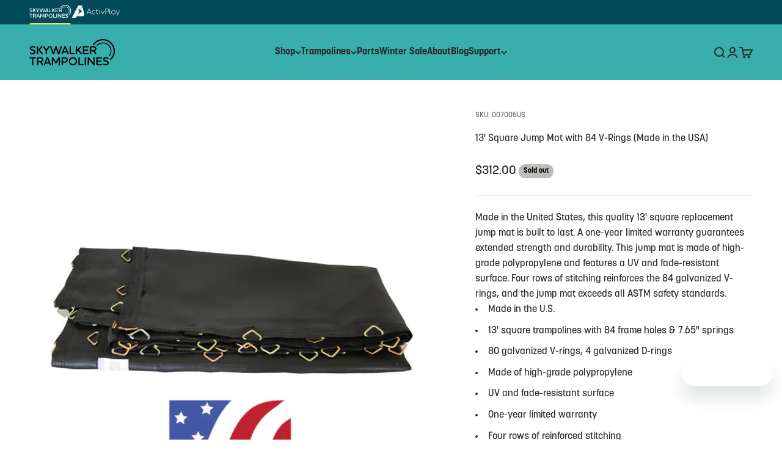

--- FILE ---
content_type: text/html; charset=utf-8
request_url: https://www.skywalkertrampolines.com/products/007005us
body_size: 58775
content:
<!doctype html>

<html class="no-js" lang="en" dir="ltr">
  <head>
    <!-- Google tag (gtag.js) -->
    <script async src="https://www.googletagmanager.com/gtag/js?id=AW-942902660"></script>
    <script>
      window.dataLayer = window.dataLayer || [];
      function gtag(){dataLayer.push(arguments);}
      gtag('js', new Date());

      gtag('config', 'AW-942902660');
    </script>
    <meta charset="utf-8">
    <meta
      name="viewport"
      content="width=device-width, initial-scale=1.0, height=device-height, minimum-scale=1.0, maximum-scale=1.0"
    >
    <meta name="theme-color" content="#38afad">

    <title>
      13&#39; Square Jump Mat with 84 V-Rings (Made in the USA)
    </title><meta name="description" content="Made in the United States, this quality 13&#39; square replacement jump mat is built to last. A one-year limited warranty guarantees extended strength and durability. This jump mat is made of high-grade polypropylene and features a UV and fade-resistant surface. Four rows of stitching reinforces the 84 galvanized V-rings, "><link rel="canonical" href="https://www.skywalkertrampolines.com/products/007005us"><link rel="shortcut icon" href="//www.skywalkertrampolines.com/cdn/shop/files/Skywalker_Trampolines_Secondary_Mark_teal.png?v=1709162111&width=96">
      <link rel="apple-touch-icon" href="//www.skywalkertrampolines.com/cdn/shop/files/Skywalker_Trampolines_Secondary_Mark_teal.png?v=1709162111&width=180"><link rel="preconnect" href="https://cdn.shopify.com">
    <link rel="preconnect" href="https://fonts.shopifycdn.com" crossorigin>
    <link rel="dns-prefetch" href="https://productreviews.shopifycdn.com"><link rel="preload" href="//www.skywalkertrampolines.com/cdn/fonts/jost/jost_n7.921dc18c13fa0b0c94c5e2517ffe06139c3615a3.woff2" as="font" type="font/woff2" crossorigin><link rel="preload" href="//www.skywalkertrampolines.com/cdn/fonts/montserrat/montserrat_n4.81949fa0ac9fd2021e16436151e8eaa539321637.woff2" as="font" type="font/woff2" crossorigin><meta property="og:type" content="product">
  <meta property="og:title" content="13&#39; Square Jump Mat with 84 V-Rings (Made in the USA)">
  <meta property="product:price:amount" content="312.00">
  <meta property="product:price:currency" content="USD"><meta property="og:image" content="http://www.skywalkertrampolines.com/cdn/shop/products/007005US13ftSquareJumpMatwith84V-Rings_MadeintheUSA_2.jpg?v=1755193403&width=2048">
  <meta property="og:image:secure_url" content="https://www.skywalkertrampolines.com/cdn/shop/products/007005US13ftSquareJumpMatwith84V-Rings_MadeintheUSA_2.jpg?v=1755193403&width=2048">
  <meta property="og:image:width" content="1000">
  <meta property="og:image:height" content="1000"><meta property="og:description" content="Made in the United States, this quality 13&#39; square replacement jump mat is built to last. A one-year limited warranty guarantees extended strength and durability. This jump mat is made of high-grade polypropylene and features a UV and fade-resistant surface. Four rows of stitching reinforces the 84 galvanized V-rings, "><meta property="og:url" content="https://www.skywalkertrampolines.com/products/007005us">
<meta property="og:site_name" content="Skywalker Trampolines"><meta name="twitter:card" content="summary"><meta name="twitter:title" content="13&#39; Square Jump Mat with 84 V-Rings (Made in the USA)">
  <meta name="twitter:description" content="Made in the United States, this quality 13&#39; square replacement jump mat is built to last. A one-year limited warranty guarantees extended strength and durability. This jump mat is made of high-grade polypropylene and features a UV and fade-resistant surface. Four rows of stitching reinforces the 84 galvanized V-rings, and the jump mat exceeds all ASTM safety standards.

Made in the U.S.
13&#39; square trampolines with 84 frame holes &amp;amp; 7.65&quot; springs
80 galvanized V-rings, 4 galvanized D-rings
Made of high-grade polypropylene
UV and fade-resistant surface
One-year limited warranty
Four rows of reinforced stitching
Exceeds all ASTM safety standards
Qty: 1
"><meta name="twitter:image" content="https://www.skywalkertrampolines.com/cdn/shop/products/007005US13ftSquareJumpMatwith84V-Rings_MadeintheUSA_2.jpg?crop=center&height=1200&v=1755193403&width=1200">
  <meta name="twitter:image:alt" content="The 13-foot square trampoline jump mat is made in the USA.">
  <script type="application/ld+json">
  {
    "@context": "https://schema.org",
    "@type": "Product",
    "productID": 5217756741769,
    "offers": [{
          "@type": "Offer",
          "name": "13' Square Jump Mat with 84 V-Rings (Made in the USA)",
          "availability":"https://schema.org/OutOfStock",
          "price": 312.0,
          "priceCurrency": "USD",
          "priceValidUntil": "2026-02-01","sku": "007005US","url": "https://www.skywalkertrampolines.com/products/007005us?variant=34393916801161"
        }
],"brand": {
      "@type": "Brand",
      "name": "Skywalker Trampolines"
    },
    "name": "13' Square Jump Mat with 84 V-Rings (Made in the USA)",
    "description": "Made in the United States, this quality 13' square replacement jump mat is built to last. A one-year limited warranty guarantees extended strength and durability. This jump mat is made of high-grade polypropylene and features a UV and fade-resistant surface. Four rows of stitching reinforces the 84 galvanized V-rings, and the jump mat exceeds all ASTM safety standards.\n\nMade in the U.S.\n13' square trampolines with 84 frame holes \u0026amp; 7.65\" springs\n80 galvanized V-rings, 4 galvanized D-rings\nMade of high-grade polypropylene\nUV and fade-resistant surface\nOne-year limited warranty\nFour rows of reinforced stitching\nExceeds all ASTM safety standards\nQty: 1\n",
    "category": "replacement parts",
    "url": "https://www.skywalkertrampolines.com/products/007005us",
    "sku": "007005US","weight": {
        "@type": "QuantitativeValue",
        "unitCode": "lb",
        "value": 12.65
      },"image": {
      "@type": "ImageObject",
      "url": "https://www.skywalkertrampolines.com/cdn/shop/products/007005US13ftSquareJumpMatwith84V-Rings_MadeintheUSA_2.jpg?v=1755193403&width=1024",
      "image": "https://www.skywalkertrampolines.com/cdn/shop/products/007005US13ftSquareJumpMatwith84V-Rings_MadeintheUSA_2.jpg?v=1755193403&width=1024",
      "name": "The 13-foot square trampoline jump mat is made in the USA.",
      "width": "1024",
      "height": "1024"
    }
  }
  </script>



  <script type="application/ld+json">
  {
    "@context": "https://schema.org",
    "@type": "BreadcrumbList",
  "itemListElement": [{
      "@type": "ListItem",
      "position": 1,
      "name": "Home",
      "item": "https://www.skywalkertrampolines.com"
    },{
          "@type": "ListItem",
          "position": 2,
          "name": "13' Square Jump Mat with 84 V-Rings (Made in the USA)",
          "item": "https://www.skywalkertrampolines.com/products/007005us"
        }]
  }
  </script>

<style>/* Typography (heading) */
  @font-face {
  font-family: Jost;
  font-weight: 700;
  font-style: normal;
  font-display: fallback;
  src: url("//www.skywalkertrampolines.com/cdn/fonts/jost/jost_n7.921dc18c13fa0b0c94c5e2517ffe06139c3615a3.woff2") format("woff2"),
       url("//www.skywalkertrampolines.com/cdn/fonts/jost/jost_n7.cbfc16c98c1e195f46c536e775e4e959c5f2f22b.woff") format("woff");
}

@font-face {
  font-family: Jost;
  font-weight: 700;
  font-style: italic;
  font-display: fallback;
  src: url("//www.skywalkertrampolines.com/cdn/fonts/jost/jost_i7.d8201b854e41e19d7ed9b1a31fe4fe71deea6d3f.woff2") format("woff2"),
       url("//www.skywalkertrampolines.com/cdn/fonts/jost/jost_i7.eae515c34e26b6c853efddc3fc0c552e0de63757.woff") format("woff");
}

/* Typography (body) */
  @font-face {
  font-family: Montserrat;
  font-weight: 400;
  font-style: normal;
  font-display: fallback;
  src: url("//www.skywalkertrampolines.com/cdn/fonts/montserrat/montserrat_n4.81949fa0ac9fd2021e16436151e8eaa539321637.woff2") format("woff2"),
       url("//www.skywalkertrampolines.com/cdn/fonts/montserrat/montserrat_n4.a6c632ca7b62da89c3594789ba828388aac693fe.woff") format("woff");
}

@font-face {
  font-family: Montserrat;
  font-weight: 400;
  font-style: italic;
  font-display: fallback;
  src: url("//www.skywalkertrampolines.com/cdn/fonts/montserrat/montserrat_i4.5a4ea298b4789e064f62a29aafc18d41f09ae59b.woff2") format("woff2"),
       url("//www.skywalkertrampolines.com/cdn/fonts/montserrat/montserrat_i4.072b5869c5e0ed5b9d2021e4c2af132e16681ad2.woff") format("woff");
}

@font-face {
  font-family: Montserrat;
  font-weight: 700;
  font-style: normal;
  font-display: fallback;
  src: url("//www.skywalkertrampolines.com/cdn/fonts/montserrat/montserrat_n7.3c434e22befd5c18a6b4afadb1e3d77c128c7939.woff2") format("woff2"),
       url("//www.skywalkertrampolines.com/cdn/fonts/montserrat/montserrat_n7.5d9fa6e2cae713c8fb539a9876489d86207fe957.woff") format("woff");
}

@font-face {
  font-family: Montserrat;
  font-weight: 700;
  font-style: italic;
  font-display: fallback;
  src: url("//www.skywalkertrampolines.com/cdn/fonts/montserrat/montserrat_i7.a0d4a463df4f146567d871890ffb3c80408e7732.woff2") format("woff2"),
       url("//www.skywalkertrampolines.com/cdn/fonts/montserrat/montserrat_i7.f6ec9f2a0681acc6f8152c40921d2a4d2e1a2c78.woff") format("woff");
}

:root {
    /**
     * ---------------------------------------------------------------------
     * SPACING VARIABLES
     *
     * We are using a spacing inspired from frameworks like Tailwind CSS.
     * ---------------------------------------------------------------------
     */
    --spacing-0-5: 0.125rem; /* 2px */
    --spacing-1: 0.25rem; /* 4px */
    --spacing-1-5: 0.375rem; /* 6px */
    --spacing-2: 0.5rem; /* 8px */
    --spacing-2-5: 0.625rem; /* 10px */
    --spacing-3: 0.75rem; /* 12px */
    --spacing-3-5: 0.875rem; /* 14px */
    --spacing-4: 1rem; /* 16px */
    --spacing-4-5: 1.125rem; /* 18px */
    --spacing-5: 1.25rem; /* 20px */
    --spacing-5-5: 1.375rem; /* 22px */
    --spacing-6: 1.5rem; /* 24px */
    --spacing-6-5: 1.625rem; /* 26px */
    --spacing-7: 1.75rem; /* 28px */
    --spacing-7-5: 1.875rem; /* 30px */
    --spacing-8: 2rem; /* 32px */
    --spacing-8-5: 2.125rem; /* 34px */
    --spacing-9: 2.25rem; /* 36px */
    --spacing-9-5: 2.375rem; /* 38px */
    --spacing-10: 2.5rem; /* 40px */
    --spacing-11: 2.75rem; /* 44px */
    --spacing-12: 3rem; /* 48px */
    --spacing-14: 3.5rem; /* 56px */
    --spacing-16: 4rem; /* 64px */
    --spacing-18: 4.5rem; /* 72px */
    --spacing-20: 5rem; /* 80px */
    --spacing-24: 6rem; /* 96px */
    --spacing-28: 7rem; /* 112px */
    --spacing-32: 8rem; /* 128px */
    --spacing-36: 9rem; /* 144px */
    --spacing-40: 10rem; /* 160px */
    --spacing-44: 11rem; /* 176px */
    --spacing-48: 12rem; /* 192px */
    --spacing-52: 13rem; /* 208px */
    --spacing-56: 14rem; /* 224px */
    --spacing-60: 15rem; /* 240px */
    --spacing-64: 16rem; /* 256px */
    --spacing-72: 18rem; /* 288px */
    --spacing-80: 20rem; /* 320px */
    --spacing-96: 24rem; /* 384px */

    /* Container */
    --container-max-width: 1600px;
    --container-narrow-max-width: 1350px;
    --container-gutter: var(--spacing-5);
    --section-outer-spacing-block: var(--spacing-8);
    --section-inner-max-spacing-block: var(--spacing-8);
    --section-inner-spacing-inline: var(--container-gutter);
    --section-stack-spacing-block: var(--spacing-8);

    /* Grid gutter */
    --grid-gutter: var(--spacing-5);

    /* Product list settings */
    --product-list-row-gap: var(--spacing-8);
    --product-list-column-gap: var(--grid-gutter);

    /* Form settings */
    --input-gap: var(--spacing-2);
    --input-height: 2.625rem;
    --input-padding-inline: var(--spacing-4);

    /* Other sizes */
    --sticky-area-height: calc(var(--sticky-announcement-bar-enabled, 0) * var(--announcement-bar-height, 0px) + var(--sticky-header-enabled, 0) * var(--header-height, 0px));

    /* RTL support */
    --transform-logical-flip: 1;
    --transform-origin-start: left;
    --transform-origin-end: right;

    /**
     * ---------------------------------------------------------------------
     * TYPOGRAPHY
     * ---------------------------------------------------------------------
     */

    /* Font properties */
    
    --heading-font-family: "korolev", sans-serif;
    --heading-font-weight: 700;
    --heading-font-style: normal;
    --heading-text-transform: normal;
    --heading-letter-spacing: -0.01em;
    
    --text-font-family: "korolev", sans-serif;
    --text-font-weight: 400;
    --text-font-style: normal;
    --text-letter-spacing: 0.0em;

    /* Font sizes */
    --text-h0: 3rem;
    --text-h1: 2.5rem;
    --text-h2: 2rem;
    --text-h3: 1.5rem;
    --text-h4: 1.375rem;
    --text-h5: 1.125rem;
    --text-h6: 1rem;
    --text-xs: 0.6875rem;
    --text-sm: 0.75rem;
    --text-base: 0.875rem;
    --text-lg: 1.125rem;

    /**
     * ---------------------------------------------------------------------
     * COLORS
     * ---------------------------------------------------------------------
     */

    /* Color settings */--accent: 255 210 64;
    --text-primary: 39 39 39;
    --background-primary: 255 255 255;
    --dialog-background: 255 255 255;
    --border-color: var(--text-color, var(--text-primary)) / 0.12;

    /* Button colors */
    --button-background-primary: 255 210 64;
    --button-text-primary: 39 39 39;
    --button-background-secondary: 181 216 216;
    --button-text-secondary: 39 39 39;

    /* Status colors */
    --success-background: 238 241 235;
    --success-text: 112 138 92;
    --warning-background: 252 240 227;
    --warning-text: 227 126 22;
    --error-background: 245 229 229;
    --error-text: 170 40 38;

    /* Product colors */
    --on-sale-text: 56 175 173;
    --on-sale-badge-background: 56 175 173;
    --on-sale-badge-text: 255 255 255;
    --sold-out-badge-background: 190 189 185;
    --sold-out-badge-text: 0 0 0;
    --primary-badge-background: 56 175 173;
    --primary-badge-text: 255 255 255;
    --star-color: 255 210 64;
    --product-card-background: 255 255 255;
    --product-card-text: 39 39 39;

    /* Header colors */
    --header-background: 56 175 173;
    --header-text: 39 39 39;

    /* Footer colors */
    --footer-background: 56 175 173;
    --footer-text: 39 39 39;

    /* Rounded variables (used for border radius) */
    --rounded-xs: 0.25rem;
    --rounded-sm: 0.1875rem;
    --rounded: 0.375rem;
    --rounded-lg: 0.75rem;
    --rounded-full: 9999px;

    --rounded-button: 3.75rem;
    --rounded-input: 0.25rem;

    /* Box shadow */
    --shadow-sm: 0 2px 8px rgb(var(--text-primary) / 0.09);
    --shadow: 0 5px 15px rgb(var(--text-primary) / 0.09);
    --shadow-md: 0 5px 30px rgb(var(--text-primary) / 0.09);
    --shadow-block: 0px 0px 50px rgb(var(--text-primary) / 0.09);

    /**
     * ---------------------------------------------------------------------
     * OTHER
     * ---------------------------------------------------------------------
     */

    --cursor-close-svg-url: url(//www.skywalkertrampolines.com/cdn/shop/t/13/assets/cursor-close.svg?v=147174565022153725511738997044);
    --cursor-zoom-in-svg-url: url(//www.skywalkertrampolines.com/cdn/shop/t/13/assets/cursor-zoom-in.svg?v=154953035094101115921738997044);
    --cursor-zoom-out-svg-url: url(//www.skywalkertrampolines.com/cdn/shop/t/13/assets/cursor-zoom-out.svg?v=16155520337305705181738997044);
    --checkmark-svg-url: url(//www.skywalkertrampolines.com/cdn/shop/t/13/assets/checkmark.svg?v=134834051301232890781738997044);
  }

  [dir="rtl"]:root {
    /* RTL support */
    --transform-logical-flip: -1;
    --transform-origin-start: right;
    --transform-origin-end: left;
  }

  @media screen and (min-width: 700px) {
    :root {
      /* Typography (font size) */
      --text-h0: 4rem;
      --text-h1: 3rem;
      --text-h2: 2.5rem;
      --text-h3: 2rem;
      --text-h4: 1.625rem;
      --text-h5: 1.25rem;
      --text-h6: 1.125rem;

      --text-xs: 0.75rem;
      --text-sm: 0.875rem;
      --text-base: 1.0rem;
      --text-lg: 1.25rem;

      /* Spacing */
      --container-gutter: 2rem;
      --section-outer-spacing-block: var(--spacing-12);
      --section-inner-max-spacing-block: var(--spacing-10);
      --section-inner-spacing-inline: var(--spacing-10);
      --section-stack-spacing-block: var(--spacing-10);

      /* Grid gutter */
      --grid-gutter: var(--spacing-6);

      /* Product list settings */
      --product-list-row-gap: var(--spacing-12);

      /* Form settings */
      --input-gap: 1rem;
      --input-height: 3.125rem;
      --input-padding-inline: var(--spacing-5);
    }
  }

  @media screen and (min-width: 1000px) {
    :root {
      /* Spacing settings */
      --container-gutter: var(--spacing-12);
      --section-outer-spacing-block: var(--spacing-14);
      --section-inner-max-spacing-block: var(--spacing-12);
      --section-inner-spacing-inline: var(--spacing-12);
      --section-stack-spacing-block: var(--spacing-10);
    }
  }

  @media screen and (min-width: 1150px) {
    :root {
      /* Spacing settings */
      --container-gutter: var(--spacing-12);
      --section-outer-spacing-block: var(--spacing-14);
      --section-inner-max-spacing-block: var(--spacing-12);
      --section-inner-spacing-inline: var(--spacing-12);
      --section-stack-spacing-block: var(--spacing-12);
    }
  }

  @media screen and (min-width: 1400px) {
    :root {
      /* Typography (font size) */
      --text-h0: 5rem;
      --text-h1: 3.75rem;
      --text-h2: 3rem;
      --text-h3: 2.25rem;
      --text-h4: 2rem;
      --text-h5: 1.5rem;
      --text-h6: 1.25rem;

      --section-outer-spacing-block: var(--spacing-16);
      --section-inner-max-spacing-block: var(--spacing-14);
      --section-inner-spacing-inline: var(--spacing-14);
    }
  }

  @media screen and (min-width: 1600px) {
    :root {
      --section-outer-spacing-block: var(--spacing-16);
      --section-inner-max-spacing-block: var(--spacing-16);
      --section-inner-spacing-inline: var(--spacing-16);
    }
  }

  /**
   * ---------------------------------------------------------------------
   * LIQUID DEPENDANT CSS
   *
   * Our main CSS is Liquid free, but some very specific features depend on
   * theme settings, so we have them here
   * ---------------------------------------------------------------------
   */@media screen and (pointer: fine) {
        .button:not([disabled]):hover, .btn:not([disabled]):hover, .shopify-payment-button__button--unbranded:not([disabled]):hover {
          --button-background-opacity: 0.85;
        }

        .button--subdued:not([disabled]):hover {
          --button-background: var(--text-color) / .05 !important;
        }
      }</style>
<script>
  document.documentElement.classList.replace('no-js', 'js');

  // This allows to expose several variables to the global scope, to be used in scripts
  window.themeVariables = {
    settings: {
      showPageTransition: false,
      headingApparition: "split_rotation",
      pageType: "product",
      moneyFormat: "${{amount}}",
      moneyWithCurrencyFormat: "${{amount}} USD",
      currencyCodeEnabled: false,
      cartType: "drawer",
      showDiscount: true,
      discountMode: "saving"
    },

    strings: {
      accessibilityClose: "Close",
      accessibilityNext: "Next",
      accessibilityPrevious: "Previous",
      addToCartButton: "Add to cart",
      soldOutButton: "Sold out",
      preOrderButton: "Pre-order",
      unavailableButton: "Unavailable",
      closeGallery: "Close gallery",
      zoomGallery: "Zoom",
      errorGallery: "Image cannot be loaded",
      soldOutBadge: "Sold out",
      discountBadge: "Save @@",
      sku: "SKU:",
      searchNoResults: "No results could be found.",
      addOrderNote: "Add order note",
      editOrderNote: "Edit order note",
      shippingEstimatorNoResults: "Sorry, we do not ship to your address.",
      shippingEstimatorOneResult: "There is one shipping rate for your address:",
      shippingEstimatorMultipleResults: "There are several shipping rates for your address:",
      shippingEstimatorError: "One or more error occurred while retrieving shipping rates:"
    },

    breakpoints: {
      'sm': 'screen and (min-width: 700px)',
      'md': 'screen and (min-width: 1000px)',
      'lg': 'screen and (min-width: 1150px)',
      'xl': 'screen and (min-width: 1400px)',

      'sm-max': 'screen and (max-width: 699px)',
      'md-max': 'screen and (max-width: 999px)',
      'lg-max': 'screen and (max-width: 1149px)',
      'xl-max': 'screen and (max-width: 1399px)'
    }
  };// For detecting native share
  document.documentElement.classList.add(`native-share--${navigator.share ? 'enabled' : 'disabled'}`);// We save the product ID in local storage to be eventually used for recently viewed section
    try {
      const recentlyViewedProducts = new Set(JSON.parse(localStorage.getItem('theme:recently-viewed-products') || '[]'));

      recentlyViewedProducts.delete(5217756741769); // Delete first to re-move the product
      recentlyViewedProducts.add(5217756741769);

      localStorage.setItem('theme:recently-viewed-products', JSON.stringify(Array.from(recentlyViewedProducts.values()).reverse()));
    } catch (e) {
      // Safari in private mode does not allow setting item, we silently fail
    }</script><script type="module" src="//www.skywalkertrampolines.com/cdn/shop/t/13/assets/vendor.min.js?v=114992621884149252901738997044"></script>
    <script type="module" src="//www.skywalkertrampolines.com/cdn/shop/t/13/assets/theme.js?v=93567579723284242061761815834"></script>
    <script type="module" src="//www.skywalkertrampolines.com/cdn/shop/t/13/assets/sections.js?v=75759996964189776771761815834"></script>
    <script type="module" src="//www.skywalkertrampolines.com/cdn/shop/t/13/assets/global.js?v=165456994906716551511738997044"></script>

    <script>window.performance && window.performance.mark && window.performance.mark('shopify.content_for_header.start');</script><meta name="google-site-verification" content="YsTglWgvqV6y7WddJ87IGX93D1RitWYDPcS_JsLFCFw">
<meta id="shopify-digital-wallet" name="shopify-digital-wallet" content="/33266958473/digital_wallets/dialog">
<meta name="shopify-checkout-api-token" content="e0d0c9c529bb344a9fb2d8d289944b10">
<meta id="in-context-paypal-metadata" data-shop-id="33266958473" data-venmo-supported="false" data-environment="production" data-locale="en_US" data-paypal-v4="true" data-currency="USD">
<link rel="alternate" type="application/json+oembed" href="https://www.skywalkertrampolines.com/products/007005us.oembed">
<script async="async" src="/checkouts/internal/preloads.js?locale=en-US"></script>
<link rel="preconnect" href="https://shop.app" crossorigin="anonymous">
<script async="async" src="https://shop.app/checkouts/internal/preloads.js?locale=en-US&shop_id=33266958473" crossorigin="anonymous"></script>
<script id="apple-pay-shop-capabilities" type="application/json">{"shopId":33266958473,"countryCode":"US","currencyCode":"USD","merchantCapabilities":["supports3DS"],"merchantId":"gid:\/\/shopify\/Shop\/33266958473","merchantName":"Skywalker Trampolines","requiredBillingContactFields":["postalAddress","email","phone"],"requiredShippingContactFields":["postalAddress","email","phone"],"shippingType":"shipping","supportedNetworks":["visa","masterCard","amex","discover","elo","jcb"],"total":{"type":"pending","label":"Skywalker Trampolines","amount":"1.00"},"shopifyPaymentsEnabled":true,"supportsSubscriptions":true}</script>
<script id="shopify-features" type="application/json">{"accessToken":"e0d0c9c529bb344a9fb2d8d289944b10","betas":["rich-media-storefront-analytics"],"domain":"www.skywalkertrampolines.com","predictiveSearch":true,"shopId":33266958473,"locale":"en"}</script>
<script>var Shopify = Shopify || {};
Shopify.shop = "skywalker-trampolines.myshopify.com";
Shopify.locale = "en";
Shopify.currency = {"active":"USD","rate":"1.0"};
Shopify.country = "US";
Shopify.theme = {"name":"Copy of Skywalker-trampolines\/master+Judge.me 1.23","id":140270895241,"schema_name":"Impact","schema_version":"5.1.1","theme_store_id":null,"role":"main"};
Shopify.theme.handle = "null";
Shopify.theme.style = {"id":null,"handle":null};
Shopify.cdnHost = "www.skywalkertrampolines.com/cdn";
Shopify.routes = Shopify.routes || {};
Shopify.routes.root = "/";</script>
<script type="module">!function(o){(o.Shopify=o.Shopify||{}).modules=!0}(window);</script>
<script>!function(o){function n(){var o=[];function n(){o.push(Array.prototype.slice.apply(arguments))}return n.q=o,n}var t=o.Shopify=o.Shopify||{};t.loadFeatures=n(),t.autoloadFeatures=n()}(window);</script>
<script>
  window.ShopifyPay = window.ShopifyPay || {};
  window.ShopifyPay.apiHost = "shop.app\/pay";
  window.ShopifyPay.redirectState = null;
</script>
<script id="shop-js-analytics" type="application/json">{"pageType":"product"}</script>
<script defer="defer" async type="module" src="//www.skywalkertrampolines.com/cdn/shopifycloud/shop-js/modules/v2/client.init-shop-cart-sync_BT-GjEfc.en.esm.js"></script>
<script defer="defer" async type="module" src="//www.skywalkertrampolines.com/cdn/shopifycloud/shop-js/modules/v2/chunk.common_D58fp_Oc.esm.js"></script>
<script defer="defer" async type="module" src="//www.skywalkertrampolines.com/cdn/shopifycloud/shop-js/modules/v2/chunk.modal_xMitdFEc.esm.js"></script>
<script type="module">
  await import("//www.skywalkertrampolines.com/cdn/shopifycloud/shop-js/modules/v2/client.init-shop-cart-sync_BT-GjEfc.en.esm.js");
await import("//www.skywalkertrampolines.com/cdn/shopifycloud/shop-js/modules/v2/chunk.common_D58fp_Oc.esm.js");
await import("//www.skywalkertrampolines.com/cdn/shopifycloud/shop-js/modules/v2/chunk.modal_xMitdFEc.esm.js");

  window.Shopify.SignInWithShop?.initShopCartSync?.({"fedCMEnabled":true,"windoidEnabled":true});

</script>
<script defer="defer" async type="module" src="//www.skywalkertrampolines.com/cdn/shopifycloud/shop-js/modules/v2/client.payment-terms_Ci9AEqFq.en.esm.js"></script>
<script defer="defer" async type="module" src="//www.skywalkertrampolines.com/cdn/shopifycloud/shop-js/modules/v2/chunk.common_D58fp_Oc.esm.js"></script>
<script defer="defer" async type="module" src="//www.skywalkertrampolines.com/cdn/shopifycloud/shop-js/modules/v2/chunk.modal_xMitdFEc.esm.js"></script>
<script type="module">
  await import("//www.skywalkertrampolines.com/cdn/shopifycloud/shop-js/modules/v2/client.payment-terms_Ci9AEqFq.en.esm.js");
await import("//www.skywalkertrampolines.com/cdn/shopifycloud/shop-js/modules/v2/chunk.common_D58fp_Oc.esm.js");
await import("//www.skywalkertrampolines.com/cdn/shopifycloud/shop-js/modules/v2/chunk.modal_xMitdFEc.esm.js");

  
</script>
<script>
  window.Shopify = window.Shopify || {};
  if (!window.Shopify.featureAssets) window.Shopify.featureAssets = {};
  window.Shopify.featureAssets['shop-js'] = {"shop-cart-sync":["modules/v2/client.shop-cart-sync_DZOKe7Ll.en.esm.js","modules/v2/chunk.common_D58fp_Oc.esm.js","modules/v2/chunk.modal_xMitdFEc.esm.js"],"init-fed-cm":["modules/v2/client.init-fed-cm_B6oLuCjv.en.esm.js","modules/v2/chunk.common_D58fp_Oc.esm.js","modules/v2/chunk.modal_xMitdFEc.esm.js"],"shop-cash-offers":["modules/v2/client.shop-cash-offers_D2sdYoxE.en.esm.js","modules/v2/chunk.common_D58fp_Oc.esm.js","modules/v2/chunk.modal_xMitdFEc.esm.js"],"shop-login-button":["modules/v2/client.shop-login-button_QeVjl5Y3.en.esm.js","modules/v2/chunk.common_D58fp_Oc.esm.js","modules/v2/chunk.modal_xMitdFEc.esm.js"],"pay-button":["modules/v2/client.pay-button_DXTOsIq6.en.esm.js","modules/v2/chunk.common_D58fp_Oc.esm.js","modules/v2/chunk.modal_xMitdFEc.esm.js"],"shop-button":["modules/v2/client.shop-button_DQZHx9pm.en.esm.js","modules/v2/chunk.common_D58fp_Oc.esm.js","modules/v2/chunk.modal_xMitdFEc.esm.js"],"avatar":["modules/v2/client.avatar_BTnouDA3.en.esm.js"],"init-windoid":["modules/v2/client.init-windoid_CR1B-cfM.en.esm.js","modules/v2/chunk.common_D58fp_Oc.esm.js","modules/v2/chunk.modal_xMitdFEc.esm.js"],"init-shop-for-new-customer-accounts":["modules/v2/client.init-shop-for-new-customer-accounts_C_vY_xzh.en.esm.js","modules/v2/client.shop-login-button_QeVjl5Y3.en.esm.js","modules/v2/chunk.common_D58fp_Oc.esm.js","modules/v2/chunk.modal_xMitdFEc.esm.js"],"init-shop-email-lookup-coordinator":["modules/v2/client.init-shop-email-lookup-coordinator_BI7n9ZSv.en.esm.js","modules/v2/chunk.common_D58fp_Oc.esm.js","modules/v2/chunk.modal_xMitdFEc.esm.js"],"init-shop-cart-sync":["modules/v2/client.init-shop-cart-sync_BT-GjEfc.en.esm.js","modules/v2/chunk.common_D58fp_Oc.esm.js","modules/v2/chunk.modal_xMitdFEc.esm.js"],"shop-toast-manager":["modules/v2/client.shop-toast-manager_DiYdP3xc.en.esm.js","modules/v2/chunk.common_D58fp_Oc.esm.js","modules/v2/chunk.modal_xMitdFEc.esm.js"],"init-customer-accounts":["modules/v2/client.init-customer-accounts_D9ZNqS-Q.en.esm.js","modules/v2/client.shop-login-button_QeVjl5Y3.en.esm.js","modules/v2/chunk.common_D58fp_Oc.esm.js","modules/v2/chunk.modal_xMitdFEc.esm.js"],"init-customer-accounts-sign-up":["modules/v2/client.init-customer-accounts-sign-up_iGw4briv.en.esm.js","modules/v2/client.shop-login-button_QeVjl5Y3.en.esm.js","modules/v2/chunk.common_D58fp_Oc.esm.js","modules/v2/chunk.modal_xMitdFEc.esm.js"],"shop-follow-button":["modules/v2/client.shop-follow-button_CqMgW2wH.en.esm.js","modules/v2/chunk.common_D58fp_Oc.esm.js","modules/v2/chunk.modal_xMitdFEc.esm.js"],"checkout-modal":["modules/v2/client.checkout-modal_xHeaAweL.en.esm.js","modules/v2/chunk.common_D58fp_Oc.esm.js","modules/v2/chunk.modal_xMitdFEc.esm.js"],"shop-login":["modules/v2/client.shop-login_D91U-Q7h.en.esm.js","modules/v2/chunk.common_D58fp_Oc.esm.js","modules/v2/chunk.modal_xMitdFEc.esm.js"],"lead-capture":["modules/v2/client.lead-capture_BJmE1dJe.en.esm.js","modules/v2/chunk.common_D58fp_Oc.esm.js","modules/v2/chunk.modal_xMitdFEc.esm.js"],"payment-terms":["modules/v2/client.payment-terms_Ci9AEqFq.en.esm.js","modules/v2/chunk.common_D58fp_Oc.esm.js","modules/v2/chunk.modal_xMitdFEc.esm.js"]};
</script>
<script>(function() {
  var isLoaded = false;
  function asyncLoad() {
    if (isLoaded) return;
    isLoaded = true;
    var urls = ["https:\/\/cdn.shopify.com\/s\/files\/1\/0332\/6695\/8473\/t\/2\/assets\/zendesk-embeddable.js?v=1645033154\u0026shop=skywalker-trampolines.myshopify.com","https:\/\/widgets.prod.insprd.tech\/widgetloader.js?psid=ElPffdLuHeQfMpWy5JKZqg==\u0026shop=skywalker-trampolines.myshopify.com","https:\/\/d18eg7dreypte5.cloudfront.net\/browse-abandonment\/smsbump_timer.js?shop=skywalker-trampolines.myshopify.com","\/\/staticw2.yotpo.com\/w1an5QdWbbQYssjTHQubHqKtGZdVvtzpe9cm7maU\/widget.js?shop=skywalker-trampolines.myshopify.com","https:\/\/shopify-extension.getredo.com\/main.js?widget_id=znkp9n2sn0ej3hy\u0026shop=skywalker-trampolines.myshopify.com","https:\/\/app.mambasms.com\/launcher.js?shop=skywalker-trampolines.myshopify.com","https:\/\/cdn-bundler.nice-team.net\/app\/js\/bundler.js?shop=skywalker-trampolines.myshopify.com"];
    for (var i = 0; i < urls.length; i++) {
      var s = document.createElement('script');
      s.type = 'text/javascript';
      s.async = true;
      s.src = urls[i];
      var x = document.getElementsByTagName('script')[0];
      x.parentNode.insertBefore(s, x);
    }
  };
  if(window.attachEvent) {
    window.attachEvent('onload', asyncLoad);
  } else {
    window.addEventListener('load', asyncLoad, false);
  }
})();</script>
<script id="__st">var __st={"a":33266958473,"offset":-25200,"reqid":"45f43e33-b651-473f-aede-37295cfe1d2b-1769082962","pageurl":"www.skywalkertrampolines.com\/products\/007005us","u":"739dffb42fed","p":"product","rtyp":"product","rid":5217756741769};</script>
<script>window.ShopifyPaypalV4VisibilityTracking = true;</script>
<script id="captcha-bootstrap">!function(){'use strict';const t='contact',e='account',n='new_comment',o=[[t,t],['blogs',n],['comments',n],[t,'customer']],c=[[e,'customer_login'],[e,'guest_login'],[e,'recover_customer_password'],[e,'create_customer']],r=t=>t.map((([t,e])=>`form[action*='/${t}']:not([data-nocaptcha='true']) input[name='form_type'][value='${e}']`)).join(','),a=t=>()=>t?[...document.querySelectorAll(t)].map((t=>t.form)):[];function s(){const t=[...o],e=r(t);return a(e)}const i='password',u='form_key',d=['recaptcha-v3-token','g-recaptcha-response','h-captcha-response',i],f=()=>{try{return window.sessionStorage}catch{return}},m='__shopify_v',_=t=>t.elements[u];function p(t,e,n=!1){try{const o=window.sessionStorage,c=JSON.parse(o.getItem(e)),{data:r}=function(t){const{data:e,action:n}=t;return t[m]||n?{data:e,action:n}:{data:t,action:n}}(c);for(const[e,n]of Object.entries(r))t.elements[e]&&(t.elements[e].value=n);n&&o.removeItem(e)}catch(o){console.error('form repopulation failed',{error:o})}}const l='form_type',E='cptcha';function T(t){t.dataset[E]=!0}const w=window,h=w.document,L='Shopify',v='ce_forms',y='captcha';let A=!1;((t,e)=>{const n=(g='f06e6c50-85a8-45c8-87d0-21a2b65856fe',I='https://cdn.shopify.com/shopifycloud/storefront-forms-hcaptcha/ce_storefront_forms_captcha_hcaptcha.v1.5.2.iife.js',D={infoText:'Protected by hCaptcha',privacyText:'Privacy',termsText:'Terms'},(t,e,n)=>{const o=w[L][v],c=o.bindForm;if(c)return c(t,g,e,D).then(n);var r;o.q.push([[t,g,e,D],n]),r=I,A||(h.body.append(Object.assign(h.createElement('script'),{id:'captcha-provider',async:!0,src:r})),A=!0)});var g,I,D;w[L]=w[L]||{},w[L][v]=w[L][v]||{},w[L][v].q=[],w[L][y]=w[L][y]||{},w[L][y].protect=function(t,e){n(t,void 0,e),T(t)},Object.freeze(w[L][y]),function(t,e,n,w,h,L){const[v,y,A,g]=function(t,e,n){const i=e?o:[],u=t?c:[],d=[...i,...u],f=r(d),m=r(i),_=r(d.filter((([t,e])=>n.includes(e))));return[a(f),a(m),a(_),s()]}(w,h,L),I=t=>{const e=t.target;return e instanceof HTMLFormElement?e:e&&e.form},D=t=>v().includes(t);t.addEventListener('submit',(t=>{const e=I(t);if(!e)return;const n=D(e)&&!e.dataset.hcaptchaBound&&!e.dataset.recaptchaBound,o=_(e),c=g().includes(e)&&(!o||!o.value);(n||c)&&t.preventDefault(),c&&!n&&(function(t){try{if(!f())return;!function(t){const e=f();if(!e)return;const n=_(t);if(!n)return;const o=n.value;o&&e.removeItem(o)}(t);const e=Array.from(Array(32),(()=>Math.random().toString(36)[2])).join('');!function(t,e){_(t)||t.append(Object.assign(document.createElement('input'),{type:'hidden',name:u})),t.elements[u].value=e}(t,e),function(t,e){const n=f();if(!n)return;const o=[...t.querySelectorAll(`input[type='${i}']`)].map((({name:t})=>t)),c=[...d,...o],r={};for(const[a,s]of new FormData(t).entries())c.includes(a)||(r[a]=s);n.setItem(e,JSON.stringify({[m]:1,action:t.action,data:r}))}(t,e)}catch(e){console.error('failed to persist form',e)}}(e),e.submit())}));const S=(t,e)=>{t&&!t.dataset[E]&&(n(t,e.some((e=>e===t))),T(t))};for(const o of['focusin','change'])t.addEventListener(o,(t=>{const e=I(t);D(e)&&S(e,y())}));const B=e.get('form_key'),M=e.get(l),P=B&&M;t.addEventListener('DOMContentLoaded',(()=>{const t=y();if(P)for(const e of t)e.elements[l].value===M&&p(e,B);[...new Set([...A(),...v().filter((t=>'true'===t.dataset.shopifyCaptcha))])].forEach((e=>S(e,t)))}))}(h,new URLSearchParams(w.location.search),n,t,e,['guest_login'])})(!0,!0)}();</script>
<script integrity="sha256-4kQ18oKyAcykRKYeNunJcIwy7WH5gtpwJnB7kiuLZ1E=" data-source-attribution="shopify.loadfeatures" defer="defer" src="//www.skywalkertrampolines.com/cdn/shopifycloud/storefront/assets/storefront/load_feature-a0a9edcb.js" crossorigin="anonymous"></script>
<script crossorigin="anonymous" defer="defer" src="//www.skywalkertrampolines.com/cdn/shopifycloud/storefront/assets/shopify_pay/storefront-65b4c6d7.js?v=20250812"></script>
<script data-source-attribution="shopify.dynamic_checkout.dynamic.init">var Shopify=Shopify||{};Shopify.PaymentButton=Shopify.PaymentButton||{isStorefrontPortableWallets:!0,init:function(){window.Shopify.PaymentButton.init=function(){};var t=document.createElement("script");t.src="https://www.skywalkertrampolines.com/cdn/shopifycloud/portable-wallets/latest/portable-wallets.en.js",t.type="module",document.head.appendChild(t)}};
</script>
<script data-source-attribution="shopify.dynamic_checkout.buyer_consent">
  function portableWalletsHideBuyerConsent(e){var t=document.getElementById("shopify-buyer-consent"),n=document.getElementById("shopify-subscription-policy-button");t&&n&&(t.classList.add("hidden"),t.setAttribute("aria-hidden","true"),n.removeEventListener("click",e))}function portableWalletsShowBuyerConsent(e){var t=document.getElementById("shopify-buyer-consent"),n=document.getElementById("shopify-subscription-policy-button");t&&n&&(t.classList.remove("hidden"),t.removeAttribute("aria-hidden"),n.addEventListener("click",e))}window.Shopify?.PaymentButton&&(window.Shopify.PaymentButton.hideBuyerConsent=portableWalletsHideBuyerConsent,window.Shopify.PaymentButton.showBuyerConsent=portableWalletsShowBuyerConsent);
</script>
<script>
  function portableWalletsCleanup(e){e&&e.src&&console.error("Failed to load portable wallets script "+e.src);var t=document.querySelectorAll("shopify-accelerated-checkout .shopify-payment-button__skeleton, shopify-accelerated-checkout-cart .wallet-cart-button__skeleton"),e=document.getElementById("shopify-buyer-consent");for(let e=0;e<t.length;e++)t[e].remove();e&&e.remove()}function portableWalletsNotLoadedAsModule(e){e instanceof ErrorEvent&&"string"==typeof e.message&&e.message.includes("import.meta")&&"string"==typeof e.filename&&e.filename.includes("portable-wallets")&&(window.removeEventListener("error",portableWalletsNotLoadedAsModule),window.Shopify.PaymentButton.failedToLoad=e,"loading"===document.readyState?document.addEventListener("DOMContentLoaded",window.Shopify.PaymentButton.init):window.Shopify.PaymentButton.init())}window.addEventListener("error",portableWalletsNotLoadedAsModule);
</script>

<script type="module" src="https://www.skywalkertrampolines.com/cdn/shopifycloud/portable-wallets/latest/portable-wallets.en.js" onError="portableWalletsCleanup(this)" crossorigin="anonymous"></script>
<script nomodule>
  document.addEventListener("DOMContentLoaded", portableWalletsCleanup);
</script>

<link id="shopify-accelerated-checkout-styles" rel="stylesheet" media="screen" href="https://www.skywalkertrampolines.com/cdn/shopifycloud/portable-wallets/latest/accelerated-checkout-backwards-compat.css" crossorigin="anonymous">
<style id="shopify-accelerated-checkout-cart">
        #shopify-buyer-consent {
  margin-top: 1em;
  display: inline-block;
  width: 100%;
}

#shopify-buyer-consent.hidden {
  display: none;
}

#shopify-subscription-policy-button {
  background: none;
  border: none;
  padding: 0;
  text-decoration: underline;
  font-size: inherit;
  cursor: pointer;
}

#shopify-subscription-policy-button::before {
  box-shadow: none;
}

      </style>

<script>window.performance && window.performance.mark && window.performance.mark('shopify.content_for_header.end');</script>
<link href="//www.skywalkertrampolines.com/cdn/shop/t/13/assets/theme.css?v=173124234160913256231738997044" rel="stylesheet" type="text/css" media="all" /><link href="//www.skywalkertrampolines.com/cdn/shop/t/13/assets/global.css?v=124479884399071559071752065740" rel="stylesheet" type="text/css" media="all" /><!-- BEGIN app block: shopify://apps/judge-me-reviews/blocks/judgeme_core/61ccd3b1-a9f2-4160-9fe9-4fec8413e5d8 --><!-- Start of Judge.me Core -->






<link rel="dns-prefetch" href="https://cdnwidget.judge.me">
<link rel="dns-prefetch" href="https://cdn.judge.me">
<link rel="dns-prefetch" href="https://cdn1.judge.me">
<link rel="dns-prefetch" href="https://api.judge.me">

<script data-cfasync='false' class='jdgm-settings-script'>window.jdgmSettings={"pagination":5,"disable_web_reviews":false,"badge_no_review_text":"No reviews","badge_n_reviews_text":"{{ n }} review/reviews","hide_badge_preview_if_no_reviews":true,"badge_hide_text":false,"enforce_center_preview_badge":false,"widget_title":"Customer Reviews","widget_open_form_text":"Write a review","widget_close_form_text":"Cancel review","widget_refresh_page_text":"Refresh page","widget_summary_text":"Based on {{ number_of_reviews }} review/reviews","widget_no_review_text":"Be the first to write a review","widget_name_field_text":"Display name","widget_verified_name_field_text":"Verified Name (public)","widget_name_placeholder_text":"Display name","widget_required_field_error_text":"This field is required.","widget_email_field_text":"Email address","widget_verified_email_field_text":"Verified Email (private, can not be edited)","widget_email_placeholder_text":"Your email address","widget_email_field_error_text":"Please enter a valid email address.","widget_rating_field_text":"Rating","widget_review_title_field_text":"Review Title","widget_review_title_placeholder_text":"Give your review a title","widget_review_body_field_text":"Review content","widget_review_body_placeholder_text":"Start writing here...","widget_pictures_field_text":"Picture/Video (optional)","widget_submit_review_text":"Submit Review","widget_submit_verified_review_text":"Submit Verified Review","widget_submit_success_msg_with_auto_publish":"Thank you! Please refresh the page in a few moments to see your review. You can remove or edit your review by logging into \u003ca href='https://judge.me/login' target='_blank' rel='nofollow noopener'\u003eJudge.me\u003c/a\u003e","widget_submit_success_msg_no_auto_publish":"Thank you! Your review will be published as soon as it is approved by the shop admin. You can remove or edit your review by logging into \u003ca href='https://judge.me/login' target='_blank' rel='nofollow noopener'\u003eJudge.me\u003c/a\u003e","widget_show_default_reviews_out_of_total_text":"Showing {{ n_reviews_shown }} out of {{ n_reviews }} reviews.","widget_show_all_link_text":"Show all","widget_show_less_link_text":"Show less","widget_author_said_text":"{{ reviewer_name }} said:","widget_days_text":"{{ n }} days ago","widget_weeks_text":"{{ n }} week/weeks ago","widget_months_text":"{{ n }} month/months ago","widget_years_text":"{{ n }} year/years ago","widget_yesterday_text":"Yesterday","widget_today_text":"Today","widget_replied_text":"\u003e\u003e {{ shop_name }} replied:","widget_read_more_text":"Read more","widget_reviewer_name_as_initial":"","widget_rating_filter_color":"#fbcd0a","widget_rating_filter_see_all_text":"See all reviews","widget_sorting_most_recent_text":"Most Recent","widget_sorting_highest_rating_text":"Highest Rating","widget_sorting_lowest_rating_text":"Lowest Rating","widget_sorting_with_pictures_text":"Only Pictures","widget_sorting_most_helpful_text":"Most Helpful","widget_open_question_form_text":"Ask a question","widget_reviews_subtab_text":"Reviews","widget_questions_subtab_text":"Questions","widget_question_label_text":"Question","widget_answer_label_text":"Answer","widget_question_placeholder_text":"Write your question here","widget_submit_question_text":"Submit Question","widget_question_submit_success_text":"Thank you for your question! We will notify you once it gets answered.","verified_badge_text":"Verified","verified_badge_bg_color":"","verified_badge_text_color":"","verified_badge_placement":"left-of-reviewer-name","widget_review_max_height":"","widget_hide_border":false,"widget_social_share":false,"widget_thumb":false,"widget_review_location_show":false,"widget_location_format":"","all_reviews_include_out_of_store_products":true,"all_reviews_out_of_store_text":"(out of store)","all_reviews_pagination":100,"all_reviews_product_name_prefix_text":"about","enable_review_pictures":true,"enable_question_anwser":false,"widget_theme":"default","review_date_format":"mm/dd/yyyy","default_sort_method":"most-recent","widget_product_reviews_subtab_text":"Product Reviews","widget_shop_reviews_subtab_text":"Shop Reviews","widget_other_products_reviews_text":"Reviews for other products","widget_store_reviews_subtab_text":"Store reviews","widget_no_store_reviews_text":"This store hasn't received any reviews yet","widget_web_restriction_product_reviews_text":"This product hasn't received any reviews yet","widget_no_items_text":"No items found","widget_show_more_text":"Show more","widget_write_a_store_review_text":"Write a Store Review","widget_other_languages_heading":"Reviews in Other Languages","widget_translate_review_text":"Translate review to {{ language }}","widget_translating_review_text":"Translating...","widget_show_original_translation_text":"Show original ({{ language }})","widget_translate_review_failed_text":"Review couldn't be translated.","widget_translate_review_retry_text":"Retry","widget_translate_review_try_again_later_text":"Try again later","show_product_url_for_grouped_product":false,"widget_sorting_pictures_first_text":"Pictures First","show_pictures_on_all_rev_page_mobile":false,"show_pictures_on_all_rev_page_desktop":false,"floating_tab_hide_mobile_install_preference":false,"floating_tab_button_name":"★ Reviews","floating_tab_title":"Let customers speak for us","floating_tab_button_color":"","floating_tab_button_background_color":"","floating_tab_url":"","floating_tab_url_enabled":false,"floating_tab_tab_style":"text","all_reviews_text_badge_text":"Customers rate us {{ shop.metafields.judgeme.all_reviews_rating | round: 1 }}/5 based on {{ shop.metafields.judgeme.all_reviews_count }} reviews.","all_reviews_text_badge_text_branded_style":"{{ shop.metafields.judgeme.all_reviews_rating | round: 1 }} out of 5 stars based on {{ shop.metafields.judgeme.all_reviews_count }} reviews","is_all_reviews_text_badge_a_link":false,"show_stars_for_all_reviews_text_badge":false,"all_reviews_text_badge_url":"","all_reviews_text_style":"branded","all_reviews_text_color_style":"judgeme_brand_color","all_reviews_text_color":"#108474","all_reviews_text_show_jm_brand":true,"featured_carousel_show_header":true,"featured_carousel_title":"Let customers speak for us","testimonials_carousel_title":"Customers are saying","videos_carousel_title":"Real customer stories","cards_carousel_title":"Customers are saying","featured_carousel_count_text":"from {{ n }} reviews","featured_carousel_add_link_to_all_reviews_page":false,"featured_carousel_url":"","featured_carousel_show_images":true,"featured_carousel_autoslide_interval":5,"featured_carousel_arrows_on_the_sides":false,"featured_carousel_height":250,"featured_carousel_width":80,"featured_carousel_image_size":0,"featured_carousel_image_height":250,"featured_carousel_arrow_color":"#eeeeee","verified_count_badge_style":"branded","verified_count_badge_orientation":"horizontal","verified_count_badge_color_style":"judgeme_brand_color","verified_count_badge_color":"#108474","is_verified_count_badge_a_link":false,"verified_count_badge_url":"","verified_count_badge_show_jm_brand":true,"widget_rating_preset_default":5,"widget_first_sub_tab":"product-reviews","widget_show_histogram":true,"widget_histogram_use_custom_color":false,"widget_pagination_use_custom_color":false,"widget_star_use_custom_color":false,"widget_verified_badge_use_custom_color":false,"widget_write_review_use_custom_color":false,"picture_reminder_submit_button":"Upload Pictures","enable_review_videos":false,"mute_video_by_default":false,"widget_sorting_videos_first_text":"Videos First","widget_review_pending_text":"Pending","featured_carousel_items_for_large_screen":3,"social_share_options_order":"Facebook,Twitter","remove_microdata_snippet":true,"disable_json_ld":false,"enable_json_ld_products":false,"preview_badge_show_question_text":false,"preview_badge_no_question_text":"No questions","preview_badge_n_question_text":"{{ number_of_questions }} question/questions","qa_badge_show_icon":false,"qa_badge_position":"same-row","remove_judgeme_branding":false,"widget_add_search_bar":false,"widget_search_bar_placeholder":"Search","widget_sorting_verified_only_text":"Verified only","featured_carousel_theme":"default","featured_carousel_show_rating":true,"featured_carousel_show_title":true,"featured_carousel_show_body":true,"featured_carousel_show_date":false,"featured_carousel_show_reviewer":true,"featured_carousel_show_product":false,"featured_carousel_header_background_color":"#108474","featured_carousel_header_text_color":"#ffffff","featured_carousel_name_product_separator":"reviewed","featured_carousel_full_star_background":"#108474","featured_carousel_empty_star_background":"#dadada","featured_carousel_vertical_theme_background":"#f9fafb","featured_carousel_verified_badge_enable":true,"featured_carousel_verified_badge_color":"#108474","featured_carousel_border_style":"round","featured_carousel_review_line_length_limit":3,"featured_carousel_more_reviews_button_text":"Read more reviews","featured_carousel_view_product_button_text":"View product","all_reviews_page_load_reviews_on":"scroll","all_reviews_page_load_more_text":"Load More Reviews","disable_fb_tab_reviews":false,"enable_ajax_cdn_cache":false,"widget_advanced_speed_features":5,"widget_public_name_text":"displayed publicly like","default_reviewer_name":"John Smith","default_reviewer_name_has_non_latin":true,"widget_reviewer_anonymous":"Anonymous","medals_widget_title":"Judge.me Review Medals","medals_widget_background_color":"#f9fafb","medals_widget_position":"footer_all_pages","medals_widget_border_color":"#f9fafb","medals_widget_verified_text_position":"left","medals_widget_use_monochromatic_version":false,"medals_widget_elements_color":"#108474","show_reviewer_avatar":true,"widget_invalid_yt_video_url_error_text":"Not a YouTube video URL","widget_max_length_field_error_text":"Please enter no more than {0} characters.","widget_show_country_flag":false,"widget_show_collected_via_shop_app":true,"widget_verified_by_shop_badge_style":"light","widget_verified_by_shop_text":"Verified by Shop","widget_show_photo_gallery":false,"widget_load_with_code_splitting":true,"widget_ugc_install_preference":false,"widget_ugc_title":"Made by us, Shared by you","widget_ugc_subtitle":"Tag us to see your picture featured in our page","widget_ugc_arrows_color":"#ffffff","widget_ugc_primary_button_text":"Buy Now","widget_ugc_primary_button_background_color":"#108474","widget_ugc_primary_button_text_color":"#ffffff","widget_ugc_primary_button_border_width":"0","widget_ugc_primary_button_border_style":"none","widget_ugc_primary_button_border_color":"#108474","widget_ugc_primary_button_border_radius":"25","widget_ugc_secondary_button_text":"Load More","widget_ugc_secondary_button_background_color":"#ffffff","widget_ugc_secondary_button_text_color":"#108474","widget_ugc_secondary_button_border_width":"2","widget_ugc_secondary_button_border_style":"solid","widget_ugc_secondary_button_border_color":"#108474","widget_ugc_secondary_button_border_radius":"25","widget_ugc_reviews_button_text":"View Reviews","widget_ugc_reviews_button_background_color":"#ffffff","widget_ugc_reviews_button_text_color":"#108474","widget_ugc_reviews_button_border_width":"2","widget_ugc_reviews_button_border_style":"solid","widget_ugc_reviews_button_border_color":"#108474","widget_ugc_reviews_button_border_radius":"25","widget_ugc_reviews_button_link_to":"judgeme-reviews-page","widget_ugc_show_post_date":true,"widget_ugc_max_width":"800","widget_rating_metafield_value_type":true,"widget_primary_color":"#108474","widget_enable_secondary_color":false,"widget_secondary_color":"#edf5f5","widget_summary_average_rating_text":"{{ average_rating }} out of 5","widget_media_grid_title":"Customer photos \u0026 videos","widget_media_grid_see_more_text":"See more","widget_round_style":false,"widget_show_product_medals":true,"widget_verified_by_judgeme_text":"Verified by Judge.me","widget_show_store_medals":true,"widget_verified_by_judgeme_text_in_store_medals":"Verified by Judge.me","widget_media_field_exceed_quantity_message":"Sorry, we can only accept {{ max_media }} for one review.","widget_media_field_exceed_limit_message":"{{ file_name }} is too large, please select a {{ media_type }} less than {{ size_limit }}MB.","widget_review_submitted_text":"Review Submitted!","widget_question_submitted_text":"Question Submitted!","widget_close_form_text_question":"Cancel","widget_write_your_answer_here_text":"Write your answer here","widget_enabled_branded_link":true,"widget_show_collected_by_judgeme":true,"widget_reviewer_name_color":"","widget_write_review_text_color":"","widget_write_review_bg_color":"","widget_collected_by_judgeme_text":"collected by Judge.me","widget_pagination_type":"standard","widget_load_more_text":"Load More","widget_load_more_color":"#108474","widget_full_review_text":"Full Review","widget_read_more_reviews_text":"Read More Reviews","widget_read_questions_text":"Read Questions","widget_questions_and_answers_text":"Questions \u0026 Answers","widget_verified_by_text":"Verified by","widget_verified_text":"Verified","widget_number_of_reviews_text":"{{ number_of_reviews }} reviews","widget_back_button_text":"Back","widget_next_button_text":"Next","widget_custom_forms_filter_button":"Filters","custom_forms_style":"horizontal","widget_show_review_information":false,"how_reviews_are_collected":"How reviews are collected?","widget_show_review_keywords":false,"widget_gdpr_statement":"How we use your data: We'll only contact you about the review you left, and only if necessary. By submitting your review, you agree to Judge.me's \u003ca href='https://judge.me/terms' target='_blank' rel='nofollow noopener'\u003eterms\u003c/a\u003e, \u003ca href='https://judge.me/privacy' target='_blank' rel='nofollow noopener'\u003eprivacy\u003c/a\u003e and \u003ca href='https://judge.me/content-policy' target='_blank' rel='nofollow noopener'\u003econtent\u003c/a\u003e policies.","widget_multilingual_sorting_enabled":false,"widget_translate_review_content_enabled":false,"widget_translate_review_content_method":"manual","popup_widget_review_selection":"automatically_with_pictures","popup_widget_round_border_style":true,"popup_widget_show_title":true,"popup_widget_show_body":true,"popup_widget_show_reviewer":false,"popup_widget_show_product":true,"popup_widget_show_pictures":true,"popup_widget_use_review_picture":true,"popup_widget_show_on_home_page":true,"popup_widget_show_on_product_page":true,"popup_widget_show_on_collection_page":true,"popup_widget_show_on_cart_page":true,"popup_widget_position":"bottom_left","popup_widget_first_review_delay":5,"popup_widget_duration":5,"popup_widget_interval":5,"popup_widget_review_count":5,"popup_widget_hide_on_mobile":true,"review_snippet_widget_round_border_style":true,"review_snippet_widget_card_color":"#FFFFFF","review_snippet_widget_slider_arrows_background_color":"#FFFFFF","review_snippet_widget_slider_arrows_color":"#000000","review_snippet_widget_star_color":"#108474","show_product_variant":false,"all_reviews_product_variant_label_text":"Variant: ","widget_show_verified_branding":true,"widget_ai_summary_title":"Customers say","widget_ai_summary_disclaimer":"AI-powered review summary based on recent customer reviews","widget_show_ai_summary":false,"widget_show_ai_summary_bg":false,"widget_show_review_title_input":true,"redirect_reviewers_invited_via_email":"external_form","request_store_review_after_product_review":false,"request_review_other_products_in_order":false,"review_form_color_scheme":"default","review_form_corner_style":"square","review_form_star_color":{},"review_form_text_color":"#333333","review_form_background_color":"#ffffff","review_form_field_background_color":"#fafafa","review_form_button_color":{},"review_form_button_text_color":"#ffffff","review_form_modal_overlay_color":"#000000","review_content_screen_title_text":"How would you rate this product?","review_content_introduction_text":"We would love it if you would share a bit about your experience.","store_review_form_title_text":"How would you rate this store?","store_review_form_introduction_text":"We would love it if you would share a bit about your experience.","show_review_guidance_text":true,"one_star_review_guidance_text":"Poor","five_star_review_guidance_text":"Great","customer_information_screen_title_text":"About you","customer_information_introduction_text":"Please tell us more about you.","custom_questions_screen_title_text":"Your experience in more detail","custom_questions_introduction_text":"Here are a few questions to help us understand more about your experience.","review_submitted_screen_title_text":"Thanks for your review!","review_submitted_screen_thank_you_text":"We are processing it and it will appear on the store soon.","review_submitted_screen_email_verification_text":"Please confirm your email by clicking the link we just sent you. This helps us keep reviews authentic.","review_submitted_request_store_review_text":"Would you like to share your experience of shopping with us?","review_submitted_review_other_products_text":"Would you like to review these products?","store_review_screen_title_text":"Would you like to share your experience of shopping with us?","store_review_introduction_text":"We value your feedback and use it to improve. Please share any thoughts or suggestions you have.","reviewer_media_screen_title_picture_text":"Share a picture","reviewer_media_introduction_picture_text":"Upload a photo to support your review.","reviewer_media_screen_title_video_text":"Share a video","reviewer_media_introduction_video_text":"Upload a video to support your review.","reviewer_media_screen_title_picture_or_video_text":"Share a picture or video","reviewer_media_introduction_picture_or_video_text":"Upload a photo or video to support your review.","reviewer_media_youtube_url_text":"Paste your Youtube URL here","advanced_settings_next_step_button_text":"Next","advanced_settings_close_review_button_text":"Close","modal_write_review_flow":false,"write_review_flow_required_text":"Required","write_review_flow_privacy_message_text":"We respect your privacy.","write_review_flow_anonymous_text":"Post review as anonymous","write_review_flow_visibility_text":"This won't be visible to other customers.","write_review_flow_multiple_selection_help_text":"Select as many as you like","write_review_flow_single_selection_help_text":"Select one option","write_review_flow_required_field_error_text":"This field is required","write_review_flow_invalid_email_error_text":"Please enter a valid email address","write_review_flow_max_length_error_text":"Max. {{ max_length }} characters.","write_review_flow_media_upload_text":"\u003cb\u003eClick to upload\u003c/b\u003e or drag and drop","write_review_flow_gdpr_statement":"We'll only contact you about your review if necessary. By submitting your review, you agree to our \u003ca href='https://judge.me/terms' target='_blank' rel='nofollow noopener'\u003eterms and conditions\u003c/a\u003e and \u003ca href='https://judge.me/privacy' target='_blank' rel='nofollow noopener'\u003eprivacy policy\u003c/a\u003e.","rating_only_reviews_enabled":false,"show_negative_reviews_help_screen":false,"new_review_flow_help_screen_rating_threshold":3,"negative_review_resolution_screen_title_text":"Tell us more","negative_review_resolution_text":"Your experience matters to us. If there were issues with your purchase, we're here to help. Feel free to reach out to us, we'd love the opportunity to make things right.","negative_review_resolution_button_text":"Contact us","negative_review_resolution_proceed_with_review_text":"Leave a review","negative_review_resolution_subject":"Issue with purchase from {{ shop_name }}.{{ order_name }}","preview_badge_collection_page_install_status":false,"widget_review_custom_css":"","preview_badge_custom_css":"","preview_badge_stars_count":"5-stars","featured_carousel_custom_css":"","floating_tab_custom_css":"","all_reviews_widget_custom_css":"","medals_widget_custom_css":"","verified_badge_custom_css":"","all_reviews_text_custom_css":"","transparency_badges_collected_via_store_invite":false,"transparency_badges_from_another_provider":false,"transparency_badges_collected_from_store_visitor":false,"transparency_badges_collected_by_verified_review_provider":false,"transparency_badges_earned_reward":false,"transparency_badges_collected_via_store_invite_text":"Review collected via store invitation","transparency_badges_from_another_provider_text":"Review collected from another provider","transparency_badges_collected_from_store_visitor_text":"Review collected from a store visitor","transparency_badges_written_in_google_text":"Review written in Google","transparency_badges_written_in_etsy_text":"Review written in Etsy","transparency_badges_written_in_shop_app_text":"Review written in Shop App","transparency_badges_earned_reward_text":"Review earned a reward for future purchase","product_review_widget_per_page":10,"widget_store_review_label_text":"Review about the store","checkout_comment_extension_title_on_product_page":"Customer Comments","checkout_comment_extension_num_latest_comment_show":5,"checkout_comment_extension_format":"name_and_timestamp","checkout_comment_customer_name":"last_initial","checkout_comment_comment_notification":true,"preview_badge_collection_page_install_preference":false,"preview_badge_home_page_install_preference":false,"preview_badge_product_page_install_preference":false,"review_widget_install_preference":"","review_carousel_install_preference":false,"floating_reviews_tab_install_preference":"none","verified_reviews_count_badge_install_preference":false,"all_reviews_text_install_preference":false,"review_widget_best_location":false,"judgeme_medals_install_preference":false,"review_widget_revamp_enabled":false,"review_widget_qna_enabled":false,"review_widget_header_theme":"minimal","review_widget_widget_title_enabled":true,"review_widget_header_text_size":"medium","review_widget_header_text_weight":"regular","review_widget_average_rating_style":"compact","review_widget_bar_chart_enabled":true,"review_widget_bar_chart_type":"numbers","review_widget_bar_chart_style":"standard","review_widget_expanded_media_gallery_enabled":false,"review_widget_reviews_section_theme":"standard","review_widget_image_style":"thumbnails","review_widget_review_image_ratio":"square","review_widget_stars_size":"medium","review_widget_verified_badge":"standard_text","review_widget_review_title_text_size":"medium","review_widget_review_text_size":"medium","review_widget_review_text_length":"medium","review_widget_number_of_columns_desktop":3,"review_widget_carousel_transition_speed":5,"review_widget_custom_questions_answers_display":"always","review_widget_button_text_color":"#FFFFFF","review_widget_text_color":"#000000","review_widget_lighter_text_color":"#7B7B7B","review_widget_corner_styling":"soft","review_widget_review_word_singular":"review","review_widget_review_word_plural":"reviews","review_widget_voting_label":"Helpful?","review_widget_shop_reply_label":"Reply from {{ shop_name }}:","review_widget_filters_title":"Filters","qna_widget_question_word_singular":"Question","qna_widget_question_word_plural":"Questions","qna_widget_answer_reply_label":"Answer from {{ answerer_name }}:","qna_content_screen_title_text":"Ask a question about this product","qna_widget_question_required_field_error_text":"Please enter your question.","qna_widget_flow_gdpr_statement":"We'll only contact you about your question if necessary. By submitting your question, you agree to our \u003ca href='https://judge.me/terms' target='_blank' rel='nofollow noopener'\u003eterms and conditions\u003c/a\u003e and \u003ca href='https://judge.me/privacy' target='_blank' rel='nofollow noopener'\u003eprivacy policy\u003c/a\u003e.","qna_widget_question_submitted_text":"Thanks for your question!","qna_widget_close_form_text_question":"Close","qna_widget_question_submit_success_text":"We’ll notify you by email when your question is answered.","all_reviews_widget_v2025_enabled":false,"all_reviews_widget_v2025_header_theme":"default","all_reviews_widget_v2025_widget_title_enabled":true,"all_reviews_widget_v2025_header_text_size":"medium","all_reviews_widget_v2025_header_text_weight":"regular","all_reviews_widget_v2025_average_rating_style":"compact","all_reviews_widget_v2025_bar_chart_enabled":true,"all_reviews_widget_v2025_bar_chart_type":"numbers","all_reviews_widget_v2025_bar_chart_style":"standard","all_reviews_widget_v2025_expanded_media_gallery_enabled":false,"all_reviews_widget_v2025_show_store_medals":true,"all_reviews_widget_v2025_show_photo_gallery":true,"all_reviews_widget_v2025_show_review_keywords":false,"all_reviews_widget_v2025_show_ai_summary":false,"all_reviews_widget_v2025_show_ai_summary_bg":false,"all_reviews_widget_v2025_add_search_bar":false,"all_reviews_widget_v2025_default_sort_method":"most-recent","all_reviews_widget_v2025_reviews_per_page":10,"all_reviews_widget_v2025_reviews_section_theme":"default","all_reviews_widget_v2025_image_style":"thumbnails","all_reviews_widget_v2025_review_image_ratio":"square","all_reviews_widget_v2025_stars_size":"medium","all_reviews_widget_v2025_verified_badge":"bold_badge","all_reviews_widget_v2025_review_title_text_size":"medium","all_reviews_widget_v2025_review_text_size":"medium","all_reviews_widget_v2025_review_text_length":"medium","all_reviews_widget_v2025_number_of_columns_desktop":3,"all_reviews_widget_v2025_carousel_transition_speed":5,"all_reviews_widget_v2025_custom_questions_answers_display":"always","all_reviews_widget_v2025_show_product_variant":false,"all_reviews_widget_v2025_show_reviewer_avatar":true,"all_reviews_widget_v2025_reviewer_name_as_initial":"","all_reviews_widget_v2025_review_location_show":false,"all_reviews_widget_v2025_location_format":"","all_reviews_widget_v2025_show_country_flag":false,"all_reviews_widget_v2025_verified_by_shop_badge_style":"light","all_reviews_widget_v2025_social_share":false,"all_reviews_widget_v2025_social_share_options_order":"Facebook,Twitter,LinkedIn,Pinterest","all_reviews_widget_v2025_pagination_type":"standard","all_reviews_widget_v2025_button_text_color":"#FFFFFF","all_reviews_widget_v2025_text_color":"#000000","all_reviews_widget_v2025_lighter_text_color":"#7B7B7B","all_reviews_widget_v2025_corner_styling":"soft","all_reviews_widget_v2025_title":"Customer reviews","all_reviews_widget_v2025_ai_summary_title":"Customers say about this store","all_reviews_widget_v2025_no_review_text":"Be the first to write a review","platform":"shopify","branding_url":"https://app.judge.me/reviews","branding_text":"Powered by Judge.me","locale":"en","reply_name":"Skywalker Trampolines","widget_version":"3.0","footer":true,"autopublish":false,"review_dates":true,"enable_custom_form":false,"shop_locale":"en","enable_multi_locales_translations":false,"show_review_title_input":true,"review_verification_email_status":"always","can_be_branded":true,"reply_name_text":"Skywalker Trampolines"};</script> <style class='jdgm-settings-style'>.jdgm-xx{left:0}:root{--jdgm-primary-color: #108474;--jdgm-secondary-color: rgba(16,132,116,0.1);--jdgm-star-color: #108474;--jdgm-write-review-text-color: white;--jdgm-write-review-bg-color: #108474;--jdgm-paginate-color: #108474;--jdgm-border-radius: 0;--jdgm-reviewer-name-color: #108474}.jdgm-histogram__bar-content{background-color:#108474}.jdgm-rev[data-verified-buyer=true] .jdgm-rev__icon.jdgm-rev__icon:after,.jdgm-rev__buyer-badge.jdgm-rev__buyer-badge{color:white;background-color:#108474}.jdgm-review-widget--small .jdgm-gallery.jdgm-gallery .jdgm-gallery__thumbnail-link:nth-child(8) .jdgm-gallery__thumbnail-wrapper.jdgm-gallery__thumbnail-wrapper:before{content:"See more"}@media only screen and (min-width: 768px){.jdgm-gallery.jdgm-gallery .jdgm-gallery__thumbnail-link:nth-child(8) .jdgm-gallery__thumbnail-wrapper.jdgm-gallery__thumbnail-wrapper:before{content:"See more"}}.jdgm-prev-badge[data-average-rating='0.00']{display:none !important}.jdgm-author-all-initials{display:none !important}.jdgm-author-last-initial{display:none !important}.jdgm-rev-widg__title{visibility:hidden}.jdgm-rev-widg__summary-text{visibility:hidden}.jdgm-prev-badge__text{visibility:hidden}.jdgm-rev__prod-link-prefix:before{content:'about'}.jdgm-rev__variant-label:before{content:'Variant: '}.jdgm-rev__out-of-store-text:before{content:'(out of store)'}@media only screen and (min-width: 768px){.jdgm-rev__pics .jdgm-rev_all-rev-page-picture-separator,.jdgm-rev__pics .jdgm-rev__product-picture{display:none}}@media only screen and (max-width: 768px){.jdgm-rev__pics .jdgm-rev_all-rev-page-picture-separator,.jdgm-rev__pics .jdgm-rev__product-picture{display:none}}.jdgm-preview-badge[data-template="product"]{display:none !important}.jdgm-preview-badge[data-template="collection"]{display:none !important}.jdgm-preview-badge[data-template="index"]{display:none !important}.jdgm-review-widget[data-from-snippet="true"]{display:none !important}.jdgm-verified-count-badget[data-from-snippet="true"]{display:none !important}.jdgm-carousel-wrapper[data-from-snippet="true"]{display:none !important}.jdgm-all-reviews-text[data-from-snippet="true"]{display:none !important}.jdgm-medals-section[data-from-snippet="true"]{display:none !important}.jdgm-ugc-media-wrapper[data-from-snippet="true"]{display:none !important}.jdgm-rev__transparency-badge[data-badge-type="review_collected_via_store_invitation"]{display:none !important}.jdgm-rev__transparency-badge[data-badge-type="review_collected_from_another_provider"]{display:none !important}.jdgm-rev__transparency-badge[data-badge-type="review_collected_from_store_visitor"]{display:none !important}.jdgm-rev__transparency-badge[data-badge-type="review_written_in_etsy"]{display:none !important}.jdgm-rev__transparency-badge[data-badge-type="review_written_in_google_business"]{display:none !important}.jdgm-rev__transparency-badge[data-badge-type="review_written_in_shop_app"]{display:none !important}.jdgm-rev__transparency-badge[data-badge-type="review_earned_for_future_purchase"]{display:none !important}.jdgm-review-snippet-widget .jdgm-rev-snippet-widget__cards-container .jdgm-rev-snippet-card{border-radius:8px;background:#fff}.jdgm-review-snippet-widget .jdgm-rev-snippet-widget__cards-container .jdgm-rev-snippet-card__rev-rating .jdgm-star{color:#108474}.jdgm-review-snippet-widget .jdgm-rev-snippet-widget__prev-btn,.jdgm-review-snippet-widget .jdgm-rev-snippet-widget__next-btn{border-radius:50%;background:#fff}.jdgm-review-snippet-widget .jdgm-rev-snippet-widget__prev-btn>svg,.jdgm-review-snippet-widget .jdgm-rev-snippet-widget__next-btn>svg{fill:#000}.jdgm-full-rev-modal.rev-snippet-widget .jm-mfp-container .jm-mfp-content,.jdgm-full-rev-modal.rev-snippet-widget .jm-mfp-container .jdgm-full-rev__icon,.jdgm-full-rev-modal.rev-snippet-widget .jm-mfp-container .jdgm-full-rev__pic-img,.jdgm-full-rev-modal.rev-snippet-widget .jm-mfp-container .jdgm-full-rev__reply{border-radius:8px}.jdgm-full-rev-modal.rev-snippet-widget .jm-mfp-container .jdgm-full-rev[data-verified-buyer="true"] .jdgm-full-rev__icon::after{border-radius:8px}.jdgm-full-rev-modal.rev-snippet-widget .jm-mfp-container .jdgm-full-rev .jdgm-rev__buyer-badge{border-radius:calc( 8px / 2 )}.jdgm-full-rev-modal.rev-snippet-widget .jm-mfp-container .jdgm-full-rev .jdgm-full-rev__replier::before{content:'Skywalker Trampolines'}.jdgm-full-rev-modal.rev-snippet-widget .jm-mfp-container .jdgm-full-rev .jdgm-full-rev__product-button{border-radius:calc( 8px * 6 )}
</style> <style class='jdgm-settings-style'></style>

  
  
  
  <style class='jdgm-miracle-styles'>
  @-webkit-keyframes jdgm-spin{0%{-webkit-transform:rotate(0deg);-ms-transform:rotate(0deg);transform:rotate(0deg)}100%{-webkit-transform:rotate(359deg);-ms-transform:rotate(359deg);transform:rotate(359deg)}}@keyframes jdgm-spin{0%{-webkit-transform:rotate(0deg);-ms-transform:rotate(0deg);transform:rotate(0deg)}100%{-webkit-transform:rotate(359deg);-ms-transform:rotate(359deg);transform:rotate(359deg)}}@font-face{font-family:'JudgemeStar';src:url("[data-uri]") format("woff");font-weight:normal;font-style:normal}.jdgm-star{font-family:'JudgemeStar';display:inline !important;text-decoration:none !important;padding:0 4px 0 0 !important;margin:0 !important;font-weight:bold;opacity:1;-webkit-font-smoothing:antialiased;-moz-osx-font-smoothing:grayscale}.jdgm-star:hover{opacity:1}.jdgm-star:last-of-type{padding:0 !important}.jdgm-star.jdgm--on:before{content:"\e000"}.jdgm-star.jdgm--off:before{content:"\e001"}.jdgm-star.jdgm--half:before{content:"\e002"}.jdgm-widget *{margin:0;line-height:1.4;-webkit-box-sizing:border-box;-moz-box-sizing:border-box;box-sizing:border-box;-webkit-overflow-scrolling:touch}.jdgm-hidden{display:none !important;visibility:hidden !important}.jdgm-temp-hidden{display:none}.jdgm-spinner{width:40px;height:40px;margin:auto;border-radius:50%;border-top:2px solid #eee;border-right:2px solid #eee;border-bottom:2px solid #eee;border-left:2px solid #ccc;-webkit-animation:jdgm-spin 0.8s infinite linear;animation:jdgm-spin 0.8s infinite linear}.jdgm-spinner:empty{display:block}.jdgm-prev-badge{display:block !important}

</style>


  
  
   


<script data-cfasync='false' class='jdgm-script'>
!function(e){window.jdgm=window.jdgm||{},jdgm.CDN_HOST="https://cdnwidget.judge.me/",jdgm.CDN_HOST_ALT="https://cdn2.judge.me/cdn/widget_frontend/",jdgm.API_HOST="https://api.judge.me/",jdgm.CDN_BASE_URL="https://cdn.shopify.com/extensions/019be505-2e36-7051-ac8e-89ca69089e16/judgeme-extensions-306/assets/",
jdgm.docReady=function(d){(e.attachEvent?"complete"===e.readyState:"loading"!==e.readyState)?
setTimeout(d,0):e.addEventListener("DOMContentLoaded",d)},jdgm.loadCSS=function(d,t,o,a){
!o&&jdgm.loadCSS.requestedUrls.indexOf(d)>=0||(jdgm.loadCSS.requestedUrls.push(d),
(a=e.createElement("link")).rel="stylesheet",a.class="jdgm-stylesheet",a.media="nope!",
a.href=d,a.onload=function(){this.media="all",t&&setTimeout(t)},e.body.appendChild(a))},
jdgm.loadCSS.requestedUrls=[],jdgm.loadJS=function(e,d){var t=new XMLHttpRequest;
t.onreadystatechange=function(){4===t.readyState&&(Function(t.response)(),d&&d(t.response))},
t.open("GET",e),t.onerror=function(){if(e.indexOf(jdgm.CDN_HOST)===0&&jdgm.CDN_HOST_ALT!==jdgm.CDN_HOST){var f=e.replace(jdgm.CDN_HOST,jdgm.CDN_HOST_ALT);jdgm.loadJS(f,d)}},t.send()},jdgm.docReady((function(){(window.jdgmLoadCSS||e.querySelectorAll(
".jdgm-widget, .jdgm-all-reviews-page").length>0)&&(jdgmSettings.widget_load_with_code_splitting?
parseFloat(jdgmSettings.widget_version)>=3?jdgm.loadCSS(jdgm.CDN_HOST+"widget_v3/base.css"):
jdgm.loadCSS(jdgm.CDN_HOST+"widget/base.css"):jdgm.loadCSS(jdgm.CDN_HOST+"shopify_v2.css"),
jdgm.loadJS(jdgm.CDN_HOST+"loa"+"der.js"))}))}(document);
</script>
<noscript><link rel="stylesheet" type="text/css" media="all" href="https://cdnwidget.judge.me/shopify_v2.css"></noscript>

<!-- BEGIN app snippet: theme_fix_tags --><script>
  (function() {
    var jdgmThemeFixes = null;
    if (!jdgmThemeFixes) return;
    var thisThemeFix = jdgmThemeFixes[Shopify.theme.id];
    if (!thisThemeFix) return;

    if (thisThemeFix.html) {
      document.addEventListener("DOMContentLoaded", function() {
        var htmlDiv = document.createElement('div');
        htmlDiv.classList.add('jdgm-theme-fix-html');
        htmlDiv.innerHTML = thisThemeFix.html;
        document.body.append(htmlDiv);
      });
    };

    if (thisThemeFix.css) {
      var styleTag = document.createElement('style');
      styleTag.classList.add('jdgm-theme-fix-style');
      styleTag.innerHTML = thisThemeFix.css;
      document.head.append(styleTag);
    };

    if (thisThemeFix.js) {
      var scriptTag = document.createElement('script');
      scriptTag.classList.add('jdgm-theme-fix-script');
      scriptTag.innerHTML = thisThemeFix.js;
      document.head.append(scriptTag);
    };
  })();
</script>
<!-- END app snippet -->
<!-- End of Judge.me Core -->



<!-- END app block --><script src="https://cdn.shopify.com/extensions/019be505-2e36-7051-ac8e-89ca69089e16/judgeme-extensions-306/assets/loader.js" type="text/javascript" defer="defer"></script>
<script src="https://cdn.shopify.com/extensions/19689677-6488-4a31-adf3-fcf4359c5fd9/forms-2295/assets/shopify-forms-loader.js" type="text/javascript" defer="defer"></script>
<link href="https://monorail-edge.shopifysvc.com" rel="dns-prefetch">
<script>(function(){if ("sendBeacon" in navigator && "performance" in window) {try {var session_token_from_headers = performance.getEntriesByType('navigation')[0].serverTiming.find(x => x.name == '_s').description;} catch {var session_token_from_headers = undefined;}var session_cookie_matches = document.cookie.match(/_shopify_s=([^;]*)/);var session_token_from_cookie = session_cookie_matches && session_cookie_matches.length === 2 ? session_cookie_matches[1] : "";var session_token = session_token_from_headers || session_token_from_cookie || "";function handle_abandonment_event(e) {var entries = performance.getEntries().filter(function(entry) {return /monorail-edge.shopifysvc.com/.test(entry.name);});if (!window.abandonment_tracked && entries.length === 0) {window.abandonment_tracked = true;var currentMs = Date.now();var navigation_start = performance.timing.navigationStart;var payload = {shop_id: 33266958473,url: window.location.href,navigation_start,duration: currentMs - navigation_start,session_token,page_type: "product"};window.navigator.sendBeacon("https://monorail-edge.shopifysvc.com/v1/produce", JSON.stringify({schema_id: "online_store_buyer_site_abandonment/1.1",payload: payload,metadata: {event_created_at_ms: currentMs,event_sent_at_ms: currentMs}}));}}window.addEventListener('pagehide', handle_abandonment_event);}}());</script>
<script id="web-pixels-manager-setup">(function e(e,d,r,n,o){if(void 0===o&&(o={}),!Boolean(null===(a=null===(i=window.Shopify)||void 0===i?void 0:i.analytics)||void 0===a?void 0:a.replayQueue)){var i,a;window.Shopify=window.Shopify||{};var t=window.Shopify;t.analytics=t.analytics||{};var s=t.analytics;s.replayQueue=[],s.publish=function(e,d,r){return s.replayQueue.push([e,d,r]),!0};try{self.performance.mark("wpm:start")}catch(e){}var l=function(){var e={modern:/Edge?\/(1{2}[4-9]|1[2-9]\d|[2-9]\d{2}|\d{4,})\.\d+(\.\d+|)|Firefox\/(1{2}[4-9]|1[2-9]\d|[2-9]\d{2}|\d{4,})\.\d+(\.\d+|)|Chrom(ium|e)\/(9{2}|\d{3,})\.\d+(\.\d+|)|(Maci|X1{2}).+ Version\/(15\.\d+|(1[6-9]|[2-9]\d|\d{3,})\.\d+)([,.]\d+|)( \(\w+\)|)( Mobile\/\w+|) Safari\/|Chrome.+OPR\/(9{2}|\d{3,})\.\d+\.\d+|(CPU[ +]OS|iPhone[ +]OS|CPU[ +]iPhone|CPU IPhone OS|CPU iPad OS)[ +]+(15[._]\d+|(1[6-9]|[2-9]\d|\d{3,})[._]\d+)([._]\d+|)|Android:?[ /-](13[3-9]|1[4-9]\d|[2-9]\d{2}|\d{4,})(\.\d+|)(\.\d+|)|Android.+Firefox\/(13[5-9]|1[4-9]\d|[2-9]\d{2}|\d{4,})\.\d+(\.\d+|)|Android.+Chrom(ium|e)\/(13[3-9]|1[4-9]\d|[2-9]\d{2}|\d{4,})\.\d+(\.\d+|)|SamsungBrowser\/([2-9]\d|\d{3,})\.\d+/,legacy:/Edge?\/(1[6-9]|[2-9]\d|\d{3,})\.\d+(\.\d+|)|Firefox\/(5[4-9]|[6-9]\d|\d{3,})\.\d+(\.\d+|)|Chrom(ium|e)\/(5[1-9]|[6-9]\d|\d{3,})\.\d+(\.\d+|)([\d.]+$|.*Safari\/(?![\d.]+ Edge\/[\d.]+$))|(Maci|X1{2}).+ Version\/(10\.\d+|(1[1-9]|[2-9]\d|\d{3,})\.\d+)([,.]\d+|)( \(\w+\)|)( Mobile\/\w+|) Safari\/|Chrome.+OPR\/(3[89]|[4-9]\d|\d{3,})\.\d+\.\d+|(CPU[ +]OS|iPhone[ +]OS|CPU[ +]iPhone|CPU IPhone OS|CPU iPad OS)[ +]+(10[._]\d+|(1[1-9]|[2-9]\d|\d{3,})[._]\d+)([._]\d+|)|Android:?[ /-](13[3-9]|1[4-9]\d|[2-9]\d{2}|\d{4,})(\.\d+|)(\.\d+|)|Mobile Safari.+OPR\/([89]\d|\d{3,})\.\d+\.\d+|Android.+Firefox\/(13[5-9]|1[4-9]\d|[2-9]\d{2}|\d{4,})\.\d+(\.\d+|)|Android.+Chrom(ium|e)\/(13[3-9]|1[4-9]\d|[2-9]\d{2}|\d{4,})\.\d+(\.\d+|)|Android.+(UC? ?Browser|UCWEB|U3)[ /]?(15\.([5-9]|\d{2,})|(1[6-9]|[2-9]\d|\d{3,})\.\d+)\.\d+|SamsungBrowser\/(5\.\d+|([6-9]|\d{2,})\.\d+)|Android.+MQ{2}Browser\/(14(\.(9|\d{2,})|)|(1[5-9]|[2-9]\d|\d{3,})(\.\d+|))(\.\d+|)|K[Aa][Ii]OS\/(3\.\d+|([4-9]|\d{2,})\.\d+)(\.\d+|)/},d=e.modern,r=e.legacy,n=navigator.userAgent;return n.match(d)?"modern":n.match(r)?"legacy":"unknown"}(),u="modern"===l?"modern":"legacy",c=(null!=n?n:{modern:"",legacy:""})[u],f=function(e){return[e.baseUrl,"/wpm","/b",e.hashVersion,"modern"===e.buildTarget?"m":"l",".js"].join("")}({baseUrl:d,hashVersion:r,buildTarget:u}),m=function(e){var d=e.version,r=e.bundleTarget,n=e.surface,o=e.pageUrl,i=e.monorailEndpoint;return{emit:function(e){var a=e.status,t=e.errorMsg,s=(new Date).getTime(),l=JSON.stringify({metadata:{event_sent_at_ms:s},events:[{schema_id:"web_pixels_manager_load/3.1",payload:{version:d,bundle_target:r,page_url:o,status:a,surface:n,error_msg:t},metadata:{event_created_at_ms:s}}]});if(!i)return console&&console.warn&&console.warn("[Web Pixels Manager] No Monorail endpoint provided, skipping logging."),!1;try{return self.navigator.sendBeacon.bind(self.navigator)(i,l)}catch(e){}var u=new XMLHttpRequest;try{return u.open("POST",i,!0),u.setRequestHeader("Content-Type","text/plain"),u.send(l),!0}catch(e){return console&&console.warn&&console.warn("[Web Pixels Manager] Got an unhandled error while logging to Monorail."),!1}}}}({version:r,bundleTarget:l,surface:e.surface,pageUrl:self.location.href,monorailEndpoint:e.monorailEndpoint});try{o.browserTarget=l,function(e){var d=e.src,r=e.async,n=void 0===r||r,o=e.onload,i=e.onerror,a=e.sri,t=e.scriptDataAttributes,s=void 0===t?{}:t,l=document.createElement("script"),u=document.querySelector("head"),c=document.querySelector("body");if(l.async=n,l.src=d,a&&(l.integrity=a,l.crossOrigin="anonymous"),s)for(var f in s)if(Object.prototype.hasOwnProperty.call(s,f))try{l.dataset[f]=s[f]}catch(e){}if(o&&l.addEventListener("load",o),i&&l.addEventListener("error",i),u)u.appendChild(l);else{if(!c)throw new Error("Did not find a head or body element to append the script");c.appendChild(l)}}({src:f,async:!0,onload:function(){if(!function(){var e,d;return Boolean(null===(d=null===(e=window.Shopify)||void 0===e?void 0:e.analytics)||void 0===d?void 0:d.initialized)}()){var d=window.webPixelsManager.init(e)||void 0;if(d){var r=window.Shopify.analytics;r.replayQueue.forEach((function(e){var r=e[0],n=e[1],o=e[2];d.publishCustomEvent(r,n,o)})),r.replayQueue=[],r.publish=d.publishCustomEvent,r.visitor=d.visitor,r.initialized=!0}}},onerror:function(){return m.emit({status:"failed",errorMsg:"".concat(f," has failed to load")})},sri:function(e){var d=/^sha384-[A-Za-z0-9+/=]+$/;return"string"==typeof e&&d.test(e)}(c)?c:"",scriptDataAttributes:o}),m.emit({status:"loading"})}catch(e){m.emit({status:"failed",errorMsg:(null==e?void 0:e.message)||"Unknown error"})}}})({shopId: 33266958473,storefrontBaseUrl: "https://www.skywalkertrampolines.com",extensionsBaseUrl: "https://extensions.shopifycdn.com/cdn/shopifycloud/web-pixels-manager",monorailEndpoint: "https://monorail-edge.shopifysvc.com/unstable/produce_batch",surface: "storefront-renderer",enabledBetaFlags: ["2dca8a86"],webPixelsConfigList: [{"id":"1491009673","configuration":"{\"widgetId\":\"znkp9n2sn0ej3hy\",\"baseRequestUrl\":\"https:\\\/\\\/shopify-server.getredo.com\\\/widgets\",\"splitEnabled\":\"false\",\"customerAccountsEnabled\":\"true\",\"conciergeSplitEnabled\":\"false\",\"marketingEnabled\":\"false\",\"expandedWarrantyEnabled\":\"false\",\"storefrontSalesAIEnabled\":\"false\",\"conversionEnabled\":\"false\"}","eventPayloadVersion":"v1","runtimeContext":"STRICT","scriptVersion":"e718e653983918a06ec4f4d49f6685f2","type":"APP","apiClientId":3426665,"privacyPurposes":["ANALYTICS","MARKETING"],"capabilities":["advanced_dom_events"],"dataSharingAdjustments":{"protectedCustomerApprovalScopes":["read_customer_address","read_customer_email","read_customer_name","read_customer_personal_data","read_customer_phone"]}},{"id":"1062764681","configuration":"{\"webPixelName\":\"Judge.me\"}","eventPayloadVersion":"v1","runtimeContext":"STRICT","scriptVersion":"34ad157958823915625854214640f0bf","type":"APP","apiClientId":683015,"privacyPurposes":["ANALYTICS"],"dataSharingAdjustments":{"protectedCustomerApprovalScopes":["read_customer_email","read_customer_name","read_customer_personal_data","read_customer_phone"]}},{"id":"928284809","configuration":"{\"shopDomain\":\"skywalker-trampolines.myshopify.com\"}","eventPayloadVersion":"v1","runtimeContext":"STRICT","scriptVersion":"7f2de0ecb6b420d2fa07cf04a37a4dbf","type":"APP","apiClientId":2436932,"privacyPurposes":["ANALYTICS","MARKETING","SALE_OF_DATA"],"dataSharingAdjustments":{"protectedCustomerApprovalScopes":["read_customer_address","read_customer_email","read_customer_personal_data"]}},{"id":"864190601","configuration":"{\"accountID\":\"1003036\"}","eventPayloadVersion":"v1","runtimeContext":"STRICT","scriptVersion":"e5415de3b1f4931ae4765bb1d70232e8","type":"APP","apiClientId":5043673,"privacyPurposes":["ANALYTICS","MARKETING","SALE_OF_DATA"],"dataSharingAdjustments":{"protectedCustomerApprovalScopes":["read_customer_personal_data"]}},{"id":"518094985","configuration":"{\"config\":\"{\\\"google_tag_ids\\\":[\\\"AW-942902660\\\",\\\"GT-T5MHB24S\\\"],\\\"target_country\\\":\\\"US\\\",\\\"gtag_events\\\":[{\\\"type\\\":\\\"begin_checkout\\\",\\\"action_label\\\":\\\"AW-942902660\\\/6yanCNGJwdYaEISbzsED\\\"},{\\\"type\\\":\\\"search\\\",\\\"action_label\\\":\\\"AW-942902660\\\/9mvPCN2JwdYaEISbzsED\\\"},{\\\"type\\\":\\\"view_item\\\",\\\"action_label\\\":[\\\"AW-942902660\\\/eI9vCNqJwdYaEISbzsED\\\",\\\"MC-04WSJEB322\\\"]},{\\\"type\\\":\\\"purchase\\\",\\\"action_label\\\":[\\\"AW-942902660\\\/dW09CM6JwdYaEISbzsED\\\",\\\"MC-04WSJEB322\\\"]},{\\\"type\\\":\\\"page_view\\\",\\\"action_label\\\":[\\\"AW-942902660\\\/xygDCNeJwdYaEISbzsED\\\",\\\"MC-04WSJEB322\\\"]},{\\\"type\\\":\\\"add_payment_info\\\",\\\"action_label\\\":\\\"AW-942902660\\\/yuTICOCJwdYaEISbzsED\\\"},{\\\"type\\\":\\\"add_to_cart\\\",\\\"action_label\\\":\\\"AW-942902660\\\/cjVoCNSJwdYaEISbzsED\\\"}],\\\"enable_monitoring_mode\\\":false}\"}","eventPayloadVersion":"v1","runtimeContext":"OPEN","scriptVersion":"b2a88bafab3e21179ed38636efcd8a93","type":"APP","apiClientId":1780363,"privacyPurposes":[],"dataSharingAdjustments":{"protectedCustomerApprovalScopes":["read_customer_address","read_customer_email","read_customer_name","read_customer_personal_data","read_customer_phone"]}},{"id":"411631753","configuration":"{\"pixelCode\":\"CH43R8RC77U4U8BV0GA0\"}","eventPayloadVersion":"v1","runtimeContext":"STRICT","scriptVersion":"22e92c2ad45662f435e4801458fb78cc","type":"APP","apiClientId":4383523,"privacyPurposes":["ANALYTICS","MARKETING","SALE_OF_DATA"],"dataSharingAdjustments":{"protectedCustomerApprovalScopes":["read_customer_address","read_customer_email","read_customer_name","read_customer_personal_data","read_customer_phone"]}},{"id":"241664137","configuration":"{\"tenantId\":\"134158\",\"tenantIdSign\":\"v1_ab4b19e427ac78f074e3c0e95f443ae409005ff6\"}","eventPayloadVersion":"v1","runtimeContext":"STRICT","scriptVersion":"3cf163a3ef63ccf23b78d005e1915fe4","type":"APP","apiClientId":53516632065,"privacyPurposes":["ANALYTICS","MARKETING","SALE_OF_DATA"],"dataSharingAdjustments":{"protectedCustomerApprovalScopes":["read_customer_address","read_customer_email","read_customer_name","read_customer_personal_data","read_customer_phone"]}},{"id":"152764553","configuration":"{\"pixel_id\":\"359878927692006\",\"pixel_type\":\"facebook_pixel\",\"metaapp_system_user_token\":\"-\"}","eventPayloadVersion":"v1","runtimeContext":"OPEN","scriptVersion":"ca16bc87fe92b6042fbaa3acc2fbdaa6","type":"APP","apiClientId":2329312,"privacyPurposes":["ANALYTICS","MARKETING","SALE_OF_DATA"],"dataSharingAdjustments":{"protectedCustomerApprovalScopes":["read_customer_address","read_customer_email","read_customer_name","read_customer_personal_data","read_customer_phone"]}},{"id":"92897417","configuration":"{\"store\":\"skywalker-trampolines.myshopify.com\"}","eventPayloadVersion":"v1","runtimeContext":"STRICT","scriptVersion":"8450b52b59e80bfb2255f1e069ee1acd","type":"APP","apiClientId":740217,"privacyPurposes":["ANALYTICS","MARKETING","SALE_OF_DATA"],"dataSharingAdjustments":{"protectedCustomerApprovalScopes":["read_customer_address","read_customer_email","read_customer_name","read_customer_personal_data","read_customer_phone"]}},{"id":"26738825","eventPayloadVersion":"1","runtimeContext":"LAX","scriptVersion":"6","type":"CUSTOM","privacyPurposes":[],"name":"Google Ads"},{"id":"90767497","eventPayloadVersion":"v1","runtimeContext":"LAX","scriptVersion":"1","type":"CUSTOM","privacyPurposes":["ANALYTICS"],"name":"Google Analytics tag (migrated)"},{"id":"shopify-app-pixel","configuration":"{}","eventPayloadVersion":"v1","runtimeContext":"STRICT","scriptVersion":"0450","apiClientId":"shopify-pixel","type":"APP","privacyPurposes":["ANALYTICS","MARKETING"]},{"id":"shopify-custom-pixel","eventPayloadVersion":"v1","runtimeContext":"LAX","scriptVersion":"0450","apiClientId":"shopify-pixel","type":"CUSTOM","privacyPurposes":["ANALYTICS","MARKETING"]}],isMerchantRequest: false,initData: {"shop":{"name":"Skywalker Trampolines","paymentSettings":{"currencyCode":"USD"},"myshopifyDomain":"skywalker-trampolines.myshopify.com","countryCode":"US","storefrontUrl":"https:\/\/www.skywalkertrampolines.com"},"customer":null,"cart":null,"checkout":null,"productVariants":[{"price":{"amount":312.0,"currencyCode":"USD"},"product":{"title":"13' Square Jump Mat with 84 V-Rings (Made in the USA)","vendor":"Skywalker Trampolines","id":"5217756741769","untranslatedTitle":"13' Square Jump Mat with 84 V-Rings (Made in the USA)","url":"\/products\/007005us","type":"replacement parts"},"id":"34393916801161","image":{"src":"\/\/www.skywalkertrampolines.com\/cdn\/shop\/products\/007005US13ftSquareJumpMatwith84V-Rings_MadeintheUSA_2.jpg?v=1755193403"},"sku":"007005US","title":"Default Title","untranslatedTitle":"Default Title"}],"purchasingCompany":null},},"https://www.skywalkertrampolines.com/cdn","fcfee988w5aeb613cpc8e4bc33m6693e112",{"modern":"","legacy":""},{"shopId":"33266958473","storefrontBaseUrl":"https:\/\/www.skywalkertrampolines.com","extensionBaseUrl":"https:\/\/extensions.shopifycdn.com\/cdn\/shopifycloud\/web-pixels-manager","surface":"storefront-renderer","enabledBetaFlags":"[\"2dca8a86\"]","isMerchantRequest":"false","hashVersion":"fcfee988w5aeb613cpc8e4bc33m6693e112","publish":"custom","events":"[[\"page_viewed\",{}],[\"product_viewed\",{\"productVariant\":{\"price\":{\"amount\":312.0,\"currencyCode\":\"USD\"},\"product\":{\"title\":\"13' Square Jump Mat with 84 V-Rings (Made in the USA)\",\"vendor\":\"Skywalker Trampolines\",\"id\":\"5217756741769\",\"untranslatedTitle\":\"13' Square Jump Mat with 84 V-Rings (Made in the USA)\",\"url\":\"\/products\/007005us\",\"type\":\"replacement parts\"},\"id\":\"34393916801161\",\"image\":{\"src\":\"\/\/www.skywalkertrampolines.com\/cdn\/shop\/products\/007005US13ftSquareJumpMatwith84V-Rings_MadeintheUSA_2.jpg?v=1755193403\"},\"sku\":\"007005US\",\"title\":\"Default Title\",\"untranslatedTitle\":\"Default Title\"}}]]"});</script><script>
  window.ShopifyAnalytics = window.ShopifyAnalytics || {};
  window.ShopifyAnalytics.meta = window.ShopifyAnalytics.meta || {};
  window.ShopifyAnalytics.meta.currency = 'USD';
  var meta = {"product":{"id":5217756741769,"gid":"gid:\/\/shopify\/Product\/5217756741769","vendor":"Skywalker Trampolines","type":"replacement parts","handle":"007005us","variants":[{"id":34393916801161,"price":31200,"name":"13' Square Jump Mat with 84 V-Rings (Made in the USA)","public_title":null,"sku":"007005US"}],"remote":false},"page":{"pageType":"product","resourceType":"product","resourceId":5217756741769,"requestId":"45f43e33-b651-473f-aede-37295cfe1d2b-1769082962"}};
  for (var attr in meta) {
    window.ShopifyAnalytics.meta[attr] = meta[attr];
  }
</script>
<script class="analytics">
  (function () {
    var customDocumentWrite = function(content) {
      var jquery = null;

      if (window.jQuery) {
        jquery = window.jQuery;
      } else if (window.Checkout && window.Checkout.$) {
        jquery = window.Checkout.$;
      }

      if (jquery) {
        jquery('body').append(content);
      }
    };

    var hasLoggedConversion = function(token) {
      if (token) {
        return document.cookie.indexOf('loggedConversion=' + token) !== -1;
      }
      return false;
    }

    var setCookieIfConversion = function(token) {
      if (token) {
        var twoMonthsFromNow = new Date(Date.now());
        twoMonthsFromNow.setMonth(twoMonthsFromNow.getMonth() + 2);

        document.cookie = 'loggedConversion=' + token + '; expires=' + twoMonthsFromNow;
      }
    }

    var trekkie = window.ShopifyAnalytics.lib = window.trekkie = window.trekkie || [];
    if (trekkie.integrations) {
      return;
    }
    trekkie.methods = [
      'identify',
      'page',
      'ready',
      'track',
      'trackForm',
      'trackLink'
    ];
    trekkie.factory = function(method) {
      return function() {
        var args = Array.prototype.slice.call(arguments);
        args.unshift(method);
        trekkie.push(args);
        return trekkie;
      };
    };
    for (var i = 0; i < trekkie.methods.length; i++) {
      var key = trekkie.methods[i];
      trekkie[key] = trekkie.factory(key);
    }
    trekkie.load = function(config) {
      trekkie.config = config || {};
      trekkie.config.initialDocumentCookie = document.cookie;
      var first = document.getElementsByTagName('script')[0];
      var script = document.createElement('script');
      script.type = 'text/javascript';
      script.onerror = function(e) {
        var scriptFallback = document.createElement('script');
        scriptFallback.type = 'text/javascript';
        scriptFallback.onerror = function(error) {
                var Monorail = {
      produce: function produce(monorailDomain, schemaId, payload) {
        var currentMs = new Date().getTime();
        var event = {
          schema_id: schemaId,
          payload: payload,
          metadata: {
            event_created_at_ms: currentMs,
            event_sent_at_ms: currentMs
          }
        };
        return Monorail.sendRequest("https://" + monorailDomain + "/v1/produce", JSON.stringify(event));
      },
      sendRequest: function sendRequest(endpointUrl, payload) {
        // Try the sendBeacon API
        if (window && window.navigator && typeof window.navigator.sendBeacon === 'function' && typeof window.Blob === 'function' && !Monorail.isIos12()) {
          var blobData = new window.Blob([payload], {
            type: 'text/plain'
          });

          if (window.navigator.sendBeacon(endpointUrl, blobData)) {
            return true;
          } // sendBeacon was not successful

        } // XHR beacon

        var xhr = new XMLHttpRequest();

        try {
          xhr.open('POST', endpointUrl);
          xhr.setRequestHeader('Content-Type', 'text/plain');
          xhr.send(payload);
        } catch (e) {
          console.log(e);
        }

        return false;
      },
      isIos12: function isIos12() {
        return window.navigator.userAgent.lastIndexOf('iPhone; CPU iPhone OS 12_') !== -1 || window.navigator.userAgent.lastIndexOf('iPad; CPU OS 12_') !== -1;
      }
    };
    Monorail.produce('monorail-edge.shopifysvc.com',
      'trekkie_storefront_load_errors/1.1',
      {shop_id: 33266958473,
      theme_id: 140270895241,
      app_name: "storefront",
      context_url: window.location.href,
      source_url: "//www.skywalkertrampolines.com/cdn/s/trekkie.storefront.1bbfab421998800ff09850b62e84b8915387986d.min.js"});

        };
        scriptFallback.async = true;
        scriptFallback.src = '//www.skywalkertrampolines.com/cdn/s/trekkie.storefront.1bbfab421998800ff09850b62e84b8915387986d.min.js';
        first.parentNode.insertBefore(scriptFallback, first);
      };
      script.async = true;
      script.src = '//www.skywalkertrampolines.com/cdn/s/trekkie.storefront.1bbfab421998800ff09850b62e84b8915387986d.min.js';
      first.parentNode.insertBefore(script, first);
    };
    trekkie.load(
      {"Trekkie":{"appName":"storefront","development":false,"defaultAttributes":{"shopId":33266958473,"isMerchantRequest":null,"themeId":140270895241,"themeCityHash":"2510272786948801196","contentLanguage":"en","currency":"USD"},"isServerSideCookieWritingEnabled":true,"monorailRegion":"shop_domain","enabledBetaFlags":["65f19447"]},"Session Attribution":{},"S2S":{"facebookCapiEnabled":true,"source":"trekkie-storefront-renderer","apiClientId":580111}}
    );

    var loaded = false;
    trekkie.ready(function() {
      if (loaded) return;
      loaded = true;

      window.ShopifyAnalytics.lib = window.trekkie;

      var originalDocumentWrite = document.write;
      document.write = customDocumentWrite;
      try { window.ShopifyAnalytics.merchantGoogleAnalytics.call(this); } catch(error) {};
      document.write = originalDocumentWrite;

      window.ShopifyAnalytics.lib.page(null,{"pageType":"product","resourceType":"product","resourceId":5217756741769,"requestId":"45f43e33-b651-473f-aede-37295cfe1d2b-1769082962","shopifyEmitted":true});

      var match = window.location.pathname.match(/checkouts\/(.+)\/(thank_you|post_purchase)/)
      var token = match? match[1]: undefined;
      if (!hasLoggedConversion(token)) {
        setCookieIfConversion(token);
        window.ShopifyAnalytics.lib.track("Viewed Product",{"currency":"USD","variantId":34393916801161,"productId":5217756741769,"productGid":"gid:\/\/shopify\/Product\/5217756741769","name":"13' Square Jump Mat with 84 V-Rings (Made in the USA)","price":"312.00","sku":"007005US","brand":"Skywalker Trampolines","variant":null,"category":"replacement parts","nonInteraction":true,"remote":false},undefined,undefined,{"shopifyEmitted":true});
      window.ShopifyAnalytics.lib.track("monorail:\/\/trekkie_storefront_viewed_product\/1.1",{"currency":"USD","variantId":34393916801161,"productId":5217756741769,"productGid":"gid:\/\/shopify\/Product\/5217756741769","name":"13' Square Jump Mat with 84 V-Rings (Made in the USA)","price":"312.00","sku":"007005US","brand":"Skywalker Trampolines","variant":null,"category":"replacement parts","nonInteraction":true,"remote":false,"referer":"https:\/\/www.skywalkertrampolines.com\/products\/007005us"});
      }
    });


        var eventsListenerScript = document.createElement('script');
        eventsListenerScript.async = true;
        eventsListenerScript.src = "//www.skywalkertrampolines.com/cdn/shopifycloud/storefront/assets/shop_events_listener-3da45d37.js";
        document.getElementsByTagName('head')[0].appendChild(eventsListenerScript);

})();</script>
  <script>
  if (!window.ga || (window.ga && typeof window.ga !== 'function')) {
    window.ga = function ga() {
      (window.ga.q = window.ga.q || []).push(arguments);
      if (window.Shopify && window.Shopify.analytics && typeof window.Shopify.analytics.publish === 'function') {
        window.Shopify.analytics.publish("ga_stub_called", {}, {sendTo: "google_osp_migration"});
      }
      console.error("Shopify's Google Analytics stub called with:", Array.from(arguments), "\nSee https://help.shopify.com/manual/promoting-marketing/pixels/pixel-migration#google for more information.");
    };
    if (window.Shopify && window.Shopify.analytics && typeof window.Shopify.analytics.publish === 'function') {
      window.Shopify.analytics.publish("ga_stub_initialized", {}, {sendTo: "google_osp_migration"});
    }
  }
</script>
<script
  defer
  src="https://www.skywalkertrampolines.com/cdn/shopifycloud/perf-kit/shopify-perf-kit-3.0.4.min.js"
  data-application="storefront-renderer"
  data-shop-id="33266958473"
  data-render-region="gcp-us-central1"
  data-page-type="product"
  data-theme-instance-id="140270895241"
  data-theme-name="Impact"
  data-theme-version="5.1.1"
  data-monorail-region="shop_domain"
  data-resource-timing-sampling-rate="10"
  data-shs="true"
  data-shs-beacon="true"
  data-shs-export-with-fetch="true"
  data-shs-logs-sample-rate="1"
  data-shs-beacon-endpoint="https://www.skywalkertrampolines.com/api/collect"
></script>
</head>

  <body class=" zoom-image--enabled"><!-- DRAWER -->
<template id="drawer-default-template">
  <style>
    [hidden] {
      display: none !important;
    }
  </style>

  <button part="outside-close-button" is="close-button" aria-label="Close"><svg role="presentation" stroke-width="2" focusable="false" width="24" height="24" class="icon icon-close" viewBox="0 0 24 24">
        <path d="M17.658 6.343 6.344 17.657M17.658 17.657 6.344 6.343" stroke="currentColor"></path>
      </svg></button>

  <div part="overlay"></div>

  <div part="content">
    <header part="header">
      <slot name="header"></slot>

      <button part="close-button" is="close-button" aria-label="Close"><svg role="presentation" stroke-width="2" focusable="false" width="24" height="24" class="icon icon-close" viewBox="0 0 24 24">
        <path d="M17.658 6.343 6.344 17.657M17.658 17.657 6.344 6.343" stroke="currentColor"></path>
      </svg></button>
    </header>

    <div part="body">
      <slot></slot>
    </div>

    <footer part="footer">
      <slot name="footer"></slot>
    </footer>
  </div>
</template>

<!-- POPOVER -->
<template id="popover-default-template">
  <button part="outside-close-button" is="close-button" aria-label="Close"><svg role="presentation" stroke-width="2" focusable="false" width="24" height="24" class="icon icon-close" viewBox="0 0 24 24">
        <path d="M17.658 6.343 6.344 17.657M17.658 17.657 6.344 6.343" stroke="currentColor"></path>
      </svg></button>

  <div part="overlay"></div>

  <div part="content">
    <header part="title">
      <slot name="title"></slot>
    </header>

    <div part="body">
      <slot></slot>
    </div>
  </div>
</template><a href="#main" class="skip-to-content sr-only">Skip to content</a><!-- BEGIN sections: header-group -->
<div id="shopify-section-sections--17875299991689__site_switcher_y9NUgV" class="shopify-section shopify-section-group-header-group shopify-section--site-switcher"><div class="section site-switcher">
  <ul class="site-switcher__list">
    <li class="site-switcher__list-item">
      <a href="/" aria-label="Skywalker Trampolines">
        <svg xmlns="http://www.w3.org/2000/svg" width="69" height="32" viewBox="0 0 69 32" fill="none">
          <path d="M4.20956 6.93691C3.77178 6.93691 3.45476 6.57477 2.66222 6.57477C1.86968 6.57477 1.4797 6.80865 1.4797 7.31917C1.4797 7.72909 1.83446 7.95291 2.34521 8.12895C2.9415 8.33266 3.6032 8.46343 4.17182 8.81803C4.6096 9.08712 4.94423 9.5247 4.94423 10.2138C4.94423 11.4435 3.9479 12.1502 2.59681 12.1502C1.6835 12.1502 0.352539 11.8057 0.352539 11.1996C0.352539 10.9104 0.586527 10.6966 0.855738 10.6966C1.27591 10.6966 1.6206 11.2273 2.57919 11.2273C3.45476 11.2273 3.80952 10.7997 3.80952 10.2968C3.80952 9.86924 3.47489 9.6253 3.00943 9.4392C2.48862 9.23298 1.83446 9.11226 1.2583 8.79791C0.755098 8.51876 0.382731 8.08117 0.382731 7.35438C0.382731 6.33083 1.20295 5.6317 2.72009 5.6317C3.12013 5.6317 4.70521 5.75241 4.70521 6.45154C4.70521 6.72063 4.49135 6.9344 4.21208 6.9344" fill="#FBFBFB"/>
          <path d="M8.33772 8.48355L10.6197 11.3429C10.6851 11.4259 10.7128 11.529 10.7128 11.6322C10.7128 11.8937 10.4788 12.1527 10.192 12.1527C10.0159 12.1527 9.85739 12.0597 9.73662 11.9113L7.63073 9.21035L6.9967 9.84409V11.6498C6.9967 11.9289 6.75516 12.1527 6.47589 12.1527C6.19661 12.1527 5.95508 11.9289 5.95508 11.6498V6.13719C5.95508 5.85804 6.18655 5.63422 6.47589 5.63422C6.76523 5.63422 6.9967 5.85804 6.9967 6.13719V8.51122L9.61333 5.80271C9.71649 5.68954 9.84481 5.63422 9.9857 5.63422C10.2474 5.63422 10.4889 5.85804 10.4889 6.13719C10.4889 6.2579 10.4512 6.36856 10.3581 6.47166L8.33772 8.48355Z" fill="#FBFBFB"/>
          <path d="M14.1319 9.34866V11.6472C14.1319 11.9264 13.8903 12.1502 13.6111 12.1502C13.3318 12.1502 13.0903 11.9264 13.0903 11.6472V9.3386L11.0875 6.47166C11.0221 6.36855 10.9844 6.24784 10.9844 6.12713C10.9844 5.84798 11.2083 5.63421 11.4976 5.63421C11.6738 5.63421 11.8423 5.7172 11.9455 5.87564L13.6035 8.30499L15.2993 5.86558C15.4025 5.7172 15.5685 5.6317 15.7472 5.6317C16.0365 5.6317 16.2604 5.84546 16.2604 6.13467C16.2604 6.25538 16.2227 6.3761 16.1497 6.46915L14.1369 9.34615L14.1319 9.34866Z" fill="#FBFBFB"/>
          <path d="M24.9388 5.98629C25.0042 5.76247 25.218 5.6317 25.4596 5.6317C25.7489 5.6317 25.9904 5.82785 25.9904 6.13467C25.9904 6.20005 25.9628 6.28304 25.9452 6.35849L24.2041 11.6095C24.1009 11.9163 23.8695 12.1502 23.4594 12.1502C23.0492 12.1502 22.8178 11.9163 22.7146 11.6095L21.3182 7.60586L19.9495 11.6095C19.8464 11.9163 19.6225 12.1502 19.2048 12.1502C18.7871 12.1502 18.5708 11.9163 18.4701 11.6095L16.6989 6.33837C16.6813 6.27298 16.6611 6.2076 16.6611 6.14221C16.6611 5.86306 16.8951 5.62918 17.2021 5.62918C17.4713 5.62918 17.6399 5.77756 17.7153 6.01144L19.2149 10.7972L20.7698 6.02904C20.8452 5.80522 21.0037 5.62918 21.3283 5.62918C21.6529 5.62918 21.8038 5.79768 21.8768 6.02904L23.4694 10.7972L24.9413 5.98378L24.9388 5.98629Z" fill="#FBFBFB"/>
          <path d="M27.5477 9.79631H29.6812L28.6195 6.95703L27.5477 9.79631ZM29.9303 10.6338H27.2759L26.8382 11.7881C26.7551 12.0194 26.6042 12.1502 26.3174 12.1502C26.0003 12.1502 25.8242 11.9264 25.8242 11.6749C25.8242 11.6095 25.8519 11.4989 25.8796 11.4234L27.8999 6.16234C28.0131 5.86558 28.1968 5.62164 28.627 5.62164C29.0573 5.62164 29.2409 5.87313 29.3542 6.16234L31.3569 11.4234C31.3745 11.4888 31.4022 11.5995 31.4022 11.6648C31.4022 11.9616 31.1883 12.1502 30.8814 12.1502C30.6298 12.1502 30.4436 12.0194 30.3782 11.7881L29.9303 10.6338Z" fill="#FBFBFB"/>
          <path d="M32.1494 6.13719C32.1494 5.85804 32.3834 5.63422 32.6702 5.63422C32.9571 5.63422 33.191 5.85804 33.191 6.13719V11.1367H35.8932C36.1448 11.1367 36.3411 11.3505 36.3411 11.5944C36.3411 11.856 36.1448 12.0597 35.8932 12.0597H32.6702C32.3809 12.0597 32.1494 11.8359 32.1494 11.5567V6.13719Z" fill="#FBFBFB"/>
          <path d="M39.5467 8.48355L41.8287 11.3429C41.8941 11.4259 41.9218 11.529 41.9218 11.6322C41.9218 11.8937 41.6903 12.1527 41.401 12.1527C41.2249 12.1527 41.0664 12.0597 40.9456 11.9113L38.8397 9.21035L38.2057 9.84409V11.6498C38.2057 11.9289 37.9641 12.1527 37.6849 12.1527C37.4056 12.1527 37.1641 11.9289 37.1641 11.6498V6.13719C37.1641 5.85804 37.398 5.63422 37.6849 5.63422C37.9717 5.63422 38.2057 5.85804 38.2057 6.13719V8.51122L40.8223 5.80271C40.9255 5.68954 41.0538 5.63422 41.1947 5.63422C41.4563 5.63422 41.6979 5.85804 41.6979 6.13719C41.6979 6.2579 41.6601 6.36856 41.5671 6.47166L39.5467 8.48355Z" fill="#FBFBFB"/>
          <path d="M43.8385 11.1367H47.1269C47.3785 11.1367 47.5747 11.3505 47.5747 11.5919C47.5747 11.8535 47.3785 12.0572 47.1269 12.0572H43.3177C43.0283 12.0572 42.7969 11.8333 42.7969 11.5542V6.22018C42.7969 5.94103 43.0309 5.71721 43.3177 5.71721H47.1269C47.3785 5.71721 47.5747 5.93097 47.5747 6.18246C47.5747 6.43394 47.3785 6.63765 47.1269 6.63765H43.8385V8.41565H46.6438C46.8854 8.41565 47.0816 8.61936 47.0816 8.87084C47.0816 9.12233 46.8854 9.33609 46.6438 9.33609H43.8385V11.1342V11.1367Z" fill="#FBFBFB"/>
          <path d="M49.5602 6.60244V8.83815H51.1427C51.4874 8.83815 51.7944 8.80043 52.046 8.65205C52.3152 8.48355 52.5114 8.1868 52.5114 7.7291C52.5114 7.27139 52.3353 6.97464 52.0636 6.7986C51.812 6.64016 51.505 6.60244 51.1503 6.60244H49.5577H49.5602ZM49.5602 11.6498C49.5602 11.9289 49.3186 12.1527 49.0394 12.1527C48.7601 12.1527 48.5186 11.9289 48.5186 11.6498V6.23024C48.5186 5.94103 48.7525 5.71721 49.0394 5.71721H51.256C51.8623 5.71721 52.4007 5.81026 52.831 6.10701C53.2864 6.43394 53.5682 6.99979 53.5682 7.70898C53.5682 8.36033 53.3166 8.87336 52.8511 9.24556C52.6372 9.4216 52.4133 9.53477 52.1894 9.60015L53.4927 11.3606C53.548 11.4435 53.5757 11.5366 53.5757 11.6296C53.5757 11.9088 53.3342 12.1502 53.0448 12.1502C52.8586 12.1502 52.7102 12.0572 52.597 11.9088L51.032 9.72087H49.5602V11.6472V11.6498Z" fill="#FBFBFB"/>
          <path d="M3.23305 15.4849V20.4945C3.23305 20.7737 2.99152 20.9975 2.71224 20.9975C2.43297 20.9975 2.19143 20.7737 2.19143 20.4945V15.4849H0.447847C0.206312 15.4849 0 15.2787 0 15.0297C0 14.7807 0.203796 14.5645 0.447847 14.5645H4.96657C5.21817 14.5645 5.42197 14.7782 5.42197 15.0297C5.42197 15.2812 5.21817 15.4849 4.96657 15.4849H3.23305Z" fill="#FBFBFB"/>
          <path d="M7.12561 15.4472V17.6804H8.70817C9.05286 17.6804 9.35981 17.6427 9.61141 17.4943C9.88062 17.3258 10.0769 17.029 10.0769 16.5713C10.0769 16.1136 9.90075 15.8169 9.62902 15.6408C9.37742 15.4824 9.07047 15.4447 8.71571 15.4447H7.12309L7.12561 15.4472ZM7.12561 20.4945C7.12561 20.7737 6.88407 20.9975 6.6048 20.9975C6.32552 20.9975 6.08398 20.7737 6.08398 20.4945V15.075C6.08398 14.7858 6.31797 14.562 6.6048 14.562H8.82139C9.42774 14.562 9.96616 14.655 10.3964 14.9518C10.8518 15.2787 11.1311 15.8445 11.1311 16.5537C11.1311 17.2051 10.8795 17.7181 10.414 18.0903C10.2002 18.2663 9.97623 18.3795 9.7523 18.4449L11.0556 20.2053C11.1109 20.2883 11.1386 20.3813 11.1386 20.4744C11.1386 20.7535 10.8971 20.995 10.6077 20.995C10.4216 20.995 10.2731 20.9019 10.1599 20.7535L8.59495 18.5656H7.12309V20.492L7.12561 20.4945Z" fill="#FBFBFB"/>
          <path d="M13.3948 18.6411H15.5283L14.4666 15.8018L13.3948 18.6411ZM15.7799 19.481H13.1256L12.6878 20.6354C12.6047 20.8692 12.4538 20.9975 12.167 20.9975C11.8499 20.9975 11.6738 20.7737 11.6738 20.5222C11.6738 20.4568 11.7015 20.3461 11.7292 20.2707L13.7495 15.0096C13.8602 14.7129 14.0464 14.4689 14.4766 14.4689C14.9069 14.4689 15.0905 14.7204 15.2038 15.0096L17.2065 20.2707C17.2241 20.3361 17.2518 20.4467 17.2518 20.5121C17.2518 20.8114 17.0379 20.9975 16.731 20.9975C16.4794 20.9975 16.2932 20.8667 16.2278 20.6354L15.7799 19.481Z" fill="#FBFBFB"/>
          <path d="M18.6512 14.479C18.9129 14.479 19.1066 14.6097 19.2198 14.8059L21.2226 18.1859L23.2429 14.8059C23.3536 14.6097 23.5398 14.479 23.8115 14.479C24.2015 14.479 24.4632 14.7682 24.4632 15.1127V20.5146C24.4632 20.7762 24.2594 20.9975 23.9499 20.9975C23.6404 20.9975 23.4467 20.7737 23.4467 20.5146V16.3701L21.7434 19.1918C21.6402 19.3679 21.4817 19.5087 21.2301 19.5087C20.9785 19.5087 20.82 19.3679 20.7169 19.1918L19.0135 16.3701V20.5146C19.0135 20.7762 18.8072 20.9975 18.5003 20.9975C18.1933 20.9975 17.9971 20.7737 17.9971 20.5146V15.1127C17.9971 14.7682 18.2587 14.479 18.6487 14.479" fill="#FBFBFB"/>
          <path d="M29.206 15.7087C28.9544 15.5402 28.6752 15.4774 28.3405 15.4774H26.841V17.9545H28.2751C28.6022 17.9545 28.9167 17.9092 29.1683 17.7407C29.4753 17.5446 29.6715 17.1925 29.6715 16.7172C29.6715 16.2419 29.4954 15.9074 29.206 15.7112M28.4789 14.5645C29.0199 14.5645 29.5231 14.6676 29.9684 15.0197C30.4439 15.4019 30.7333 15.9778 30.7333 16.7147C30.7333 17.4515 30.4062 18.0652 29.903 18.4474C29.4652 18.7743 28.9519 18.8674 28.4311 18.8674H26.8385V20.497C26.8385 20.7762 26.597 21 26.3177 21C26.0384 21 25.7969 20.7762 25.7969 20.497V15.0775C25.7969 14.7883 26.0309 14.5645 26.3177 14.5645H28.4789Z" fill="#FBFBFB"/>
          <path d="M34.8216 15.4572C33.546 15.4572 32.5673 16.4733 32.5673 17.7483C32.5673 19.0233 33.546 20.0293 34.8216 20.0293C36.0972 20.0293 37.0659 19.0233 37.0659 17.7483C37.0659 16.4733 36.1073 15.4572 34.8216 15.4572ZM34.8216 20.9975C32.995 20.9975 31.4678 19.6294 31.4678 17.7483C31.4678 15.8672 32.995 14.4815 34.8216 14.4815C36.6482 14.4815 38.1754 15.8596 38.1754 17.7483C38.1754 19.6369 36.6381 20.9975 34.8216 20.9975Z" fill="#FBFBFB"/>
          <path d="M39.2471 14.9819C39.2471 14.7028 39.4811 14.479 39.7679 14.479C40.0547 14.479 40.2887 14.7028 40.2887 14.9819V19.9815H42.9909C43.2425 19.9815 43.4387 20.1952 43.4387 20.4392C43.4387 20.7007 43.2425 20.9044 42.9909 20.9044H39.7679C39.4785 20.9044 39.2471 20.6806 39.2471 20.4015V14.9819Z" fill="#FBFBFB"/>
          <path d="M44.2588 14.9819C44.2588 14.7028 44.4928 14.479 44.7796 14.479C45.0664 14.479 45.3004 14.7028 45.3004 14.9819V20.4945C45.3004 20.7737 45.0589 20.9975 44.7796 20.9975C44.5003 20.9975 44.2588 20.7737 44.2588 20.4945V14.9819Z" fill="#FBFBFB"/>
          <path d="M52.2147 20.4291C52.2147 20.7561 51.9455 20.9975 51.6184 20.9975C51.4045 20.9975 51.2284 20.8944 51.0976 20.7284L47.6331 16.2871V20.5247C47.6331 20.7862 47.4091 21 47.1399 21C46.8707 21 46.6367 20.7862 46.6367 20.5247V15.0498C46.6367 14.733 46.8984 14.4815 47.233 14.4815C47.4469 14.4815 47.6154 14.6022 47.7463 14.7606L51.2209 19.1918V14.9543C51.2209 14.6927 51.4347 14.479 51.714 14.479C51.9933 14.479 52.2172 14.6927 52.2172 14.9543V20.4291H52.2147Z" fill="#FBFBFB"/>
          <path d="M54.5895 19.984H57.8779C58.1295 19.984 58.3257 20.1978 58.3257 20.4392C58.3257 20.7007 58.1295 20.9044 57.8779 20.9044H54.0687C53.7793 20.9044 53.5479 20.6806 53.5479 20.4015V15.0674C53.5479 14.7883 53.7818 14.5645 54.0687 14.5645H57.8779C58.1295 14.5645 58.3257 14.7782 58.3257 15.0297C58.3257 15.2812 58.1295 15.4849 57.8779 15.4849H54.5895V17.2629H57.3948C57.6363 17.2629 57.8326 17.4691 57.8326 17.7181C57.8326 17.9671 57.6363 18.1834 57.3948 18.1834H54.5895V19.9815V19.984Z" fill="#FBFBFB"/>
          <path d="M62.817 15.7842C62.3792 15.7842 62.0622 15.422 61.2696 15.422C60.4771 15.422 60.0871 15.6559 60.0871 16.1664C60.0871 16.5764 60.4419 16.8002 60.9526 16.9762C61.5489 17.1799 62.2106 17.3107 62.7792 17.6653C63.217 17.9344 63.5517 18.372 63.5517 19.061C63.5517 20.2908 62.5553 20.9975 61.2042 20.9975C60.2909 20.9975 58.96 20.6529 58.96 20.0469C58.96 19.7577 59.1914 19.5439 59.4632 19.5439C59.8833 19.5439 60.228 20.0745 61.1866 20.0745C62.0622 20.0745 62.4169 19.647 62.4169 19.144C62.4169 18.7165 62.0823 18.4726 61.6169 18.2865C61.096 18.0828 60.4444 17.962 59.8657 17.6452C59.3625 17.366 58.9902 16.9284 58.9902 16.2016C58.9902 15.1781 59.8104 14.479 61.3275 14.479C61.7276 14.479 63.3126 14.5997 63.3126 15.2988C63.3126 15.5679 63.0988 15.7842 62.8195 15.7842" fill="#FBFBFB"/>
          <path d="M65.1216 16.6971C64.9454 16.7449 64.7492 16.6971 64.6133 16.5537C64.4196 16.3475 64.4297 16.0231 64.636 15.8294C66.9381 13.6667 67.864 10.4275 67.0488 7.37701C65.8311 2.81757 61.1287 0.0964869 56.5647 1.31619C54.6198 1.83677 52.914 3.02881 51.7616 4.67353C51.5981 4.9049 51.2786 4.96274 51.0471 4.79927C50.8156 4.63581 50.7577 4.31642 50.9213 4.08505C52.212 2.24166 54.1241 0.906272 56.3005 0.325339C61.4105 -1.03771 66.6764 2.00778 68.0401 7.11295C68.9534 10.5281 67.9168 14.1546 65.3405 16.5764C65.275 16.6367 65.2021 16.677 65.1216 16.6971Z" fill="#FBFBFB"/>
          <path d="M63.9818 13.8C63.9063 13.8 63.8283 13.7773 63.7629 13.727C63.6019 13.6063 63.5667 13.3775 63.6899 13.214C64.8171 11.7076 65.187 9.80133 64.7014 7.9856C63.8334 4.73891 60.4871 2.80499 57.2414 3.67261C56.2074 3.94925 55.2639 4.49246 54.5116 5.24189C54.3682 5.38523 54.1367 5.38523 53.9933 5.24189C53.8499 5.09854 53.8499 4.86717 53.9933 4.72383C54.8362 3.88135 55.8929 3.27527 57.0502 2.96594C58.8114 2.49566 60.6531 2.7396 62.2307 3.65249C63.8082 4.56539 64.9379 6.03658 65.4084 7.7995C65.9518 9.83402 65.5392 11.9666 64.2737 13.6541C64.2007 13.7497 64.0925 13.8 63.9793 13.8" fill="#FBFBFB"/>
          <path d="M0 32C0 30.8954 0.895431 30 2 30H66C67.1046 30 68 30.8954 68 32H0Z" fill="#FFDA5B"/>
        </svg>
      </a>
    </li>
    <li class="site-switcher__list-item">
      <a href="https://activplayground.com/" aria-label="ActivPlay">
        <svg xmlns="http://www.w3.org/2000/svg" width="79" height="22" viewBox="0 0 79 22" fill="none">
          <g clip-path="url(#clip0_6567_42903)">
            <path d="M12.5586 10.6811C12.7366 8.54391 10.5941 6.91828 11.0553 6.56137C11.1973 6.45151 12.7489 7.17285 14.2377 8.06269L18.0783 0.714294H13.0117C12.3637 0.714294 11.7523 0.887406 11.3971 1.1058C11.1213 1.27539 10.6582 1.74714 10.4854 2.0414L0.430664 21.2645L5.64251 21.2857C5.64251 21.2857 6.53143 21.2271 7.10579 20.8719C7.69661 20.5065 8.00269 19.9273 8.00269 19.9273L8.8141 18.4407C8.8141 18.4407 12.2236 11.9713 12.3651 11.6463C12.4905 11.3584 12.5302 11.0253 12.5589 10.6811H12.5586Z" fill="#FBFBFB"/>
            <path d="M20.982 15.3408C20.2763 12.0957 18.1291 4.3715 17.5763 2.39516L14.5217 8.23507C15.8487 9.0528 17.0488 9.97263 17.0487 10.5121C17.0487 11.3726 12.2575 14.2197 11.2408 14.5075L9.18359 18.4405H18.9913C19.4752 18.3444 20.0412 18.1142 20.4437 17.6018C20.7441 17.2195 21.2641 16.6387 20.9819 15.3408H20.982Z" fill="white"/>
            <path d="M32.6409 15.0757C32.6409 15.1715 32.6056 15.2553 32.535 15.3272C32.4644 15.3991 32.382 15.435 32.288 15.435C32.1309 15.435 32.0212 15.3593 31.9585 15.2074L31.0878 13.0871H26.2992L25.4285 15.2074C25.3735 15.3591 25.2638 15.435 25.099 15.435C24.9891 15.435 24.9029 15.3991 24.8402 15.3272C24.7773 15.2553 24.7461 15.1715 24.7461 15.0757C24.7461 15.0198 24.7579 14.9679 24.7814 14.9199L28.3465 6.33109C28.4092 6.16344 28.5229 6.07956 28.6877 6.07956C28.8525 6.07956 28.9583 6.16332 29.0288 6.33109L32.6056 14.9199C32.6291 14.9679 32.6409 15.0198 32.6409 15.0757ZM26.5698 12.4403H30.8173L28.6877 7.26536L26.5698 12.4403Z" fill="#FBFBFB"/>
            <path d="M35.0649 15.0697C34.5784 14.7784 34.1961 14.377 33.9177 13.8658C33.6391 13.3549 33.5 12.7877 33.5 12.1648C33.5 11.5419 33.6294 10.965 33.8882 10.4578C34.1471 9.95077 34.5078 9.5515 34.9707 9.2599C35.4334 8.96855 35.9512 8.82263 36.5237 8.82263C37.0256 8.82263 37.4844 8.92254 37.9003 9.12212C38.316 9.32182 38.6768 9.61742 38.9828 10.0086C39.0376 10.0884 39.0651 10.1564 39.0651 10.2121C39.0651 10.3241 39.0102 10.4118 38.9004 10.4757C38.8454 10.5236 38.7828 10.5476 38.7122 10.5476C38.6023 10.5476 38.5122 10.4996 38.4415 10.4038C37.9396 9.79696 37.3003 9.49347 36.5239 9.49347C36.0688 9.49347 35.6649 9.60734 35.3119 9.83484C34.959 10.0625 34.6863 10.3799 34.4942 10.7872C34.3019 11.1945 34.2059 11.6537 34.2059 12.1647C34.2059 12.6756 34.3118 13.123 34.5235 13.5303C34.7353 13.9376 35.0295 14.2571 35.406 14.4886C35.7826 14.7203 36.2138 14.8359 36.7002 14.8359C37.3903 14.8359 37.9434 14.6403 38.3591 14.249C38.4297 14.1771 38.5121 14.1411 38.6062 14.1411C38.6924 14.1411 38.763 14.1692 38.818 14.2249C38.8962 14.2968 38.9355 14.3848 38.9355 14.4885C38.9355 14.5765 38.9042 14.6483 38.8415 14.7041C38.5667 14.9597 38.2453 15.1574 37.8767 15.2971C37.5079 15.4367 37.1157 15.5066 36.7001 15.5066C36.0959 15.5066 35.5509 15.3611 35.0646 15.0693L35.0649 15.0697Z" fill="#FBFBFB"/>
            <path d="M44.0012 14.8062C44.0677 14.874 44.1012 14.964 44.1012 15.0757C44.1012 15.1796 44.0677 15.2654 44.0012 15.3331C43.9344 15.4011 43.8461 15.435 43.7364 15.435H43.4658C43.0343 15.435 42.6498 15.3352 42.3128 15.1355C41.9754 14.9361 41.7128 14.6624 41.5245 14.315C41.3362 13.9677 41.2421 13.5743 41.2421 13.135V9.76892H40.3245C40.2303 9.76892 40.1539 9.73906 40.0951 9.67909C40.0362 9.61924 40.0068 9.5413 40.0068 9.44552C40.0068 9.34974 40.0362 9.2718 40.0951 9.21195C40.154 9.1521 40.2304 9.12212 40.3245 9.12212H41.2421V7.16957C41.2421 7.05789 41.2754 6.96793 41.3422 6.90007C41.4087 6.83233 41.4931 6.79822 41.5951 6.79822C41.7048 6.79822 41.793 6.83233 41.8598 6.90007C41.9263 6.96793 41.9598 7.05789 41.9598 7.16957V9.12212H43.5129C43.6071 9.12212 43.6835 9.1521 43.7423 9.21195C43.8011 9.27192 43.8305 9.34974 43.8305 9.44552C43.8305 9.5413 43.8011 9.61924 43.7423 9.67909C43.6835 9.73906 43.607 9.76892 43.5129 9.76892H41.9598V13.135C41.9598 13.5983 42.101 13.9757 42.3833 14.267C42.6657 14.5586 43.0304 14.7043 43.4776 14.7043H43.7364C43.8461 14.7043 43.9344 14.7384 44.0012 14.8062Z" fill="#FBFBFB"/>
            <path d="M45.7594 7.34329C45.6574 7.23549 45.6064 7.10183 45.6064 6.94195C45.6064 6.76641 45.6612 6.63045 45.7711 6.53466C45.8808 6.43876 46.0103 6.39093 46.1593 6.39093C46.3084 6.39093 46.4359 6.43888 46.5417 6.53466C46.6476 6.63045 46.7006 6.76641 46.7006 6.94195C46.7006 7.10183 46.6476 7.23549 46.5417 7.34329C46.4359 7.45109 46.3043 7.50499 46.1475 7.50499C45.9907 7.50499 45.8611 7.45109 45.7593 7.34329H45.7594ZM45.9064 15.3331C45.8398 15.2654 45.8064 15.1795 45.8064 15.0757V9.24194C45.8064 9.13025 45.8397 9.04248 45.9064 8.97838C45.973 8.91453 46.0574 8.8826 46.1595 8.8826C46.2692 8.8826 46.3554 8.91453 46.4183 8.97838C46.481 9.04248 46.5125 9.13025 46.5125 9.24194V15.0757C46.5125 15.1796 46.481 15.2654 46.4183 15.3331C46.3555 15.4011 46.2693 15.435 46.1595 15.435C46.0574 15.435 45.9731 15.4011 45.9064 15.3331Z" fill="#FBFBFB"/>
            <path d="M54.1257 9.206C54.1257 9.26197 54.1179 9.30591 54.1022 9.33772L51.4549 15.1954C51.3765 15.3631 51.2509 15.4469 51.0785 15.4469C51.0079 15.4469 50.9432 15.425 50.8844 15.381C50.8256 15.3372 50.7803 15.2752 50.7491 15.1952L48.0665 9.34962C48.0506 9.31781 48.043 9.27386 48.043 9.2179C48.043 9.07417 48.1095 8.97049 48.2429 8.9064C48.29 8.88248 48.337 8.87046 48.3841 8.87046C48.5174 8.87046 48.6153 8.93832 48.6783 9.07404L51.0902 14.3926L53.4668 9.06203C53.5295 8.9263 53.6315 8.85832 53.7728 8.85832C53.8276 8.85832 53.8787 8.87034 53.9258 8.89426C54.0591 8.95823 54.1258 9.0619 54.1258 9.20576L54.1257 9.206Z" fill="#FBFBFB"/>
            <path d="M55.6372 15.3333C55.5704 15.2655 55.5371 15.1796 55.5371 15.0758V6.43889C55.5371 6.32721 55.5704 6.23944 55.6372 6.17534C55.7037 6.11161 55.7881 6.07956 55.8901 6.07956H58.2432C58.808 6.07956 59.3138 6.20739 59.761 6.46281C60.2081 6.71847 60.557 7.07368 60.8081 7.52892C61.0591 7.98415 61.1847 8.49924 61.1847 9.07418C61.1847 9.64911 61.0591 10.1762 60.8081 10.6315C60.557 11.0867 60.2081 11.442 59.761 11.6976C59.3138 11.9532 58.8079 12.0809 58.2432 12.0809H56.243V15.0757C56.243 15.1796 56.2115 15.2654 56.1489 15.3332C56.086 15.4011 55.9998 15.435 55.8901 15.435C55.788 15.435 55.7037 15.4011 55.6372 15.3332V15.3333ZM58.2432 11.3623C58.6745 11.3623 59.0589 11.2645 59.3962 11.0688C59.7334 10.8733 59.9981 10.6017 60.1905 10.2543C60.3825 9.90696 60.4787 9.51363 60.4787 9.0743C60.4787 8.63496 60.3825 8.24382 60.1905 7.90039C59.9981 7.55708 59.7334 7.28758 59.3962 7.09189C59.0589 6.89632 58.6745 6.79835 58.2432 6.79835H56.243V11.3623H58.2432Z" fill="#FBFBFB"/>
            <path d="M62.7312 14.8841C62.4448 14.5169 62.3018 14.0416 62.3018 13.4587V6.43889C62.3018 6.32721 62.335 6.23944 62.4018 6.17534C62.4683 6.11161 62.5528 6.07956 62.6548 6.07956C62.7645 6.07956 62.8507 6.11161 62.9137 6.17534C62.9764 6.23944 63.0079 6.32721 63.0079 6.43889V13.4585C63.0079 13.8259 63.0843 14.1274 63.2373 14.363C63.3903 14.5986 63.5882 14.7163 63.8314 14.7163H64.1256C64.2118 14.7163 64.2824 14.7484 64.3374 14.8122C64.3922 14.8762 64.4198 14.9641 64.4198 15.0758C64.4198 15.1797 64.3883 15.2655 64.3256 15.3333C64.2627 15.4013 64.1765 15.4351 64.0667 15.4351H63.8313C63.3842 15.4351 63.0175 15.2515 62.7312 14.8841Z" fill="#FBFBFB"/>
            <path d="M70.2086 9.24802C70.7104 9.53961 71.1046 9.94095 71.391 10.4519C71.6772 10.9631 71.8205 11.5342 71.8205 12.1649V15.0758C71.8205 15.1797 71.789 15.2655 71.7263 15.3333C71.6635 15.4013 71.5773 15.4351 71.4675 15.4351C71.3654 15.4351 71.2811 15.4013 71.2144 15.3333C71.1478 15.2655 71.1144 15.1796 71.1144 15.0758V14.1414C70.8555 14.5648 70.5006 14.8982 70.0496 15.1416C69.5984 15.3852 69.0945 15.5069 68.5377 15.5069C67.9179 15.5069 67.357 15.3613 66.8551 15.0696C66.353 14.7782 65.9589 14.3769 65.6727 13.8657C65.3862 13.3547 65.2432 12.7876 65.2432 12.1647C65.2432 11.5418 65.3861 10.9629 65.6727 10.4517C65.9588 9.94071 66.353 9.53937 66.8551 9.24777C67.357 8.95642 67.9179 8.8105 68.5377 8.8105C69.1575 8.8105 69.7063 8.9563 70.2084 9.24777L70.2086 9.24802ZM69.8556 14.4888C70.2478 14.2573 70.5557 13.9378 70.7792 13.5305C71.0028 13.1232 71.1145 12.6681 71.1145 12.1649C71.1145 11.6617 71.0028 11.2066 70.7792 10.7993C70.5557 10.3921 70.2477 10.0707 69.8556 9.83497C69.4633 9.59958 69.0241 9.48158 68.5379 9.48158C68.0518 9.48158 67.6123 9.59958 67.2201 9.83497C66.8278 10.0706 66.518 10.3919 66.2907 10.7993C66.063 11.2066 65.9495 11.6617 65.9495 12.1649C65.9495 12.6681 66.0632 13.1232 66.2907 13.5305C66.518 13.9378 66.8278 14.2573 67.2201 14.4888C67.6123 14.7206 68.0514 14.8362 68.5379 14.8362C69.0244 14.8362 69.4633 14.7205 69.8556 14.4888Z" fill="#FBFBFB"/>
            <path d="M78.9268 9.17007C78.9268 9.20212 78.9109 9.25808 78.8797 9.33772L74.9264 18.0584C74.8558 18.2021 74.7655 18.274 74.6558 18.274C74.6087 18.274 74.5538 18.262 74.4912 18.2381C74.342 18.174 74.2676 18.0823 74.2676 17.9625C74.2676 17.9304 74.2832 17.8745 74.3147 17.7948L75.4912 15.2074C75.4834 15.1995 75.4677 15.1714 75.4441 15.1235L72.8674 9.37365C72.8359 9.3098 72.8203 9.24594 72.8203 9.18197C72.8203 9.06227 72.8868 8.97049 73.0203 8.90652C73.083 8.87471 73.1457 8.85857 73.2085 8.85857C73.3262 8.85857 73.4164 8.92655 73.4792 9.06227L75.8677 14.3808L78.2679 9.07417C78.3385 8.93043 78.4286 8.85857 78.5386 8.85857C78.5933 8.85857 78.6483 8.87058 78.7032 8.8945C78.8522 8.95848 78.9268 9.05025 78.9268 9.16995V9.17007Z" fill="#FBFBFB"/>
          </g>
          <defs>
            <clipPath id="clip0_6567_42903">
              <rect width="78.4962" height="20.5714" fill="white" transform="translate(0.430664 0.714294)"/>
            </clipPath>
          </defs>
        </svg>
      </a>
    </li>
  </ul>
</div>


</div><header id="shopify-section-sections--17875299991689__header" class="shopify-section shopify-section-group-header-group shopify-section--header"><style>
  :root {
    --sticky-header-enabled:1;
  }

  #shopify-section-sections--17875299991689__header {
    --header-grid-template: "main-nav logo secondary-nav" / minmax(0, 1fr) auto minmax(0, 1fr);
    --header-padding-block: var(--spacing-3);
    --header-background-opacity: 1.0;
    --header-background-blur-radius: 0px;
    --header-transparent-text-color: 255 255 255;--header-logo-width: 120px;
      --header-logo-height: 37px;position: sticky;
    top: 0;
    z-index: 10;
  }.shopify-section--announcement-bar ~ #shopify-section-sections--17875299991689__header {
      top: calc(var(--sticky-announcement-bar-enabled, 0) * var(--announcement-bar-height, 0px));
    }@media screen and (max-width: 699px) {
      .navigation-drawer {
        --drawer-content-max-height: calc(100vh - (var(--spacing-2) * 2));
      }
    }@media screen and (min-width: 700px) {
    #shopify-section-sections--17875299991689__header {--header-logo-width: 140px;
        --header-logo-height: 43px;--header-padding-block: var(--spacing-6);
    }
  }@media screen and (min-width: 1150px) {#shopify-section-sections--17875299991689__header {
        --header-grid-template: "logo main-nav secondary-nav" / minmax(0, 1fr) fit-content(70%) minmax(0, 1fr);
      }
    }</style>

<height-observer variable="header">
  <store-header class="header"  sticky>
    <div class="header__wrapper"><div class="header__main-nav">
        <div class="header__icon-list">
          <button type="button" class="tap-area lg:hidden" aria-controls="header-sidebar-menu">
            <span class="sr-only">Open navigation menu</span><svg role="presentation" stroke-width="2" focusable="false" width="22" height="22" class="icon icon-hamburger" viewBox="0 0 22 22">
        <path d="M1 5h20M1 11h20M1 17h20" stroke="currentColor" stroke-linecap="round"></path>
      </svg></button>

          <a href="/search" class="tap-area sm:hidden" aria-controls="search-drawer">
            <span class="sr-only">Open search</span><svg role="presentation" stroke-width="2" focusable="false" width="22" height="22" class="icon icon-search" viewBox="0 0 22 22">
        <circle cx="11" cy="10" r="7" fill="none" stroke="currentColor"></circle>
        <path d="m16 15 3 3" stroke="currentColor" stroke-linecap="round" stroke-linejoin="round"></path>
      </svg></a><nav class="header__link-list justify-center wrap" role="navigation">
              <ul class="contents" role="list">

                  <li><details class="relative" is="dropdown-disclosure" trigger="hover">
                          <summary class="text-with-icon gap-2.5 bold link-faded-reverse" data-url="/collections/shop">Shop<svg role="presentation" focusable="false" width="10" height="7" class="icon icon-chevron-bottom" viewBox="0 0 10 7">
        <path d="m1 1 4 4 4-4" fill="none" stroke="currentColor" stroke-width="2"></path>
      </svg></summary>

                          <div class="dropdown-menu ">
                            <ul class="contents" role="list"><li><details class="relative" is="dropdown-disclosure" trigger="hover">
                                      <summary class="dropdown-menu__item group" data-url="/collections/trampolines">
                                        <span><span class="reversed-link">Trampolines</span></span><svg role="presentation" focusable="false" width="7" height="10" class="icon icon-chevron-right" viewBox="0 0 7 10">
        <path d="m1 9 4-4-4-4" fill="none" stroke="currentColor" stroke-width="2"></path>
      </svg></summary>

                                      <div class="dropdown-menu">
                                        <ul class="contents" role="list"><li>
                                              <a href="/collections/classic-series" class="dropdown-menu__item group" >
                                                <span><span class="reversed-link">Classic Series</span></span>
                                              </a>
                                            </li><li>
                                              <a href="/collections/signature-series" class="dropdown-menu__item group" >
                                                <span><span class="reversed-link">Signature Series</span></span>
                                              </a>
                                            </li><li>
                                              <a href="/collections/epic-series" class="dropdown-menu__item group" >
                                                <span><span class="reversed-link">Epic Series</span></span>
                                              </a>
                                            </li><li>
                                              <a href="/collections/premium-trampolines" class="dropdown-menu__item group" >
                                                <span><span class="reversed-link">Premium Series</span></span>
                                              </a>
                                            </li><li>
                                              <a href="/collections/mini-trampolines" class="dropdown-menu__item group" >
                                                <span><span class="reversed-link">Mini Trampolines</span></span>
                                              </a>
                                            </li><li>
                                              <a href="/collections/trampoline-games-accessories/trampoline-accessory" class="dropdown-menu__item group" >
                                                <span><span class="reversed-link">Accessories</span></span>
                                              </a>
                                            </li></ul>
                                      </div>
                                    </details></li><li><details class="relative" is="dropdown-disclosure" trigger="hover">
                                      <summary class="dropdown-menu__item group" data-url="/collections/sports">
                                        <span><span class="reversed-link">Sports</span></span><svg role="presentation" focusable="false" width="7" height="10" class="icon icon-chevron-right" viewBox="0 0 7 10">
        <path d="m1 9 4-4-4-4" fill="none" stroke="currentColor" stroke-width="2"></path>
      </svg></summary>

                                      <div class="dropdown-menu">
                                        <ul class="contents" role="list"><li>
                                              <a href="/collections/soccer" class="dropdown-menu__item group" >
                                                <span><span class="reversed-link">Soccer</span></span>
                                              </a>
                                            </li><li>
                                              <a href="/collections/baseball" class="dropdown-menu__item group" >
                                                <span><span class="reversed-link">Baseball</span></span>
                                              </a>
                                            </li><li>
                                              <a href="/collections/hockey" class="dropdown-menu__item group" >
                                                <span><span class="reversed-link">Hockey</span></span>
                                              </a>
                                            </li><li>
                                              <a href="/collections/volleyball" class="dropdown-menu__item group" >
                                                <span><span class="reversed-link">Volleyball</span></span>
                                              </a>
                                            </li><li>
                                              <a href="/collections/fitness" class="dropdown-menu__item group" >
                                                <span><span class="reversed-link">Fitness</span></span>
                                              </a>
                                            </li></ul>
                                      </div>
                                    </details></li><li><a href="/collections/closeout" class="dropdown-menu__item group" >
                                      <span><span class="reversed-link">Closeout</span></span>
                                    </a></li></ul>
                          </div>
                        </details></li>

                  <li><details class="relative" is="dropdown-disclosure" trigger="hover">
                          <summary class="text-with-icon gap-2.5 bold link-faded-reverse" data-url="/collections">Trampolines<svg role="presentation" focusable="false" width="10" height="7" class="icon icon-chevron-bottom" viewBox="0 0 10 7">
        <path d="m1 1 4 4 4-4" fill="none" stroke="currentColor" stroke-width="2"></path>
      </svg></summary>

                          <div class="dropdown-menu ">
                            <ul class="contents" role="list"><li><details class="relative" is="dropdown-disclosure" trigger="hover">
                                      <summary class="dropdown-menu__item group" data-url="/collections/shop">
                                        <span><span class="reversed-link">Shop by Shape</span></span><svg role="presentation" focusable="false" width="7" height="10" class="icon icon-chevron-right" viewBox="0 0 7 10">
        <path d="m1 9 4-4-4-4" fill="none" stroke="currentColor" stroke-width="2"></path>
      </svg></summary>

                                      <div class="dropdown-menu">
                                        <ul class="contents" role="list"><li>
                                              <a href="/collections/round-trampolines" class="dropdown-menu__item group" >
                                                <span><span class="reversed-link">Round</span></span>
                                              </a>
                                            </li><li>
                                              <a href="/collections/rectangle-trampolines" class="dropdown-menu__item group" >
                                                <span><span class="reversed-link">Rectangle</span></span>
                                              </a>
                                            </li><li>
                                              <a href="/collections/square-trampolines" class="dropdown-menu__item group" >
                                                <span><span class="reversed-link">Square</span></span>
                                              </a>
                                            </li><li>
                                              <a href="/collections/oval-trampolines" class="dropdown-menu__item group" >
                                                <span><span class="reversed-link">Oval</span></span>
                                              </a>
                                            </li></ul>
                                      </div>
                                    </details></li><li><details class="relative" is="dropdown-disclosure" trigger="hover">
                                      <summary class="dropdown-menu__item group" data-url="/collections/shop">
                                        <span><span class="reversed-link">Shop by Size</span></span><svg role="presentation" focusable="false" width="7" height="10" class="icon icon-chevron-right" viewBox="0 0 7 10">
        <path d="m1 9 4-4-4-4" fill="none" stroke="currentColor" stroke-width="2"></path>
      </svg></summary>

                                      <div class="dropdown-menu">
                                        <ul class="contents" role="list"><li>
                                              <a href="/collections/mini-trampolines" class="dropdown-menu__item group" >
                                                <span><span class="reversed-link">Mini Trampolines</span></span>
                                              </a>
                                            </li><li>
                                              <a href="/collections/8-12-ft-trampolines" class="dropdown-menu__item group" >
                                                <span><span class="reversed-link">8-12 ft Trampolines</span></span>
                                              </a>
                                            </li><li>
                                              <a href="/collections/13-15-ft-trampolines" class="dropdown-menu__item group" >
                                                <span><span class="reversed-link">13-15 ft Trampolines</span></span>
                                              </a>
                                            </li><li>
                                              <a href="/collections/16-17-ft-trampolines" class="dropdown-menu__item group" >
                                                <span><span class="reversed-link">16-17 ft Trampolines</span></span>
                                              </a>
                                            </li></ul>
                                      </div>
                                    </details></li><li><details class="relative" is="dropdown-disclosure" trigger="hover">
                                      <summary class="dropdown-menu__item group" data-url="/collections/shop">
                                        <span><span class="reversed-link">Shop by Series</span></span><svg role="presentation" focusable="false" width="7" height="10" class="icon icon-chevron-right" viewBox="0 0 7 10">
        <path d="m1 9 4-4-4-4" fill="none" stroke="currentColor" stroke-width="2"></path>
      </svg></summary>

                                      <div class="dropdown-menu">
                                        <ul class="contents" role="list"><li>
                                              <a href="/collections/classic-series" class="dropdown-menu__item group" >
                                                <span><span class="reversed-link">Classic Series</span></span>
                                              </a>
                                            </li><li>
                                              <a href="/collections/signature-series" class="dropdown-menu__item group" >
                                                <span><span class="reversed-link">Signature Series</span></span>
                                              </a>
                                            </li><li>
                                              <a href="/collections/epic-series" class="dropdown-menu__item group" >
                                                <span><span class="reversed-link">Epic Series</span></span>
                                              </a>
                                            </li><li>
                                              <a href="/collections/premium-trampolines" class="dropdown-menu__item group" >
                                                <span><span class="reversed-link">Premium Series</span></span>
                                              </a>
                                            </li><li>
                                              <a href="/collections/mini-trampolines" class="dropdown-menu__item group" >
                                                <span><span class="reversed-link">Mini Trampolines</span></span>
                                              </a>
                                            </li></ul>
                                      </div>
                                    </details></li></ul>
                          </div>
                        </details></li>

                  <li><a href="/pages/all-replacement-parts" class="bold link-faded-reverse" >Parts</a></li>

                  <li><a href="/collections/winter-sale" class="bold link-faded-reverse" >Winter Sale</a></li>

                  <li><a href="/pages/about-us" class="bold link-faded-reverse" >About</a></li>

                  <li><a href="/blogs/news" class="bold link-faded-reverse" >Blog</a></li>

                  <li><details class="relative" is="dropdown-disclosure" trigger="hover">
                          <summary class="text-with-icon gap-2.5 bold link-faded-reverse" data-url="/pages/faqs">Support<svg role="presentation" focusable="false" width="10" height="7" class="icon icon-chevron-bottom" viewBox="0 0 10 7">
        <path d="m1 1 4 4 4-4" fill="none" stroke="currentColor" stroke-width="2"></path>
      </svg></summary>

                          <div class="dropdown-menu dropdown-menu--restrictable">
                            <ul class="contents" role="list"><li><a href="/pages/faqs" class="dropdown-menu__item group" >
                                      <span><span class="reversed-link">FAQs</span></span>
                                    </a></li></ul>
                          </div>
                        </details></li></ul>
            </nav></div>
      </div>
        <a href="/" class="header__logo"><span class="sr-only">Skywalker Trampolines</span><img src="//www.skywalkertrampolines.com/cdn/shop/files/Skywalker_Trampoline_logo_v2_black.png?v=1708387139&amp;width=1642" alt="" srcset="//www.skywalkertrampolines.com/cdn/shop/files/Skywalker_Trampoline_logo_v2_black.png?v=1708387139&amp;width=280 280w, //www.skywalkertrampolines.com/cdn/shop/files/Skywalker_Trampoline_logo_v2_black.png?v=1708387139&amp;width=420 420w" width="1642" height="504" sizes="140px" class="header__logo-image"><img src="//www.skywalkertrampolines.com/cdn/shop/files/Skywalker_Trampoline_logo_v2_white.png?v=1708387139&amp;width=1642" alt="" srcset="//www.skywalkertrampolines.com/cdn/shop/files/Skywalker_Trampoline_logo_v2_white.png?v=1708387139&amp;width=280 280w, //www.skywalkertrampolines.com/cdn/shop/files/Skywalker_Trampoline_logo_v2_white.png?v=1708387139&amp;width=420 420w" width="1642" height="504" sizes="140px" class="header__logo-image header__logo-image--transparent"></a>
      
<div class="header__secondary-nav"><div class="header__icon-list"><a href="/search" class="hidden tap-area sm:block" aria-controls="search-drawer">
            <span class="sr-only">Open search</span><svg role="presentation" stroke-width="2" focusable="false" width="22" height="22" class="icon icon-search" viewBox="0 0 22 22">
        <circle cx="11" cy="10" r="7" fill="none" stroke="currentColor"></circle>
        <path d="m16 15 3 3" stroke="currentColor" stroke-linecap="round" stroke-linejoin="round"></path>
      </svg></a><a href="https://www.skywalkertrampolines.com/customer_authentication/redirect?locale=en&region_country=US" class="hidden tap-area sm:block">
              <span class="sr-only">Open account page</span><svg role="presentation" stroke-width="2" focusable="false" width="22" height="22" class="icon icon-account" viewBox="0 0 22 22">
        <circle cx="11" cy="7" r="4" fill="none" stroke="currentColor"></circle>
        <path d="M3.5 19c1.421-2.974 4.247-5 7.5-5s6.079 2.026 7.5 5" fill="none" stroke="currentColor" stroke-linecap="round"></path>
      </svg></a><a href="/cart" data-no-instant class="relative tap-area" aria-controls="cart-drawer">
            <span class="sr-only">Open cart</span><svg role="presentation" stroke-width="2" focusable="false" width="22" height="22" class="icon icon-cart" viewBox="0 0 22 22">
            <path d="M9.182 18.454a.91.91 0 1 1-1.818 0 .91.91 0 0 1 1.818 0Zm7.272 0a.91.91 0 1 1-1.818 0 .91.91 0 0 1 1.819 0Z" fill="currentColor"></path>
            <path d="M5.336 6.636H21l-3.636 8.182H6.909L4.636 3H1m8.182 15.454a.91.91 0 1 1-1.818 0 .91.91 0 0 1 1.818 0Zm7.272 0a.91.91 0 1 1-1.818 0 .91.91 0 0 1 1.819 0Z" fill="none" stroke="currentColor" stroke-linecap="round" stroke-linejoin="round"></path>
          </svg><div class="header__cart-count">
              <cart-count class="count-bubble opacity-0" aria-hidden="true">0</cart-count>
            </div>
          </a>
        </div>
      </div>
    </div>
  </store-header>
</height-observer><navigation-drawer mobile-opening="left" open-from="left" id="header-sidebar-menu" class="navigation-drawer drawer lg:hidden" >
    <button is="close-button" aria-label="Close"><svg role="presentation" stroke-width="2" focusable="false" width="19" height="19" class="icon icon-close" viewBox="0 0 24 24">
        <path d="M17.658 6.343 6.344 17.657M17.658 17.657 6.344 6.343" stroke="currentColor"></path>
      </svg></button><div class="panel-list__wrapper">
  <div class="panel">
    <div class="panel__wrapper" >
      <div class="panel__scroller v-stack gap-8"><ul class="v-stack gap-4">
<li class="h3 sm:h4"><button class="text-with-icon w-full group justify-between" aria-expanded="false" data-panel="1-0">
                  <span>Shop</span>
                  <span class="circle-chevron group-hover:colors group-expanded:colors"><svg role="presentation" focusable="false" width="5" height="8" class="icon icon-chevron-right-small reverse-icon" viewBox="0 0 5 8">
        <path d="m.75 7 3-3-3-3" fill="none" stroke="currentColor" stroke-width="1.5"></path>
      </svg></span>
                </button></li>
<li class="h3 sm:h4"><button class="text-with-icon w-full group justify-between" aria-expanded="false" data-panel="1-1">
                  <span>Trampolines</span>
                  <span class="circle-chevron group-hover:colors group-expanded:colors"><svg role="presentation" focusable="false" width="5" height="8" class="icon icon-chevron-right-small reverse-icon" viewBox="0 0 5 8">
        <path d="m.75 7 3-3-3-3" fill="none" stroke="currentColor" stroke-width="1.5"></path>
      </svg></span>
                </button></li>
<li class="h3 sm:h4"><a href="/pages/all-replacement-parts" class="group block w-full">
                  <span><span class="reversed-link">Parts</span></span>
                </a></li>
<li class="h3 sm:h4"><a href="/collections/winter-sale" class="group block w-full">
                  <span><span class="reversed-link">Winter Sale</span></span>
                </a></li>
<li class="h3 sm:h4"><a href="/pages/about-us" class="group block w-full">
                  <span><span class="reversed-link">About</span></span>
                </a></li>
<li class="h3 sm:h4"><a href="/blogs/news" class="group block w-full">
                  <span><span class="reversed-link">Blog</span></span>
                </a></li>
<li class="h3 sm:h4"><button class="text-with-icon w-full group justify-between" aria-expanded="false" data-panel="1-2">
                  <span>Support</span>
                  <span class="circle-chevron group-hover:colors group-expanded:colors"><svg role="presentation" focusable="false" width="5" height="8" class="icon icon-chevron-right-small reverse-icon" viewBox="0 0 5 8">
        <path d="m.75 7 3-3-3-3" fill="none" stroke="currentColor" stroke-width="1.5"></path>
      </svg></span>
                </button></li></ul></div><div class="panel-footer v-stack gap-5"><ul class="social-media " role="list"><li>
      <a href="https://www.facebook.com/skywalkertrampolines" class="tap-area" target="_blank" rel="noopener" aria-label="Follow on Facebook"><svg role="presentation" focusable="false" width="27" height="27" class="icon icon-facebook" viewBox="0 0 24 24">
        <path fill-rule="evenodd" clip-rule="evenodd" d="M10.183 21.85v-8.868H7.2V9.526h2.983V6.982a4.17 4.17 0 0 1 4.44-4.572 22.33 22.33 0 0 1 2.667.144v3.084h-1.83a1.44 1.44 0 0 0-1.713 1.68v2.208h3.423l-.447 3.456h-2.97v8.868h-3.57Z" fill="currentColor"/>
      </svg></a>
    </li><li>
      <a href="https://twitter.com/swtrampolines/" class="tap-area" target="_blank" rel="noopener" aria-label="Follow on Twitter"><svg role="presentation" focusable="false" width="27" height="27" class="icon icon-twitter" viewBox="0 0 24 24">
        <path d="M16.94 4h2.715l-5.93 6.777L20.7 20h-5.462l-4.278-5.593L6.065 20H3.35l6.342-7.25L3 4h5.6l3.868 5.113L16.94 4Zm-.952 14.375h1.504L7.784 5.54H6.17l9.818 12.836Z" fill="currentColor"/>
      </svg></a>
    </li><li>
      <a href="https://www.instagram.com/skywalker_trampolines/" class="tap-area" target="_blank" rel="noopener" aria-label="Follow on Instagram"><svg role="presentation" focusable="false" width="27" height="27" class="icon icon-instagram" viewBox="0 0 24 24">
        <path fill-rule="evenodd" clip-rule="evenodd" d="M12 2.4c-2.607 0-2.934.011-3.958.058-1.022.046-1.72.209-2.33.446a4.705 4.705 0 0 0-1.7 1.107 4.706 4.706 0 0 0-1.108 1.7c-.237.611-.4 1.31-.446 2.331C2.41 9.066 2.4 9.392 2.4 12c0 2.607.011 2.934.058 3.958.046 1.022.209 1.72.446 2.33a4.706 4.706 0 0 0 1.107 1.7c.534.535 1.07.863 1.7 1.108.611.237 1.309.4 2.33.446 1.025.047 1.352.058 3.959.058s2.934-.011 3.958-.058c1.022-.046 1.72-.209 2.33-.446a4.706 4.706 0 0 0 1.7-1.107 4.706 4.706 0 0 0 1.108-1.7c.237-.611.4-1.31.446-2.33.047-1.025.058-1.352.058-3.959s-.011-2.934-.058-3.958c-.047-1.022-.209-1.72-.446-2.33a4.706 4.706 0 0 0-1.107-1.7 4.705 4.705 0 0 0-1.7-1.108c-.611-.237-1.31-.4-2.331-.446C14.934 2.41 14.608 2.4 12 2.4Zm0 1.73c2.563 0 2.867.01 3.88.056.935.042 1.443.199 1.782.33.448.174.768.382 1.104.718.336.336.544.656.718 1.104.131.338.287.847.33 1.783.046 1.012.056 1.316.056 3.879 0 2.563-.01 2.867-.056 3.88-.043.935-.199 1.444-.33 1.782a2.974 2.974 0 0 1-.719 1.104 2.974 2.974 0 0 1-1.103.718c-.339.131-.847.288-1.783.33-1.012.046-1.316.056-3.88.056-2.563 0-2.866-.01-3.878-.056-.936-.042-1.445-.199-1.783-.33a2.974 2.974 0 0 1-1.104-.718 2.974 2.974 0 0 1-.718-1.104c-.131-.338-.288-.847-.33-1.783-.047-1.012-.056-1.316-.056-3.879 0-2.563.01-2.867.056-3.88.042-.935.199-1.443.33-1.782.174-.448.382-.768.718-1.104a2.974 2.974 0 0 1 1.104-.718c.338-.131.847-.288 1.783-.33C9.133 4.14 9.437 4.13 12 4.13Zm0 11.07a3.2 3.2 0 1 1 0-6.4 3.2 3.2 0 0 1 0 6.4Zm0-8.13a4.93 4.93 0 1 0 0 9.86 4.93 4.93 0 0 0 0-9.86Zm6.276-.194a1.152 1.152 0 1 1-2.304 0 1.152 1.152 0 0 1 2.304 0Z" fill="currentColor"/>
      </svg></a>
    </li><li>
      <a href="https://www.pinterest.com/swtrampolines/_created/" class="tap-area" target="_blank" rel="noopener" aria-label="Follow on Pinterest"><svg role="presentation" focusable="false" width="27" height="27" class="icon icon-pinterest" viewBox="0 0 24 24">
        <path fill-rule="evenodd" clip-rule="evenodd" d="M11.765 2.401c3.59-.054 5.837 1.4 6.895 3.95.349.842.722 2.39.442 3.675-.112.512-.144 1.048-.295 1.53-.308.983-.708 1.853-1.238 2.603-.72 1.02-1.81 1.706-3.182 2.052-1.212.305-2.328-.152-2.976-.643-.206-.156-.483-.36-.56-.643h-.029c-.046.515-.244 1.062-.383 1.531-.193.65-.23 1.321-.472 1.929a12.345 12.345 0 0 1-.942 1.868c-.184.302-.692 1.335-1.061 1.347-.04-.078-.057-.108-.06-.245-.118-.19-.035-.508-.087-.766-.082-.4-.145-1.123-.06-1.53v-.643c.096-.442.092-.894.207-1.317.25-.92.39-1.895.648-2.848.249-.915.477-1.916.678-2.847.045-.21-.21-.815-.265-1.041-.174-.713-.042-1.7.176-2.236.275-.674 1.08-1.703 2.122-1.439.838.212 1.371 1.118 1.09 2.266-.295 1.205-.677 2.284-.943 3.49-.068.311.05.641.118.827.248.672 1 1.324 2.004 1.072 1.52-.383 2.193-1.76 2.652-3.246.124-.402.109-.781.206-1.225.204-.935.118-2.331-.177-3.061-.472-1.17-1.353-1.92-2.563-2.328L12.707 4.3c-.56-.128-1.626.064-2.004.183-1.69.535-2.737 1.427-3.388 3.032-.222.546-.344 1.1-.383 1.868l-.03.276c.13.686.144 1.14.413 1.653.132.252.447.451.5.765.032.185-.104.464-.147.613-.065.224-.041.48-.147.673-.192.349-.714.087-.943-.061-1.192-.77-2.175-2.995-1.62-5.144.085-.332.09-.62.206-.919.723-1.844 1.802-2.978 3.359-3.95.583-.364 1.37-.544 2.092-.734l1.149-.154Z" fill="currentColor"/>
      </svg></a>
    </li><li>
      <a href="https://www.youtube.com/channel/UCUty7EqwIGouK5ovzGpHGrw" class="tap-area" target="_blank" rel="noopener" aria-label="Follow on YouTube"><svg role="presentation" focusable="false" width="27" height="27" class="icon icon-youtube" viewBox="0 0 24 24">
        <path fill-rule="evenodd" clip-rule="evenodd" d="M20.44 5.243c.929.244 1.66.963 1.909 1.876.451 1.654.451 5.106.451 5.106s0 3.452-.451 5.106a2.681 2.681 0 0 1-1.91 1.876c-1.684.443-8.439.443-8.439.443s-6.754 0-8.439-.443a2.682 2.682 0 0 1-1.91-1.876c-.45-1.654-.45-5.106-.45-5.106s0-3.452.45-5.106a2.681 2.681 0 0 1 1.91-1.876c1.685-.443 8.44-.443 8.44-.443s6.754 0 8.438.443Zm-5.004 6.982L9.792 15.36V9.091l5.646 3.134Z" fill="currentColor"/>
      </svg></a>
    </li><li>
      <a href="https://www.linkedin.com/company/skywalker-holdings" class="tap-area" target="_blank" rel="noopener" aria-label="Follow on LinkedIn"><svg role="presentation" focusable="false" width="27" height="27" class="icon icon-linkedin" viewBox="0 0 24 24">
        <path fill-rule="evenodd" clip-rule="evenodd" d="M7.349 5.478a1.875 1.875 0 1 0-3.749 0 1.875 1.875 0 1 0 3.749 0ZM7.092 19.2H3.857V8.78h3.235V19.2ZM12.22 8.78H9.121V19.2h3.228v-5.154c0-1.36.257-2.676 1.94-2.676 1.658 0 1.68 1.554 1.68 2.763V19.2H19.2v-5.715c0-2.806-.605-4.963-3.877-4.963-1.573 0-2.629.863-3.06 1.683h-.044V8.78Z" fill="currentColor"/>
      </svg></a>
    </li></ul><div class="panel-footer__localization-wrapper h-stack gap-6 border-t md:hidden"><a href="/account" class="panel-footer__account-link bold text-sm">Account</a></div></div></div>
  </div><div class="panel gap-8">
      <div class="panel__wrapper"  hidden>
                  <ul class="v-stack gap-4">
                    <li class="lg:hidden">
                      <button class="text-with-icon h6 text-subdued" data-panel="0"><svg role="presentation" focusable="false" width="7" height="10" class="icon icon-chevron-left reverse-icon" viewBox="0 0 7 10">
        <path d="M6 1 2 5l4 4" fill="none" stroke="currentColor" stroke-width="2"></path>
      </svg>Shop
                      </button>
                    </li><li class="h3 sm:h4"><button class="text-with-icon w-full justify-between" aria-expanded="false" data-panel="2-0">
                              <span>Trampolines</span>
                              <span class="circle-chevron group-hover:colors group-expanded:colors"><svg role="presentation" focusable="false" width="5" height="8" class="icon icon-chevron-right-small reverse-icon" viewBox="0 0 5 8">
        <path d="m.75 7 3-3-3-3" fill="none" stroke="currentColor" stroke-width="1.5"></path>
      </svg></span>
                            </button></li><li class="h3 sm:h4"><button class="text-with-icon w-full justify-between" aria-expanded="false" data-panel="2-1">
                              <span>Sports</span>
                              <span class="circle-chevron group-hover:colors group-expanded:colors"><svg role="presentation" focusable="false" width="5" height="8" class="icon icon-chevron-right-small reverse-icon" viewBox="0 0 5 8">
        <path d="m.75 7 3-3-3-3" fill="none" stroke="currentColor" stroke-width="1.5"></path>
      </svg></span>
                            </button></li><li class="h3 sm:h4"><a class="group block w-full" href="/collections/closeout"><span><span class="reversed-link">Closeout</span></span>
                            </a></li></ul></div><div class="panel__wrapper"  hidden>
                  <ul class="v-stack gap-4">
                    <li class="lg:hidden">
                      <button class="text-with-icon h6 text-subdued" data-panel="0"><svg role="presentation" focusable="false" width="7" height="10" class="icon icon-chevron-left reverse-icon" viewBox="0 0 7 10">
        <path d="M6 1 2 5l4 4" fill="none" stroke="currentColor" stroke-width="2"></path>
      </svg>Trampolines
                      </button>
                    </li><li class="h3 sm:h4"><button class="text-with-icon w-full justify-between" aria-expanded="false" data-panel="2-2">
                              <span>Shop by Shape</span>
                              <span class="circle-chevron group-hover:colors group-expanded:colors"><svg role="presentation" focusable="false" width="5" height="8" class="icon icon-chevron-right-small reverse-icon" viewBox="0 0 5 8">
        <path d="m.75 7 3-3-3-3" fill="none" stroke="currentColor" stroke-width="1.5"></path>
      </svg></span>
                            </button></li><li class="h3 sm:h4"><button class="text-with-icon w-full justify-between" aria-expanded="false" data-panel="2-3">
                              <span>Shop by Size</span>
                              <span class="circle-chevron group-hover:colors group-expanded:colors"><svg role="presentation" focusable="false" width="5" height="8" class="icon icon-chevron-right-small reverse-icon" viewBox="0 0 5 8">
        <path d="m.75 7 3-3-3-3" fill="none" stroke="currentColor" stroke-width="1.5"></path>
      </svg></span>
                            </button></li><li class="h3 sm:h4"><button class="text-with-icon w-full justify-between" aria-expanded="false" data-panel="2-4">
                              <span>Shop by Series</span>
                              <span class="circle-chevron group-hover:colors group-expanded:colors"><svg role="presentation" focusable="false" width="5" height="8" class="icon icon-chevron-right-small reverse-icon" viewBox="0 0 5 8">
        <path d="m.75 7 3-3-3-3" fill="none" stroke="currentColor" stroke-width="1.5"></path>
      </svg></span>
                            </button></li></ul></div><div class="panel__wrapper"  hidden>
                  <ul class="v-stack gap-4">
                    <li class="lg:hidden">
                      <button class="text-with-icon h6 text-subdued" data-panel="0"><svg role="presentation" focusable="false" width="7" height="10" class="icon icon-chevron-left reverse-icon" viewBox="0 0 7 10">
        <path d="M6 1 2 5l4 4" fill="none" stroke="currentColor" stroke-width="2"></path>
      </svg>Support
                      </button>
                    </li><li class="h3 sm:h4"><a class="group block w-full" href="/pages/faqs"><span><span class="reversed-link">FAQs</span></span>
                            </a></li></ul></div>
    </div>
    <div class="panel">
      <div class="panel__wrapper" hidden>
                              <ul class="v-stack gap-4">
                                <li class="text-with-icon lg:hidden">
                                  <button class="text-with-icon h6 text-subdued" data-panel="1"><svg role="presentation" focusable="false" width="7" height="10" class="icon icon-chevron-left reverse-icon" viewBox="0 0 7 10">
        <path d="M6 1 2 5l4 4" fill="none" stroke="currentColor" stroke-width="2"></path>
      </svg>Trampolines
                                  </button>
                                </li><li class="h3 sm:h5">
                                    <a class="group block w-full"
                                       href="/collections/classic-series"><span><span class="reversed-link">Classic Series</span></span>
                                    </a>
                                  </li><li class="h3 sm:h5">
                                    <a class="group block w-full"
                                       href="/collections/signature-series"><span><span class="reversed-link">Signature Series</span></span>
                                    </a>
                                  </li><li class="h3 sm:h5">
                                    <a class="group block w-full"
                                       href="/collections/epic-series"><span><span class="reversed-link">Epic Series</span></span>
                                    </a>
                                  </li><li class="h3 sm:h5">
                                    <a class="group block w-full"
                                       href="/collections/premium-trampolines"><span><span class="reversed-link">Premium Series</span></span>
                                    </a>
                                  </li><li class="h3 sm:h5">
                                    <a class="group block w-full"
                                       href="/collections/mini-trampolines"><span><span class="reversed-link">Mini Trampolines</span></span>
                                    </a>
                                  </li><li class="h3 sm:h5">
                                    <a class="group block w-full"
                                       href="/collections/trampoline-games-accessories/trampoline-accessory"><span><span class="reversed-link">Accessories</span></span>
                                    </a>
                                  </li></ul>
                            </div><div class="panel__wrapper" hidden>
                              <ul class="v-stack gap-4">
                                <li class="text-with-icon lg:hidden">
                                  <button class="text-with-icon h6 text-subdued" data-panel="1"><svg role="presentation" focusable="false" width="7" height="10" class="icon icon-chevron-left reverse-icon" viewBox="0 0 7 10">
        <path d="M6 1 2 5l4 4" fill="none" stroke="currentColor" stroke-width="2"></path>
      </svg>Sports
                                  </button>
                                </li><li class="h3 sm:h5">
                                    <a class="group block w-full"
                                       href="/collections/soccer"><span><span class="reversed-link">Soccer</span></span>
                                    </a>
                                  </li><li class="h3 sm:h5">
                                    <a class="group block w-full"
                                       href="/collections/baseball"><span><span class="reversed-link">Baseball</span></span>
                                    </a>
                                  </li><li class="h3 sm:h5">
                                    <a class="group block w-full"
                                       href="/collections/hockey"><span><span class="reversed-link">Hockey</span></span>
                                    </a>
                                  </li><li class="h3 sm:h5">
                                    <a class="group block w-full"
                                       href="/collections/volleyball"><span><span class="reversed-link">Volleyball</span></span>
                                    </a>
                                  </li><li class="h3 sm:h5">
                                    <a class="group block w-full"
                                       href="/collections/fitness"><span><span class="reversed-link">Fitness</span></span>
                                    </a>
                                  </li></ul>
                            </div><div class="panel__wrapper" hidden>
                              <ul class="v-stack gap-4">
                                <li class="text-with-icon lg:hidden">
                                  <button class="text-with-icon h6 text-subdued" data-panel="1"><svg role="presentation" focusable="false" width="7" height="10" class="icon icon-chevron-left reverse-icon" viewBox="0 0 7 10">
        <path d="M6 1 2 5l4 4" fill="none" stroke="currentColor" stroke-width="2"></path>
      </svg>Shop by Shape
                                  </button>
                                </li><li class="h3 sm:h5">
                                    <a class="group block w-full"
                                       href="/collections/round-trampolines"><span><span class="reversed-link">Round</span></span>
                                    </a>
                                  </li><li class="h3 sm:h5">
                                    <a class="group block w-full"
                                       href="/collections/rectangle-trampolines"><span><span class="reversed-link">Rectangle</span></span>
                                    </a>
                                  </li><li class="h3 sm:h5">
                                    <a class="group block w-full"
                                       href="/collections/square-trampolines"><span><span class="reversed-link">Square</span></span>
                                    </a>
                                  </li><li class="h3 sm:h5">
                                    <a class="group block w-full"
                                       href="/collections/oval-trampolines"><span><span class="reversed-link">Oval</span></span>
                                    </a>
                                  </li></ul>
                            </div><div class="panel__wrapper" hidden>
                              <ul class="v-stack gap-4">
                                <li class="text-with-icon lg:hidden">
                                  <button class="text-with-icon h6 text-subdued" data-panel="1"><svg role="presentation" focusable="false" width="7" height="10" class="icon icon-chevron-left reverse-icon" viewBox="0 0 7 10">
        <path d="M6 1 2 5l4 4" fill="none" stroke="currentColor" stroke-width="2"></path>
      </svg>Shop by Size
                                  </button>
                                </li><li class="h3 sm:h5">
                                    <a class="group block w-full"
                                       href="/collections/mini-trampolines"><span><span class="reversed-link">Mini Trampolines</span></span>
                                    </a>
                                  </li><li class="h3 sm:h5">
                                    <a class="group block w-full"
                                       href="/collections/8-12-ft-trampolines"><span><span class="reversed-link">8-12 ft Trampolines</span></span>
                                    </a>
                                  </li><li class="h3 sm:h5">
                                    <a class="group block w-full"
                                       href="/collections/13-15-ft-trampolines"><span><span class="reversed-link">13-15 ft Trampolines</span></span>
                                    </a>
                                  </li><li class="h3 sm:h5">
                                    <a class="group block w-full"
                                       href="/collections/16-17-ft-trampolines"><span><span class="reversed-link">16-17 ft Trampolines</span></span>
                                    </a>
                                  </li></ul>
                            </div><div class="panel__wrapper" hidden>
                              <ul class="v-stack gap-4">
                                <li class="text-with-icon lg:hidden">
                                  <button class="text-with-icon h6 text-subdued" data-panel="1"><svg role="presentation" focusable="false" width="7" height="10" class="icon icon-chevron-left reverse-icon" viewBox="0 0 7 10">
        <path d="M6 1 2 5l4 4" fill="none" stroke="currentColor" stroke-width="2"></path>
      </svg>Shop by Series
                                  </button>
                                </li><li class="h3 sm:h5">
                                    <a class="group block w-full"
                                       href="/collections/classic-series"><span><span class="reversed-link">Classic Series</span></span>
                                    </a>
                                  </li><li class="h3 sm:h5">
                                    <a class="group block w-full"
                                       href="/collections/signature-series"><span><span class="reversed-link">Signature Series</span></span>
                                    </a>
                                  </li><li class="h3 sm:h5">
                                    <a class="group block w-full"
                                       href="/collections/epic-series"><span><span class="reversed-link">Epic Series</span></span>
                                    </a>
                                  </li><li class="h3 sm:h5">
                                    <a class="group block w-full"
                                       href="/collections/premium-trampolines"><span><span class="reversed-link">Premium Series</span></span>
                                    </a>
                                  </li><li class="h3 sm:h5">
                                    <a class="group block w-full"
                                       href="/collections/mini-trampolines"><span><span class="reversed-link">Mini Trampolines</span></span>
                                    </a>
                                  </li></ul>
                            </div>
    </div></div></navigation-drawer><script>
  document.documentElement.style.setProperty('--header-height', Math.round(document.getElementById('shopify-section-sections--17875299991689__header').clientHeight) + 'px');
</script>

</header>
<!-- END sections: header-group --><!-- BEGIN sections: overlay-group -->
<div id="shopify-section-sections--17875301073033__newsletter-popup" class="shopify-section shopify-section-group-overlay-group shopify-section--popup"></div><div id="shopify-section-sections--17875301073033__privacy-banner" class="shopify-section shopify-section-group-overlay-group shopify-section--privacy-banner"><privacy-bar class="privacy-bar" hidden>
  <div class="privacy-bar__inner">
    <button type="button" class="privacy-bar__close" data-action="close">
      <span class="sr-only">Close</span><svg role="presentation" stroke-width="2" focusable="false" width="10" height="10" class="icon icon-delete" viewBox="0 0 10 10">
        <path d="m.757.757 8.486 8.486m-8.486 0L9.243.757" stroke="currentColor"></path>
      </svg></button>

    <div class="v-stack gap-4">
      <div class="v-stack gap-2"><p class="bold">Cookie policy</p><div class="prose text-xs"><p>We use cookies and similar technologies to provide the best experience on our website. Refer to our Privacy Policy for more information.</p></div></div>

      <div class="h-stack gap-2">
        <button type="button" class="button button--sm" data-action="accept">Accept</button>
        <button type="button" class="button button--sm button--subdued" data-action="decline">Decline</button>
      </div>
    </div>
  </div>
</privacy-bar>

</div><div id="shopify-section-sections--17875301073033__cart-drawer" class="shopify-section shopify-section-group-overlay-group"><cart-drawer  class="cart-drawer drawer drawer--lg" id="cart-drawer"><button is="close-button" aria-label="Close"><svg role="presentation" stroke-width="2" focusable="false" width="24" height="24" class="icon icon-close" viewBox="0 0 24 24">
        <path d="M17.658 6.343 6.344 17.657M17.658 17.657 6.344 6.343" stroke="currentColor"></path>
      </svg></button>

    <div class="empty-state align-self-center">
      <div class="empty-state__icon-wrapper"><svg role="presentation" stroke-width="1" focusable="false" width="32" height="32" class="icon icon-cart" viewBox="0 0 22 22">
            <path d="M9.182 18.454a.91.91 0 1 1-1.818 0 .91.91 0 0 1 1.818 0Zm7.272 0a.91.91 0 1 1-1.818 0 .91.91 0 0 1 1.819 0Z" fill="currentColor"></path>
            <path d="M5.336 6.636H21l-3.636 8.182H6.909L4.636 3H1m8.182 15.454a.91.91 0 1 1-1.818 0 .91.91 0 0 1 1.818 0Zm7.272 0a.91.91 0 1 1-1.818 0 .91.91 0 0 1 1.819 0Z" fill="none" stroke="currentColor" stroke-linecap="round" stroke-linejoin="round"></path>
          </svg><span class="count-bubble count-bubble--lg">0</span>
      </div>

      <div class="prose">
        <p class="h5">Your cart is empty</p>
<a class="button button--xl"
  
  
  
  
  
  href="/collections/all"
  
  
 >Continue shopping</a></div>
    </div></cart-drawer>


</div><div id="shopify-section-sections--17875301073033__search-drawer" class="shopify-section shopify-section-group-overlay-group"><search-drawer  class="search-drawer  drawer drawer--lg" id="search-drawer">
  <form action="/search" method="get" class="v-stack gap-5 sm:gap-8" role="search">
    <div class="search-input">
      <input type="search" name="q" placeholder="Search for..." autocomplete="off" autocorrect="off" autocapitalize="off" spellcheck="false" aria-label="Search">
      <button type="reset" class="text-subdued">Clear</button>
      <button type="button" is="close-button">
        <span class="sr-only">Close</span><svg role="presentation" stroke-width="2" focusable="false" width="24" height="24" class="icon icon-close" viewBox="0 0 24 24">
        <path d="M17.658 6.343 6.344 17.657M17.658 17.657 6.344 6.343" stroke="currentColor"></path>
      </svg></button>
    </div>

    <style>
      #shopify-section-sections--17875301073033__search-drawer {
        --predictive-search-column-count: 3;
      }
    </style>

    <input type="hidden" name="type" value="product">

    <predictive-search class="predictive-search" section-id="sections--17875301073033__search-drawer"><div slot="idle">
          <div class="v-stack gap-3 sm:gap-4"><ul class="v-stack gap-2 sm:gap-3" role="list"><li>
                  <a href="/collections/favorites" class="h5">
                    <span class="reversed-link hover:show">Our Best Sellers</span>
                  </a>
                </li><li>
                  <a href="/pages/replacement-parts" class="h5">
                    <span class="reversed-link hover:show">Parts</span>
                  </a>
                </li><li>
                  <a href="https://www.youtube.com/playlist?list=PLUBMfcW9sETDYuQaL8OGFTKU0LiGGo-zs" class="h5">
                    <span class="reversed-link hover:show">Assembly Videos</span>
                  </a>
                </li><li>
                  <a href="https://activplayground.myshopify.com/" class="h5">
                    <span class="reversed-link hover:show">Playground Equipment</span>
                  </a>
                </li></ul>
          </div>
        </div><div slot="results"></div>

      <div slot="loading">
        <div class="v-stack gap-5 sm:gap-6 ">
          <div class="h-stack gap-4 sm:gap-5"><span class="skeleton skeleton--tab"></span><span class="skeleton skeleton--tab"></span><span class="skeleton skeleton--tab"></span></div>

          <div class="v-stack gap-4 sm:gap-6"><div class="h-stack align-center gap-5 sm:gap-6">
                <span class="skeleton skeleton--thumbnail"></span>

                <div class="v-stack gap-3 w-full">
                  <span class="skeleton skeleton--text" style="--skeleton-text-width: 20%"></span>
                  <span class="skeleton skeleton--text" style="--skeleton-text-width: 80%"></span>
                  <span class="skeleton skeleton--text" style="--skeleton-text-width: 40%"></span>
                </div>
              </div><div class="h-stack align-center gap-5 sm:gap-6">
                <span class="skeleton skeleton--thumbnail"></span>

                <div class="v-stack gap-3 w-full">
                  <span class="skeleton skeleton--text" style="--skeleton-text-width: 20%"></span>
                  <span class="skeleton skeleton--text" style="--skeleton-text-width: 80%"></span>
                  <span class="skeleton skeleton--text" style="--skeleton-text-width: 40%"></span>
                </div>
              </div><div class="h-stack align-center gap-5 sm:gap-6">
                <span class="skeleton skeleton--thumbnail"></span>

                <div class="v-stack gap-3 w-full">
                  <span class="skeleton skeleton--text" style="--skeleton-text-width: 20%"></span>
                  <span class="skeleton skeleton--text" style="--skeleton-text-width: 80%"></span>
                  <span class="skeleton skeleton--text" style="--skeleton-text-width: 40%"></span>
                </div>
              </div><div class="h-stack align-center gap-5 sm:gap-6">
                <span class="skeleton skeleton--thumbnail"></span>

                <div class="v-stack gap-3 w-full">
                  <span class="skeleton skeleton--text" style="--skeleton-text-width: 20%"></span>
                  <span class="skeleton skeleton--text" style="--skeleton-text-width: 80%"></span>
                  <span class="skeleton skeleton--text" style="--skeleton-text-width: 40%"></span>
                </div>
              </div></div>
        </div></div>
    </predictive-search>
  </form>
</search-drawer>

</div>
<!-- END sections: overlay-group --><main role="main" id="main" class="anchor">
      <section id="shopify-section-template--17875305758857__main" class="shopify-section shopify-section--main-product"><style>
  #shopify-section-template--17875305758857__main {
    --section-background-hash: 0;
  }

  #shopify-section-template--17875305758857__main + * {
    --previous-section-background-hash: 0;
  }</style><style>
  #shopify-section-template--17875305758857__main {
    --product-grid: auto / minmax(0, 1fr);
    --product-gallery-media-list-grid: auto / auto-flow 100%;
    --product-gallery-media-list-gap: var(--spacing-0-5);
  }

  @media screen and (max-width: 999px) {
    #shopify-section-template--17875305758857__main {
      --section-spacing-block-start: 0px;
    }
  }

  @media screen and (min-width: 1000px) {
    #shopify-section-template--17875305758857__main {--product-grid: auto / minmax(0, 1.2fr) minmax(0, 0.8fr);
      --product-gallery-media-list-grid: auto / auto-flow 100%;
      --product-gallery-media-list-gap: calc(var(--grid-gutter) / 2);
    }}

  @media screen and (min-width: 1400px) {
    #shopify-section-template--17875305758857__main {
      --product-gallery-media-list-gap: var(--grid-gutter);
    }
  }
</style>

<div class="section section--tight  section-blends section-full">
  <div class="product">
<product-gallery form="product-form-5217756741769-template--17875305758857__main"allow-zoom="3" class="product-gallery product-gallery--mobile-dots product-gallery--desktop-carousel  product-gallery--mobile-expanded"><div class="product-gallery__ar-wrapper">
    <div class="product-gallery__media-list-wrapper"><custom-cursor class="product-gallery__cursor" >
          <div class="circle-button circle-button--fill circle-button--lg"><svg role="presentation" focusable="false" width="7" height="10" class="icon icon-chevron-right" viewBox="0 0 7 10">
        <path d="m1 9 4-4-4-4" fill="none" stroke="currentColor" stroke-width="2"></path>
      </svg></div>
        </custom-cursor><media-carousel desktop-mode="carousel_thumbnails_bottom" adaptive-height initial-index="0"  id="product-gallery-5217756741769-template--17875305758857__main" class="product-gallery__media-list full-bleed scroll-area md:unbleed"><div class="product-gallery__media  snap-center" data-media-type="image" data-media-id="9336218255497" ><img src="//www.skywalkertrampolines.com/cdn/shop/products/007005US13ftSquareJumpMatwith84V-Rings_MadeintheUSA_2.jpg?v=1755193403&amp;width=1000" alt="The 13-foot square trampoline jump mat is made in the USA." srcset="//www.skywalkertrampolines.com/cdn/shop/products/007005US13ftSquareJumpMatwith84V-Rings_MadeintheUSA_2.jpg?v=1755193403&amp;width=200 200w, //www.skywalkertrampolines.com/cdn/shop/products/007005US13ftSquareJumpMatwith84V-Rings_MadeintheUSA_2.jpg?v=1755193403&amp;width=300 300w, //www.skywalkertrampolines.com/cdn/shop/products/007005US13ftSquareJumpMatwith84V-Rings_MadeintheUSA_2.jpg?v=1755193403&amp;width=400 400w, //www.skywalkertrampolines.com/cdn/shop/products/007005US13ftSquareJumpMatwith84V-Rings_MadeintheUSA_2.jpg?v=1755193403&amp;width=500 500w, //www.skywalkertrampolines.com/cdn/shop/products/007005US13ftSquareJumpMatwith84V-Rings_MadeintheUSA_2.jpg?v=1755193403&amp;width=600 600w, //www.skywalkertrampolines.com/cdn/shop/products/007005US13ftSquareJumpMatwith84V-Rings_MadeintheUSA_2.jpg?v=1755193403&amp;width=700 700w, //www.skywalkertrampolines.com/cdn/shop/products/007005US13ftSquareJumpMatwith84V-Rings_MadeintheUSA_2.jpg?v=1755193403&amp;width=800 800w, //www.skywalkertrampolines.com/cdn/shop/products/007005US13ftSquareJumpMatwith84V-Rings_MadeintheUSA_2.jpg?v=1755193403&amp;width=1000 1000w" width="1000" height="1000" loading="eager" fetchpriority="high" sizes="(max-width: 740px) calc(100vw - 40px), (max-width: 999px) calc(100vw - 64px), min(760px, 42vw)" class="rounded"></div><div class="product-gallery__media  snap-center" data-media-type="image" data-media-id="9336219304073" ><img src="//www.skywalkertrampolines.com/cdn/shop/products/007005US13ftSquareJumpMatwith84V-Rings_MadeintheUSA_3.jpg?v=1755193404&amp;width=1000" alt="The polypropylene jump mat has 84 galvanized V-rings attached. " srcset="//www.skywalkertrampolines.com/cdn/shop/products/007005US13ftSquareJumpMatwith84V-Rings_MadeintheUSA_3.jpg?v=1755193404&amp;width=200 200w, //www.skywalkertrampolines.com/cdn/shop/products/007005US13ftSquareJumpMatwith84V-Rings_MadeintheUSA_3.jpg?v=1755193404&amp;width=300 300w, //www.skywalkertrampolines.com/cdn/shop/products/007005US13ftSquareJumpMatwith84V-Rings_MadeintheUSA_3.jpg?v=1755193404&amp;width=400 400w, //www.skywalkertrampolines.com/cdn/shop/products/007005US13ftSquareJumpMatwith84V-Rings_MadeintheUSA_3.jpg?v=1755193404&amp;width=500 500w, //www.skywalkertrampolines.com/cdn/shop/products/007005US13ftSquareJumpMatwith84V-Rings_MadeintheUSA_3.jpg?v=1755193404&amp;width=600 600w, //www.skywalkertrampolines.com/cdn/shop/products/007005US13ftSquareJumpMatwith84V-Rings_MadeintheUSA_3.jpg?v=1755193404&amp;width=700 700w, //www.skywalkertrampolines.com/cdn/shop/products/007005US13ftSquareJumpMatwith84V-Rings_MadeintheUSA_3.jpg?v=1755193404&amp;width=800 800w, //www.skywalkertrampolines.com/cdn/shop/products/007005US13ftSquareJumpMatwith84V-Rings_MadeintheUSA_3.jpg?v=1755193404&amp;width=1000 1000w" width="1000" height="1000" loading="lazy" fetchpriority="auto" sizes="(max-width: 740px) calc(100vw - 40px), (max-width: 999px) calc(100vw - 64px), min(760px, 42vw)" class="rounded"></div></media-carousel><div class="product-gallery__zoom ">
          <button type="button" is="product-zoom-button" class="circle-button circle-button--fill ring">
            <span class="sr-only">Zoom</span><svg role="presentation" fill="none" stroke-width="2" focusable="false" width="15" height="15" class="icon icon-image-zoom" viewBox="0 0 15 15">
        <circle cx="7.067" cy="7.067" r="6.067" stroke="currentColor"></circle>
        <path d="M11.4 11.4 14 14" stroke="currentColor" stroke-linecap="round" stroke-linejoin="round"></path>
        <path d="M7 4v6M4 7h6" stroke="currentColor"></path>
      </svg></button>
        </div><page-dots class="page-dots page-dots--blurred md:hidden" aria-controls="product-gallery-5217756741769-template--17875305758857__main"><button type="button" class="tap-area"  aria-current="true">
          <span class="sr-only">Go to item 1</span>
        </button><button type="button" class="tap-area"  aria-current="false">
          <span class="sr-only">Go to item 2</span>
        </button></page-dots></div></div><scroll-shadow class="product-gallery__thumbnail-list-wrapper">
        <page-dots align-selected class="product-gallery__thumbnail-list scroll-area bleed md:unbleed" aria-controls="product-gallery-5217756741769-template--17875305758857__main"><button type="button" class="product-gallery__thumbnail"  aria-current="true" aria-label="Go to item 1"><img src="//www.skywalkertrampolines.com/cdn/shop/products/007005US13ftSquareJumpMatwith84V-Rings_MadeintheUSA_2.jpg?v=1755193403&amp;width=1000" alt="The 13-foot square trampoline jump mat is made in the USA." srcset="//www.skywalkertrampolines.com/cdn/shop/products/007005US13ftSquareJumpMatwith84V-Rings_MadeintheUSA_2.jpg?v=1755193403&amp;width=56 56w, //www.skywalkertrampolines.com/cdn/shop/products/007005US13ftSquareJumpMatwith84V-Rings_MadeintheUSA_2.jpg?v=1755193403&amp;width=64 64w, //www.skywalkertrampolines.com/cdn/shop/products/007005US13ftSquareJumpMatwith84V-Rings_MadeintheUSA_2.jpg?v=1755193403&amp;width=112 112w, //www.skywalkertrampolines.com/cdn/shop/products/007005US13ftSquareJumpMatwith84V-Rings_MadeintheUSA_2.jpg?v=1755193403&amp;width=128 128w, //www.skywalkertrampolines.com/cdn/shop/products/007005US13ftSquareJumpMatwith84V-Rings_MadeintheUSA_2.jpg?v=1755193403&amp;width=168 168w, //www.skywalkertrampolines.com/cdn/shop/products/007005US13ftSquareJumpMatwith84V-Rings_MadeintheUSA_2.jpg?v=1755193403&amp;width=192 192w" width="1000" height="1000" loading="lazy" sizes="(max-width: 699px) 56px, 64px" class="object-contain rounded-sm">
            </button><button type="button" class="product-gallery__thumbnail"  aria-current="false" aria-label="Go to item 2"><img src="//www.skywalkertrampolines.com/cdn/shop/products/007005US13ftSquareJumpMatwith84V-Rings_MadeintheUSA_3.jpg?v=1755193404&amp;width=1000" alt="The polypropylene jump mat has 84 galvanized V-rings attached. " srcset="//www.skywalkertrampolines.com/cdn/shop/products/007005US13ftSquareJumpMatwith84V-Rings_MadeintheUSA_3.jpg?v=1755193404&amp;width=56 56w, //www.skywalkertrampolines.com/cdn/shop/products/007005US13ftSquareJumpMatwith84V-Rings_MadeintheUSA_3.jpg?v=1755193404&amp;width=64 64w, //www.skywalkertrampolines.com/cdn/shop/products/007005US13ftSquareJumpMatwith84V-Rings_MadeintheUSA_3.jpg?v=1755193404&amp;width=112 112w, //www.skywalkertrampolines.com/cdn/shop/products/007005US13ftSquareJumpMatwith84V-Rings_MadeintheUSA_3.jpg?v=1755193404&amp;width=128 128w, //www.skywalkertrampolines.com/cdn/shop/products/007005US13ftSquareJumpMatwith84V-Rings_MadeintheUSA_3.jpg?v=1755193404&amp;width=168 168w, //www.skywalkertrampolines.com/cdn/shop/products/007005US13ftSquareJumpMatwith84V-Rings_MadeintheUSA_3.jpg?v=1755193404&amp;width=192 192w" width="1000" height="1000" loading="lazy" sizes="(max-width: 699px) 56px, 64px" class="object-contain rounded-sm">
            </button></page-dots>
      </scroll-shadow></product-gallery><safe-sticky class="product-info"><variant-sku
          form="product-form-5217756741769-template--17875305758857__main"
          class="product-info__sku text-xs text-subdued"
          
          
        >SKU:
          007005US</variant-sku><h1 class="product-info__title h2" >
            13' Square Jump Mat with 84 V-Rings (Made in the USA)
          </h1><div id="shopify-block-ANHFnNmlpbExOMGpEd__judge_me_reviews_preview_badge_zgdTN8" class="shopify-block shopify-app-block">
<div class='jdgm-widget jdgm-preview-badge'
    data-id='5217756741769'
    data-template='manual-installation'>
  <div style='display:none' class='jdgm-prev-badge' data-average-rating='0.00' data-number-of-reviews='0' data-number-of-questions='0'> <span class='jdgm-prev-badge__stars' data-score='0.00' tabindex='0' aria-label='0.00 stars' role='button'> <span class='jdgm-star jdgm--off'></span><span class='jdgm-star jdgm--off'></span><span class='jdgm-star jdgm--off'></span><span class='jdgm-star jdgm--off'></span><span class='jdgm-star jdgm--off'></span> </span> <span class='jdgm-prev-badge__text'> No reviews </span> </div>
</div>




</div><div class="product-info__price">
          <div class="rating-with-text"><price-list role="region" aria-live="polite" class="price-list price-list--lg " ><sale-price form="product-form-5217756741769-template--17875305758857__main" class="text-lg">
      <span class="sr-only">Sale price</span>$312.00</sale-price>

    <compare-at-price form="product-form-5217756741769-template--17875305758857__main" hidden class="text-subdued line-through">
      <span class="sr-only">Regular price</span></compare-at-price><unit-price form="product-form-5217756741769-template--17875305758857__main" hidden class="text-subdued">(/)
      </unit-price></price-list><div class="product-info__badge-list" ><sold-out-badge  form="product-form-5217756741769-template--17875305758857__main" class="badge badge--sold-out">Sold out</sold-out-badge><on-sale-badge hidden discount-mode="saving" form="product-form-5217756741769-template--17875305758857__main" class="badge badge--on-sale">Save $-312.00</on-sale-badge></div></div></div><payment-terms class="product-info__payment-terms" form="product-form-5217756741769-template--17875305758857__main" ><form method="post" action="/cart/add" id="product-installment-form-template--17875305758857__main-5217756741769" accept-charset="UTF-8" class="shopify-product-form" enctype="multipart/form-data"><input type="hidden" name="form_type" value="product" /><input type="hidden" name="utf8" value="✓" /><input type="hidden" name="id" value="34393916801161"><shopify-payment-terms variant-id="34393916801161" shopify-meta="{&quot;type&quot;:&quot;product&quot;,&quot;currency_code&quot;:&quot;USD&quot;,&quot;country_code&quot;:&quot;US&quot;,&quot;variants&quot;:[{&quot;id&quot;:34393916801161,&quot;price_per_term&quot;:&quot;$78.00&quot;,&quot;full_price&quot;:&quot;$312.00&quot;,&quot;eligible&quot;:true,&quot;available&quot;:false,&quot;number_of_payment_terms&quot;:4}],&quot;min_price&quot;:&quot;$35.00&quot;,&quot;max_price&quot;:&quot;$30,000.00&quot;,&quot;financing_plans&quot;:[{&quot;min_price&quot;:&quot;$35.00&quot;,&quot;max_price&quot;:&quot;$49.99&quot;,&quot;terms&quot;:[{&quot;apr&quot;:0,&quot;loan_type&quot;:&quot;split_pay&quot;,&quot;installments_count&quot;:2}]},{&quot;min_price&quot;:&quot;$50.00&quot;,&quot;max_price&quot;:&quot;$149.99&quot;,&quot;terms&quot;:[{&quot;apr&quot;:0,&quot;loan_type&quot;:&quot;split_pay&quot;,&quot;installments_count&quot;:4}]},{&quot;min_price&quot;:&quot;$150.00&quot;,&quot;max_price&quot;:&quot;$999.99&quot;,&quot;terms&quot;:[{&quot;apr&quot;:0,&quot;loan_type&quot;:&quot;split_pay&quot;,&quot;installments_count&quot;:4},{&quot;apr&quot;:15,&quot;loan_type&quot;:&quot;interest&quot;,&quot;installments_count&quot;:3},{&quot;apr&quot;:15,&quot;loan_type&quot;:&quot;interest&quot;,&quot;installments_count&quot;:6},{&quot;apr&quot;:15,&quot;loan_type&quot;:&quot;interest&quot;,&quot;installments_count&quot;:12}]},{&quot;min_price&quot;:&quot;$1,000.00&quot;,&quot;max_price&quot;:&quot;$30,000.00&quot;,&quot;terms&quot;:[{&quot;apr&quot;:15,&quot;loan_type&quot;:&quot;interest&quot;,&quot;installments_count&quot;:3},{&quot;apr&quot;:15,&quot;loan_type&quot;:&quot;interest&quot;,&quot;installments_count&quot;:6},{&quot;apr&quot;:15,&quot;loan_type&quot;:&quot;interest&quot;,&quot;installments_count&quot;:12}]}],&quot;installments_buyer_prequalification_enabled&quot;:true,&quot;seller_id&quot;:1390586}" ux-mode="iframe" show-new-buyer-incentive="false"></shopify-payment-terms><input type="hidden" name="product-id" value="5217756741769" /><input type="hidden" name="section-id" value="template--17875305758857__main" /></form></payment-terms><hr class="product-info__separator" ><div class="product-info__description" >
              <div class="prose"><p>Made in the United States, this quality 13' square replacement jump mat is built to last. A one-year limited warranty guarantees extended strength and durability. This jump mat is made of high-grade polypropylene and features a UV and fade-resistant surface. Four rows of stitching reinforces the 84 galvanized V-rings, and the jump mat exceeds all ASTM safety standards.</p>
<ul>
<li>Made in the U.S.</li>
<li>13' square trampolines with 84 frame holes &amp; 7.65" springs</li>
<li>80 galvanized V-rings, 4 galvanized D-rings</li>
<li>Made of high-grade polypropylene</li>
<li>UV and fade-resistant surface</li>
<li>One-year limited warranty</li>
<li>Four rows of reinforced stitching</li>
<li>Exceeds all ASTM safety standards</li>
<li>Qty: 1</li>
</ul></div>
            </div><div class="product-info__variant-picker" ><noscript>
    <input type="hidden" name="id" form="product-form-5217756741769-template--17875305758857__main" value="34393916801161">
  </noscript></div><div class="product-info__buy-buttons" ><form method="post" action="/cart/add" id="product-form-5217756741769-template--17875305758857__main" accept-charset="UTF-8" class="shopify-product-form" enctype="multipart/form-data" is="product-form"><input type="hidden" name="form_type" value="product" /><input type="hidden" name="utf8" value="✓" /><input type="hidden" disabled name="id" value="34393916801161"><div class="v-stack gap-4"><buy-buttons class="buy-buttons buy-buttons--multiple" template="parts" form="product-form-5217756741769-template--17875305758857__main">
<button type="submit" class="button button--xl button--subdued"
  
  
  disabled
  
  
  
  
  is="custom-button"
 >Sold out</button><div data-shopify="payment-button" class="shopify-payment-button"> <shopify-accelerated-checkout recommended="{&quot;supports_subs&quot;:true,&quot;supports_def_opts&quot;:false,&quot;name&quot;:&quot;shop_pay&quot;,&quot;wallet_params&quot;:{&quot;shopId&quot;:33266958473,&quot;merchantName&quot;:&quot;Skywalker Trampolines&quot;,&quot;personalized&quot;:true}}" fallback="{&quot;supports_subs&quot;:true,&quot;supports_def_opts&quot;:true,&quot;name&quot;:&quot;buy_it_now&quot;,&quot;wallet_params&quot;:{}}" access-token="e0d0c9c529bb344a9fb2d8d289944b10" buyer-country="US" buyer-locale="en" buyer-currency="USD" variant-params="[{&quot;id&quot;:34393916801161,&quot;requiresShipping&quot;:true}]" shop-id="33266958473" enabled-flags="[&quot;ae0f5bf6&quot;]" disabled > <div class="shopify-payment-button__button" role="button" disabled aria-hidden="true" style="background-color: transparent; border: none"> <div class="shopify-payment-button__skeleton">&nbsp;</div> </div> <div class="shopify-payment-button__more-options shopify-payment-button__skeleton" role="button" disabled aria-hidden="true">&nbsp;</div> </shopify-accelerated-checkout> <small id="shopify-buyer-consent" class="hidden" aria-hidden="true" data-consent-type="subscription"> This item is a recurring or deferred purchase. By continuing, I agree to the <span id="shopify-subscription-policy-button">cancellation policy</span> and authorize you to charge my payment method at the prices, frequency and dates listed on this page until my order is fulfilled or I cancel, if permitted. </small> </div><style>
          #shopify-section-template--17875305758857__main .shopify-payment-button {display: none;}
        </style></buy-buttons>
  </div><input type="hidden" name="product-id" value="5217756741769" /><input type="hidden" name="section-id" value="template--17875305758857__main" /></form></div><div id="shopify-block-AblVTajg3OUp5aFRyS__inspired_impact_offer_8RCUGA" class="shopify-block shopify-app-block"><div class='product-block'></div>
<div class='product-block'>
  <inspired-impact-offer
    app-block-embed
    section='template--17875305758857__main'
    template='product'
    style='display: none;'
  >
  </inspired-impact-offer>
</div>
<!-- BEGIN app snippet: static-embedded-product-banner -->
  <inspired-static-product />



<script>
    (function () {
      const side_cart = false;
      const widget_active = false;
      const bannerHTML = `<div class='product-inspired-embedded inspired-embedded ' id='inspired-embedded-product-static'>
      <div class='inspired-content' role='button' tabindex='0'>
      
        <strong>Unlock a free 5% donation with this purchase — at no extra cost.</strong>
        Choose NextStep or another cause you love after checkout. <div class='inspired-embedded-learn-more'>Learn More</div>
      
      </div>
    </div>`;
      const customTarget = "";
      const position = "";

      if(side_cart && !widget_active){
        return;
      }

      let target = document.querySelector("inspired-static-product");
      let parentNode = null;

      if(side_cart) {

        const theme = window.Shopify?.theme;
        let themeId = theme?.themeStoreId || theme?.theme_store_id;

        if (!themeId && theme?.name === 'test-data') {
          themeId = 'test-data';
        }

        const FREE_THEME_TARGETS = window.Inspired.theme_helper.FREE_THEME_TARGETS;
        const PAID_THEME_TARGETS = window.Inspired.theme_helper.PAID_THEME_TARGETS;

        const onFreeTheme = !!FREE_THEME_TARGETS[themeId];
        targetElm = onFreeTheme ? FREE_THEME_TARGETS[themeId] : PAID_THEME_TARGETS[themeId];

        if(customTarget){
          targetElm = customTarget;
        }

        target = document.querySelector(targetElm);
        parentNode = target.parentNode;

      }


      const container = document.createElement('div');
      const style = document.createElement('style');

      style.textContent = `@import url('https://fonts.googleapis.com/css2?family=Inter:wght@400;500;600;700&display=swap');
.inspired-embedded {
  font-family: 'Inter', system-ui, -apple-system, BlinkMacSystemFont, 'Segoe UI', Roboto, Oxygen,
    Ubuntu, Cantarell, 'Noto Sans', 'Helvetica Neue', sans-serif;
  letter-spacing: normal !important;
  -webkit-font-smoothing: auto;
  font-style: normal;
  line-height: 1.5;
  font-weight: initial !important;
  text-transform: initial !important;
}

.inspired-embedded {
  font-size: 12px;
  box-sizing: border-box;
}

.inspired-embedded .inspired-content {
  cursor: pointer;
  color: #000;
}

.inspired-embedded .inspired-content svg {
  width: 70px;
  height: 8px;
  padding-right: .2rem;
}

.inspired-embedded .inspired-content .inspired-embedded-logo {
  display: block;
}

.inspired-embedded .inspired-content .inspired-embedded-logo.filter-white {
  filter: invert(86%) sepia(100%) saturate(0%) hue-rotate(48deg) brightness(105%) contrast(105%);
}

.inspired-embedded .inspired-content .inspired-embedded-learn-more {
  text-decoration: underline;
  padding-bottom: 2px;
  display: inline-block;
}

.inspired-embedded.inspired-show-container {
  padding: 10px 14px 14px;
  background: rgba(0, 0, 0, 0.03);
  border: 1px dashed #ddd;
  border-radius: 8px;
}

.inspired-embedded.inspired-show-container.inspired-dark-mode {
  border: 1px dashed rgba(255, 255, 255, 0.5);
}

.inspired-embedded.inspired-dark-mode .inspired-content {
  color: white;
}

.inspired-embedded.inspired-dark-mode svg path {
  fill: white;
}

.product-inspired-embedded {
    width: unset;
    margin: 0px 0px 0px 0px;
    
      --primary-color: #000;
      --secondary-color: rgba(0, 0, 0, 0.03);
      --tertiary-color: #ddd;
    

    
      padding: 10px;
      background: rgba(0, 0, 0, 0.03);
      border: 1px solid #ddd;
      border-radius: 10px;
    

    text-align: left !important;
  }

.product-inspired-embedded .inspired-content {
  color: var(--primary-color) !important;
}

.product-inspired-embedded svg path {
  fill: var(--primary-color) !important;
}

.product-inspired-embedded .info-icon svg path {
  fill: var(--primary-color) !important;
}

.product-inspired-embedded .info-icon svg {
  width: auto;
  height: 14px;
  margin-left: 4px;
}`


    let shadowRoot;

      if (parentNode) {
        const sideCartElm = document.createElement("inspired-static-side-cart");

        switch (position) {
          case "before":
            target.parentNode.insertBefore(sideCartElm, target);
            shadowRoot = sideCartElm.attachShadow({ mode: 'open' });
            break;
          case "after":
          target.parentNode?.insertBefore(sideCartElm, target.nextSibling);
          shadowRoot = sideCartElm.attachShadow({ mode: 'open' });
            break;
        }
      }else {
        shadowRoot = target.attachShadow({ mode: 'open' });
      }

      container.insertAdjacentHTML("afterbegin", bannerHTML);
      shadowRoot.appendChild(style);
      shadowRoot.appendChild(container);

    })();
</script>
<!-- END app snippet -->
</div><product-recommendations
          class="block"
          product="5217756741769"
          limit="5"
          intent="complementary"
          
        ></product-recommendations></safe-sticky>
</div>
</div><template id="quick-buy-content"><div class="quick-buy-drawer__variant text-start h-stack gap-6" slot="header"><variant-media widths="80,160" form="quick-buy-form-5217756741769-template--17875305758857__main"><img src="//www.skywalkertrampolines.com/cdn/shop/products/007005US13ftSquareJumpMatwith84V-Rings_MadeintheUSA_2.jpg?v=1755193403&amp;width=1000" alt="The 13-foot square trampoline jump mat is made in the USA." srcset="//www.skywalkertrampolines.com/cdn/shop/products/007005US13ftSquareJumpMatwith84V-Rings_MadeintheUSA_2.jpg?v=1755193403&amp;width=80 80w, //www.skywalkertrampolines.com/cdn/shop/products/007005US13ftSquareJumpMatwith84V-Rings_MadeintheUSA_2.jpg?v=1755193403&amp;width=160 160w" width="1000" height="1000" loading="lazy" sizes="80px" class="quick-buy-drawer__media rounded-xs"></variant-media><div class="v-stack gap-0.5">
      <a href="/products/007005us" class="bold justify-self-start">13' Square Jump Mat with 84 V-Rings (Made in the USA)</a><price-list role="region" aria-live="polite" class="price-list  " ><sale-price form="quick-buy-form-5217756741769-template--17875305758857__main" class="text-subdued">
      <span class="sr-only">Sale price</span>$312.00</sale-price>

    <compare-at-price form="quick-buy-form-5217756741769-template--17875305758857__main" hidden class="text-subdued line-through">
      <span class="sr-only">Regular price</span></compare-at-price><unit-price form="quick-buy-form-5217756741769-template--17875305758857__main" hidden class="text-subdued text-sm">(/)
      </unit-price></price-list></div>
  </div>

  <div class="quick-buy-drawer__info"><div id="shopify-block-ANHFnNmlpbExOMGpEd__judge_me_reviews_preview_badge_zgdTN8-1" class="shopify-block shopify-app-block">
<div class='jdgm-widget jdgm-preview-badge'
    data-id='5217756741769'
    data-template='manual-installation'>
  <div style='display:none' class='jdgm-prev-badge' data-average-rating='0.00' data-number-of-reviews='0' data-number-of-questions='0'> <span class='jdgm-prev-badge__stars' data-score='0.00' tabindex='0' aria-label='0.00 stars' role='button'> <span class='jdgm-star jdgm--off'></span><span class='jdgm-star jdgm--off'></span><span class='jdgm-star jdgm--off'></span><span class='jdgm-star jdgm--off'></span><span class='jdgm-star jdgm--off'></span> </span> <span class='jdgm-prev-badge__text'> No reviews </span> </div>
</div>




</div><noscript>
    <input type="hidden" name="id" form="quick-buy-form-5217756741769-template--17875305758857__main" value="34393916801161">
  </noscript><form method="post" action="/cart/add" id="quick-buy-form-5217756741769-template--17875305758857__main" accept-charset="UTF-8" class="shopify-product-form" enctype="multipart/form-data" is="product-form"><input type="hidden" name="form_type" value="product" /><input type="hidden" name="utf8" value="✓" /><input type="hidden" disabled name="id" value="34393916801161"><div class="v-stack gap-4"><buy-buttons class="buy-buttons buy-buttons--multiple" template="parts" form="quick-buy-form-5217756741769-template--17875305758857__main">
<button type="submit" class="button button--lg button--subdued"
  
  
  disabled
  
  
  
  
  is="custom-button"
 >Sold out</button><div data-shopify="payment-button" class="shopify-payment-button"> <shopify-accelerated-checkout recommended="{&quot;supports_subs&quot;:true,&quot;supports_def_opts&quot;:false,&quot;name&quot;:&quot;shop_pay&quot;,&quot;wallet_params&quot;:{&quot;shopId&quot;:33266958473,&quot;merchantName&quot;:&quot;Skywalker Trampolines&quot;,&quot;personalized&quot;:true}}" fallback="{&quot;supports_subs&quot;:true,&quot;supports_def_opts&quot;:true,&quot;name&quot;:&quot;buy_it_now&quot;,&quot;wallet_params&quot;:{}}" access-token="e0d0c9c529bb344a9fb2d8d289944b10" buyer-country="US" buyer-locale="en" buyer-currency="USD" variant-params="[{&quot;id&quot;:34393916801161,&quot;requiresShipping&quot;:true}]" shop-id="33266958473" enabled-flags="[&quot;ae0f5bf6&quot;]" disabled > <div class="shopify-payment-button__button" role="button" disabled aria-hidden="true" style="background-color: transparent; border: none"> <div class="shopify-payment-button__skeleton">&nbsp;</div> </div> <div class="shopify-payment-button__more-options shopify-payment-button__skeleton" role="button" disabled aria-hidden="true">&nbsp;</div> </shopify-accelerated-checkout> <small id="shopify-buyer-consent" class="hidden" aria-hidden="true" data-consent-type="subscription"> This item is a recurring or deferred purchase. By continuing, I agree to the <span id="shopify-subscription-policy-button">cancellation policy</span> and authorize you to charge my payment method at the prices, frequency and dates listed on this page until my order is fulfilled or I cancel, if permitted. </small> </div><style>
          #shopify-section-template--17875305758857__main .shopify-payment-button {display: none;}
        </style></buy-buttons>
  </div><input type="hidden" name="product-id" value="5217756741769" /><input type="hidden" name="section-id" value="template--17875305758857__main" /></form><div id="shopify-block-AblVTajg3OUp5aFRyS__inspired_impact_offer_8RCUGA-1" class="shopify-block shopify-app-block"><div class='product-block'></div>
<div class='product-block'>
  <inspired-impact-offer
    app-block-embed
    section='template--17875305758857__main'
    template='product'
    style='display: none;'
  >
  </inspired-impact-offer>
</div>
<!-- BEGIN app snippet: static-embedded-product-banner -->
  <inspired-static-product />



<script>
    (function () {
      const side_cart = false;
      const widget_active = false;
      const bannerHTML = `<div class='product-inspired-embedded inspired-embedded ' id='inspired-embedded-product-static'>
      <div class='inspired-content' role='button' tabindex='0'>
      
        <strong>Unlock a free 5% donation with this purchase — at no extra cost.</strong>
        Choose NextStep or another cause you love after checkout. <div class='inspired-embedded-learn-more'>Learn More</div>
      
      </div>
    </div>`;
      const customTarget = "";
      const position = "";

      if(side_cart && !widget_active){
        return;
      }

      let target = document.querySelector("inspired-static-product");
      let parentNode = null;

      if(side_cart) {

        const theme = window.Shopify?.theme;
        let themeId = theme?.themeStoreId || theme?.theme_store_id;

        if (!themeId && theme?.name === 'test-data') {
          themeId = 'test-data';
        }

        const FREE_THEME_TARGETS = window.Inspired.theme_helper.FREE_THEME_TARGETS;
        const PAID_THEME_TARGETS = window.Inspired.theme_helper.PAID_THEME_TARGETS;

        const onFreeTheme = !!FREE_THEME_TARGETS[themeId];
        targetElm = onFreeTheme ? FREE_THEME_TARGETS[themeId] : PAID_THEME_TARGETS[themeId];

        if(customTarget){
          targetElm = customTarget;
        }

        target = document.querySelector(targetElm);
        parentNode = target.parentNode;

      }


      const container = document.createElement('div');
      const style = document.createElement('style');

      style.textContent = `@import url('https://fonts.googleapis.com/css2?family=Inter:wght@400;500;600;700&display=swap');
.inspired-embedded {
  font-family: 'Inter', system-ui, -apple-system, BlinkMacSystemFont, 'Segoe UI', Roboto, Oxygen,
    Ubuntu, Cantarell, 'Noto Sans', 'Helvetica Neue', sans-serif;
  letter-spacing: normal !important;
  -webkit-font-smoothing: auto;
  font-style: normal;
  line-height: 1.5;
  font-weight: initial !important;
  text-transform: initial !important;
}

.inspired-embedded {
  font-size: 12px;
  box-sizing: border-box;
}

.inspired-embedded .inspired-content {
  cursor: pointer;
  color: #000;
}

.inspired-embedded .inspired-content svg {
  width: 70px;
  height: 8px;
  padding-right: .2rem;
}

.inspired-embedded .inspired-content .inspired-embedded-logo {
  display: block;
}

.inspired-embedded .inspired-content .inspired-embedded-logo.filter-white {
  filter: invert(86%) sepia(100%) saturate(0%) hue-rotate(48deg) brightness(105%) contrast(105%);
}

.inspired-embedded .inspired-content .inspired-embedded-learn-more {
  text-decoration: underline;
  padding-bottom: 2px;
  display: inline-block;
}

.inspired-embedded.inspired-show-container {
  padding: 10px 14px 14px;
  background: rgba(0, 0, 0, 0.03);
  border: 1px dashed #ddd;
  border-radius: 8px;
}

.inspired-embedded.inspired-show-container.inspired-dark-mode {
  border: 1px dashed rgba(255, 255, 255, 0.5);
}

.inspired-embedded.inspired-dark-mode .inspired-content {
  color: white;
}

.inspired-embedded.inspired-dark-mode svg path {
  fill: white;
}

.product-inspired-embedded {
    width: unset;
    margin: 0px 0px 0px 0px;
    
      --primary-color: #000;
      --secondary-color: rgba(0, 0, 0, 0.03);
      --tertiary-color: #ddd;
    

    
      padding: 10px;
      background: rgba(0, 0, 0, 0.03);
      border: 1px solid #ddd;
      border-radius: 10px;
    

    text-align: left !important;
  }

.product-inspired-embedded .inspired-content {
  color: var(--primary-color) !important;
}

.product-inspired-embedded svg path {
  fill: var(--primary-color) !important;
}

.product-inspired-embedded .info-icon svg path {
  fill: var(--primary-color) !important;
}

.product-inspired-embedded .info-icon svg {
  width: auto;
  height: 14px;
  margin-left: 4px;
}`


    let shadowRoot;

      if (parentNode) {
        const sideCartElm = document.createElement("inspired-static-side-cart");

        switch (position) {
          case "before":
            target.parentNode.insertBefore(sideCartElm, target);
            shadowRoot = sideCartElm.attachShadow({ mode: 'open' });
            break;
          case "after":
          target.parentNode?.insertBefore(sideCartElm, target.nextSibling);
          shadowRoot = sideCartElm.attachShadow({ mode: 'open' });
            break;
        }
      }else {
        shadowRoot = target.attachShadow({ mode: 'open' });
      }

      container.insertAdjacentHTML("afterbegin", bannerHTML);
      shadowRoot.appendChild(style);
      shadowRoot.appendChild(container);

    })();
</script>
<!-- END app snippet -->
</div></div>
</template>


</section><section id="shopify-section-template--17875305758857__informational_icons_DqdBRP" class="shopify-section shopify-section--informational-icons"><div class="informational-icons"></div>


</section><section id="shopify-section-template--17875305758857__multi_column_zYJgGp" class="shopify-section shopify-section--multi-column">
</section><section id="shopify-section-template--17875305758857__featured_collection_wdeY7B" class="shopify-section shopify-section--featured-collection"><style>
  #shopify-section-template--17875305758857__featured_collection_wdeY7B {
    --section-background-hash: 061938125954040529100604153302200;
  }

  #shopify-section-template--17875305758857__featured_collection_wdeY7B + * {
    --previous-section-background-hash: 061938125954040529100604153302200;
  }</style><style>
 #shopify-section-template--17875305758857__featured_collection_wdeY7B .badge--on-sale{
     font-size:24px;
     background:#FFD240;
  }
  @media(max-width:768px){
    #shopify-section-template--17875305758857__featured_collection_wdeY7B .badge--on-sale{
     font-size:16px;
   }
  }#shopify-section-template--17875305758857__featured_collection_wdeY7B .product-list {
    --product-list-gap: var(--product-list-row-gap) var(--product-list-column-gap);
    --product-list-items-per-row: 2;
    --product-list-carousel-item-width: 74vw;
    --product-list-grid: auto / auto-flow var(--product-list-carousel-item-width);
  }

  @media screen and (min-width: 700px) {
    #shopify-section-template--17875305758857__featured_collection_wdeY7B .product-list {
      --product-list-gap: var(--product-list-row-gap) var(--product-list-column-gap);
      --product-list-items-per-row: 2;
      --product-list-carousel-item-width: 36vw;
    }
  }

  @media screen and (min-width: 1000px) {
    #shopify-section-template--17875305758857__featured_collection_wdeY7B .product-list {
      --product-list-items-per-row: 5;
      --product-list-carousel-item-width: calc(var(--container-inner-width) / 5 - (var(--product-list-column-gap) / 5 * 4));
    }
  }
</style>

<div class="section   section-full bg-custom text-custom"style="--background: 56 175 173; --text-color: 39 39 39;">
  <div class="section-stack">
  <section-header class="section-header "><div class="prose"><h2 class="h2" reveal-on-scroll="true"><split-lines>Best Sellers</split-lines></h2></div><a href="/collections/featured-trampolines" class="text-with-icon group">
        <span class="reversed-link">View all</span>
        <span class="circle-chevron group-hover:colors"><svg role="presentation" focusable="false" width="5" height="8" class="icon icon-chevron-right-small reverse-icon" viewBox="0 0 5 8">
        <path d="m.75 7 3-3-3-3" fill="none" stroke="currentColor" stroke-width="1.5"></path>
      </svg></span>
      </a></section-header><div class="floating-controls-container"><scroll-carousel selector="product-card" id="scroll-area-template--17875305758857__featured_collection_wdeY7B" class="scroll-area bleed is-scrollable">
        <reveal-items selector=".product-list > *">
          <product-list class="product-list"><product-card
  handle="15-x-9-rectangle-signature-series-trampoline"
  
  class="product-card product-card--show-secondary-media bg-custom text-custom"style="--background: 255 255 255; --text-color: 39 39 39;"
><div class="product-card__badge-list" ><on-sale-badge  discount-mode="saving"  class="badge badge--on-sale">Save $300.00</on-sale-badge></div><div class="product-card__figure">
      <a href="/products/15-x-9-rectangle-signature-series-trampoline" data-instant><img src="//www.skywalkertrampolines.com/cdn/shop/files/SWST915D09_15x9_signature_series_2000.jpg?v=1726858501&amp;width=1970" alt="Signature Series 15&#39;x9&#39; Rectangle Outdoor Trampoline with Enclosure" srcset="//www.skywalkertrampolines.com/cdn/shop/files/SWST915D09_15x9_signature_series_2000.jpg?v=1726858501&amp;width=200 200w, //www.skywalkertrampolines.com/cdn/shop/files/SWST915D09_15x9_signature_series_2000.jpg?v=1726858501&amp;width=300 300w, //www.skywalkertrampolines.com/cdn/shop/files/SWST915D09_15x9_signature_series_2000.jpg?v=1726858501&amp;width=400 400w, //www.skywalkertrampolines.com/cdn/shop/files/SWST915D09_15x9_signature_series_2000.jpg?v=1726858501&amp;width=500 500w, //www.skywalkertrampolines.com/cdn/shop/files/SWST915D09_15x9_signature_series_2000.jpg?v=1726858501&amp;width=600 600w, //www.skywalkertrampolines.com/cdn/shop/files/SWST915D09_15x9_signature_series_2000.jpg?v=1726858501&amp;width=700 700w, //www.skywalkertrampolines.com/cdn/shop/files/SWST915D09_15x9_signature_series_2000.jpg?v=1726858501&amp;width=800 800w, //www.skywalkertrampolines.com/cdn/shop/files/SWST915D09_15x9_signature_series_2000.jpg?v=1726858501&amp;width=1000 1000w, //www.skywalkertrampolines.com/cdn/shop/files/SWST915D09_15x9_signature_series_2000.jpg?v=1726858501&amp;width=1200 1200w, //www.skywalkertrampolines.com/cdn/shop/files/SWST915D09_15x9_signature_series_2000.jpg?v=1726858501&amp;width=1400 1400w, //www.skywalkertrampolines.com/cdn/shop/files/SWST915D09_15x9_signature_series_2000.jpg?v=1726858501&amp;width=1600 1600w, //www.skywalkertrampolines.com/cdn/shop/files/SWST915D09_15x9_signature_series_2000.jpg?v=1726858501&amp;width=1800 1800w" width="1970" height="1969" loading="lazy" sizes="(max-width: 699px) 74vw, (max-width: 999px) 38vw, calc((100vw - 96px) / 5 - (24px / 5 * 4))" class="product-card__image product-card__image--primary  aspect-natural"><img src="//www.skywalkertrampolines.com/cdn/shop/files/Signature_Series_Images_2_1500.jpg?v=1726692032&amp;width=1500" alt="Signature Series 15&#39;x9&#39; Rectangle Outdoor Trampoline with Enclosure" srcset="//www.skywalkertrampolines.com/cdn/shop/files/Signature_Series_Images_2_1500.jpg?v=1726692032&amp;width=200 200w, //www.skywalkertrampolines.com/cdn/shop/files/Signature_Series_Images_2_1500.jpg?v=1726692032&amp;width=300 300w, //www.skywalkertrampolines.com/cdn/shop/files/Signature_Series_Images_2_1500.jpg?v=1726692032&amp;width=400 400w, //www.skywalkertrampolines.com/cdn/shop/files/Signature_Series_Images_2_1500.jpg?v=1726692032&amp;width=500 500w, //www.skywalkertrampolines.com/cdn/shop/files/Signature_Series_Images_2_1500.jpg?v=1726692032&amp;width=600 600w, //www.skywalkertrampolines.com/cdn/shop/files/Signature_Series_Images_2_1500.jpg?v=1726692032&amp;width=700 700w, //www.skywalkertrampolines.com/cdn/shop/files/Signature_Series_Images_2_1500.jpg?v=1726692032&amp;width=800 800w, //www.skywalkertrampolines.com/cdn/shop/files/Signature_Series_Images_2_1500.jpg?v=1726692032&amp;width=1000 1000w, //www.skywalkertrampolines.com/cdn/shop/files/Signature_Series_Images_2_1500.jpg?v=1726692032&amp;width=1200 1200w, //www.skywalkertrampolines.com/cdn/shop/files/Signature_Series_Images_2_1500.jpg?v=1726692032&amp;width=1400 1400w" width="1500" height="1500" loading="lazy" class="product-card__image product-card__image--secondary object-fill" fetchpriority="low" sizes="(max-width: 699px) 74vw, (max-width: 999px) 38vw, calc((100vw - 96px) / 5 - (24px / 5 * 4))"></a></div><div class="product-card__info product-card__info--center"><div class="v-stack gap-0.5 w-full justify-items-center"><span class="product-card__title"
          ><a href="/products/15-x-9-rectangle-signature-series-trampoline" class="bold" data-instant>Signature Series 15'x9' Rectangle Outdoor Trampoline with Enclosure</a></span
        ><price-list  class="price-list  justify-center" ><sale-price class="text-on-sale">
        <span class="sr-only">Sale price</span>$699.99</sale-price>

      <compare-at-price class="text-subdued line-through">
        <span class="sr-only">Regular price</span>$999.99</compare-at-price></price-list><!-- YOTPO STAR RATING (CATEGORY PAGE) | location: snippets > product-card.liquid -->
       
      <div class="judgeme-product-card-stars">
        <div style='display:none' class='jdgm-prev-badge' data-average-rating='4.93' data-number-of-reviews='72' data-number-of-questions='0'> <span class='jdgm-prev-badge__stars' data-score='4.93' tabindex='0' aria-label='4.93 stars' role='button'> <span class='jdgm-star jdgm--on'></span><span class='jdgm-star jdgm--on'></span><span class='jdgm-star jdgm--on'></span><span class='jdgm-star jdgm--on'></span><span class='jdgm-star jdgm--on'></span> </span> <span class='jdgm-prev-badge__text'> 72 reviews </span> </div>
      </div>
       <style>
         .judgeme-product-card-stars .jdgm-star.jdgm--on:before{
           color:#FFD240;
         }
       </style>
    
    
     

      <div class="product-card__cta">
        <a class="button button--md" href="/products/15-x-9-rectangle-signature-series-trampoline">Shop Now</a>
      </div>
    </div></div>
</product-card>
<product-card
  handle="15ft-round-kids-trampoline"
  
  class="product-card product-card--show-secondary-media bg-custom text-custom"style="--background: 255 255 255; --text-color: 39 39 39;"
><div class="product-card__badge-list" ><on-sale-badge  discount-mode="saving"  class="badge badge--on-sale">On sale</on-sale-badge></div><div class="product-card__figure">
      <a href="/products/15ft-round-kids-trampoline" data-instant><img src="//www.skywalkertrampolines.com/cdn/shop/files/b8421501ceee8ed8defa49d79fc692df.jpg?v=1746524864&amp;width=1600" alt="15&#39; Round Trampoline" srcset="//www.skywalkertrampolines.com/cdn/shop/files/b8421501ceee8ed8defa49d79fc692df.jpg?v=1746524864&amp;width=200 200w, //www.skywalkertrampolines.com/cdn/shop/files/b8421501ceee8ed8defa49d79fc692df.jpg?v=1746524864&amp;width=300 300w, //www.skywalkertrampolines.com/cdn/shop/files/b8421501ceee8ed8defa49d79fc692df.jpg?v=1746524864&amp;width=400 400w, //www.skywalkertrampolines.com/cdn/shop/files/b8421501ceee8ed8defa49d79fc692df.jpg?v=1746524864&amp;width=500 500w, //www.skywalkertrampolines.com/cdn/shop/files/b8421501ceee8ed8defa49d79fc692df.jpg?v=1746524864&amp;width=600 600w, //www.skywalkertrampolines.com/cdn/shop/files/b8421501ceee8ed8defa49d79fc692df.jpg?v=1746524864&amp;width=700 700w, //www.skywalkertrampolines.com/cdn/shop/files/b8421501ceee8ed8defa49d79fc692df.jpg?v=1746524864&amp;width=800 800w, //www.skywalkertrampolines.com/cdn/shop/files/b8421501ceee8ed8defa49d79fc692df.jpg?v=1746524864&amp;width=1000 1000w, //www.skywalkertrampolines.com/cdn/shop/files/b8421501ceee8ed8defa49d79fc692df.jpg?v=1746524864&amp;width=1200 1200w, //www.skywalkertrampolines.com/cdn/shop/files/b8421501ceee8ed8defa49d79fc692df.jpg?v=1746524864&amp;width=1400 1400w, //www.skywalkertrampolines.com/cdn/shop/files/b8421501ceee8ed8defa49d79fc692df.jpg?v=1746524864&amp;width=1600 1600w" width="1600" height="1600" loading="lazy" sizes="(max-width: 699px) 74vw, (max-width: 999px) 38vw, calc((100vw - 96px) / 5 - (24px / 5 * 4))" class="product-card__image product-card__image--primary  aspect-natural"><img src="//www.skywalkertrampolines.com/cdn/shop/files/b8421501ceee8ed8defa49d79fc692df_a9e1283a-bcee-4620-95dd-3c7f8419db11.jpg?v=1746524864&amp;width=1600" alt="15&#39; Round Trampoline" srcset="//www.skywalkertrampolines.com/cdn/shop/files/b8421501ceee8ed8defa49d79fc692df_a9e1283a-bcee-4620-95dd-3c7f8419db11.jpg?v=1746524864&amp;width=200 200w, //www.skywalkertrampolines.com/cdn/shop/files/b8421501ceee8ed8defa49d79fc692df_a9e1283a-bcee-4620-95dd-3c7f8419db11.jpg?v=1746524864&amp;width=300 300w, //www.skywalkertrampolines.com/cdn/shop/files/b8421501ceee8ed8defa49d79fc692df_a9e1283a-bcee-4620-95dd-3c7f8419db11.jpg?v=1746524864&amp;width=400 400w, //www.skywalkertrampolines.com/cdn/shop/files/b8421501ceee8ed8defa49d79fc692df_a9e1283a-bcee-4620-95dd-3c7f8419db11.jpg?v=1746524864&amp;width=500 500w, //www.skywalkertrampolines.com/cdn/shop/files/b8421501ceee8ed8defa49d79fc692df_a9e1283a-bcee-4620-95dd-3c7f8419db11.jpg?v=1746524864&amp;width=600 600w, //www.skywalkertrampolines.com/cdn/shop/files/b8421501ceee8ed8defa49d79fc692df_a9e1283a-bcee-4620-95dd-3c7f8419db11.jpg?v=1746524864&amp;width=700 700w, //www.skywalkertrampolines.com/cdn/shop/files/b8421501ceee8ed8defa49d79fc692df_a9e1283a-bcee-4620-95dd-3c7f8419db11.jpg?v=1746524864&amp;width=800 800w, //www.skywalkertrampolines.com/cdn/shop/files/b8421501ceee8ed8defa49d79fc692df_a9e1283a-bcee-4620-95dd-3c7f8419db11.jpg?v=1746524864&amp;width=1000 1000w, //www.skywalkertrampolines.com/cdn/shop/files/b8421501ceee8ed8defa49d79fc692df_a9e1283a-bcee-4620-95dd-3c7f8419db11.jpg?v=1746524864&amp;width=1200 1200w, //www.skywalkertrampolines.com/cdn/shop/files/b8421501ceee8ed8defa49d79fc692df_a9e1283a-bcee-4620-95dd-3c7f8419db11.jpg?v=1746524864&amp;width=1400 1400w, //www.skywalkertrampolines.com/cdn/shop/files/b8421501ceee8ed8defa49d79fc692df_a9e1283a-bcee-4620-95dd-3c7f8419db11.jpg?v=1746524864&amp;width=1600 1600w" width="1600" height="1600" loading="lazy" class="product-card__image product-card__image--secondary object-fill" fetchpriority="low" sizes="(max-width: 699px) 74vw, (max-width: 999px) 38vw, calc((100vw - 96px) / 5 - (24px / 5 * 4))"></a></div><div class="product-card__info product-card__info--center"><div class="v-stack gap-0.5 w-full justify-items-center"><span class="product-card__title"
          ><a href="/products/15ft-round-kids-trampoline" class="bold" data-instant>15' Round Trampoline</a></span
        ><price-list  class="price-list  justify-center" ><sale-price class="text-on-sale">
          <span class="sr-only">Sale price</span>From $369.00</sale-price>

        <compare-at-price class="text-subdued line-through">
          <span class="sr-only">Regular price</span>$460.00</compare-at-price></price-list><!-- YOTPO STAR RATING (CATEGORY PAGE) | location: snippets > product-card.liquid -->
       
      <div class="judgeme-product-card-stars">
        <div style='display:none' class='jdgm-prev-badge' data-average-rating='4.92' data-number-of-reviews='60' data-number-of-questions='0'> <span class='jdgm-prev-badge__stars' data-score='4.92' tabindex='0' aria-label='4.92 stars' role='button'> <span class='jdgm-star jdgm--on'></span><span class='jdgm-star jdgm--on'></span><span class='jdgm-star jdgm--on'></span><span class='jdgm-star jdgm--on'></span><span class='jdgm-star jdgm--on'></span> </span> <span class='jdgm-prev-badge__text'> 60 reviews </span> </div>
      </div>
       <style>
         .judgeme-product-card-stars .jdgm-star.jdgm--on:before{
           color:#FFD240;
         }
       </style>
    
    
     

      <div class="product-card__cta">
        <a class="button button--md" href="/products/15ft-round-kids-trampoline">Shop Now</a>
      </div>
    </div><div class="product-card__aside"><fieldset
                  class="product-card__swatch-list h-stack gap-2.5"
                  data-option-position="1"
                ><input class="sr-only" type="radio" name="swatch-template--17875305758857__featured_collection_wdeY7B-5217773027465-1"  id="option-value-template--17875305758857__featured_collection_wdeY7B---swatch-template-17875305758857__featured_collection_wdey7b-5217773027465-1-blue" value="Blue"  checked="checked"><label class="color-swatch color-swatch--rectangle color-swatch--sm  " for="option-value-template--17875305758857__featured_collection_wdeY7B---swatch-template-17875305758857__featured_collection_wdey7b-5217773027465-1-blue" data-option-value  style="--swatch-background: linear-gradient(to right, blue, blue)">
        <span class="sr-only">Blue</span>
      </label><input class="sr-only" type="radio" name="swatch-template--17875305758857__featured_collection_wdeY7B-5217773027465-1"  id="option-value-template--17875305758857__featured_collection_wdeY7B---swatch-template-17875305758857__featured_collection_wdey7b-5217773027465-1-purple" value="Purple"  ><label class="color-swatch color-swatch--rectangle color-swatch--sm  " for="option-value-template--17875305758857__featured_collection_wdeY7B---swatch-template-17875305758857__featured_collection_wdey7b-5217773027465-1-purple" data-option-value  style="--swatch-background: linear-gradient(to right, purple, purple)">
        <span class="sr-only">Purple</span>
      </label><input class="sr-only" type="radio" name="swatch-template--17875305758857__featured_collection_wdeY7B-5217773027465-1"  id="option-value-template--17875305758857__featured_collection_wdeY7B---swatch-template-17875305758857__featured_collection_wdey7b-5217773027465-1-green" value="Green"  ><label class="color-swatch color-swatch--rectangle color-swatch--sm  " for="option-value-template--17875305758857__featured_collection_wdeY7B---swatch-template-17875305758857__featured_collection_wdey7b-5217773027465-1-green" data-option-value  style="--swatch-background: linear-gradient(to right, green, green)">
        <span class="sr-only">Green</span>
      </label><input class="sr-only" type="radio" name="swatch-template--17875305758857__featured_collection_wdeY7B-5217773027465-1"  id="option-value-template--17875305758857__featured_collection_wdeY7B---swatch-template-17875305758857__featured_collection_wdey7b-5217773027465-1-navy" value="Navy"  ><label class="color-swatch color-swatch--rectangle color-swatch--sm  " for="option-value-template--17875305758857__featured_collection_wdeY7B---swatch-template-17875305758857__featured_collection_wdey7b-5217773027465-1-navy" data-option-value  style="--swatch-background: linear-gradient(to right, navy, navy)">
        <span class="sr-only">Navy</span>
      </label>
                </fieldset></div></div>
</product-card>
<product-card
  handle="17ft-oval-trampoline-with-enclosure-blue"
  
  class="product-card product-card--show-secondary-media bg-custom text-custom"style="--background: 255 255 255; --text-color: 39 39 39;"
><div class="product-card__figure">
      <a href="/products/17ft-oval-trampoline-with-enclosure-blue" data-instant><img src="//www.skywalkertrampolines.com/cdn/shop/products/SWOPV17BMain.jpg?v=1617045713&amp;width=1000" alt="17-foot oval trampoline with blue spring pad and blue pole caps." srcset="//www.skywalkertrampolines.com/cdn/shop/products/SWOPV17BMain.jpg?v=1617045713&amp;width=200 200w, //www.skywalkertrampolines.com/cdn/shop/products/SWOPV17BMain.jpg?v=1617045713&amp;width=300 300w, //www.skywalkertrampolines.com/cdn/shop/products/SWOPV17BMain.jpg?v=1617045713&amp;width=400 400w, //www.skywalkertrampolines.com/cdn/shop/products/SWOPV17BMain.jpg?v=1617045713&amp;width=500 500w, //www.skywalkertrampolines.com/cdn/shop/products/SWOPV17BMain.jpg?v=1617045713&amp;width=600 600w, //www.skywalkertrampolines.com/cdn/shop/products/SWOPV17BMain.jpg?v=1617045713&amp;width=700 700w, //www.skywalkertrampolines.com/cdn/shop/products/SWOPV17BMain.jpg?v=1617045713&amp;width=800 800w, //www.skywalkertrampolines.com/cdn/shop/products/SWOPV17BMain.jpg?v=1617045713&amp;width=1000 1000w" width="1000" height="1000" loading="lazy" sizes="(max-width: 699px) 74vw, (max-width: 999px) 38vw, calc((100vw - 96px) / 5 - (24px / 5 * 4))" class="product-card__image product-card__image--primary  aspect-natural"><img src="//www.skywalkertrampolines.com/cdn/shop/files/Hero_c632c843-0f01-4dca-ac9f-ba0c5c556e25.jpg?v=1712701858&amp;width=3000" alt="17&#39; Oval Trampoline" srcset="//www.skywalkertrampolines.com/cdn/shop/files/Hero_c632c843-0f01-4dca-ac9f-ba0c5c556e25.jpg?v=1712701858&amp;width=200 200w, //www.skywalkertrampolines.com/cdn/shop/files/Hero_c632c843-0f01-4dca-ac9f-ba0c5c556e25.jpg?v=1712701858&amp;width=300 300w, //www.skywalkertrampolines.com/cdn/shop/files/Hero_c632c843-0f01-4dca-ac9f-ba0c5c556e25.jpg?v=1712701858&amp;width=400 400w, //www.skywalkertrampolines.com/cdn/shop/files/Hero_c632c843-0f01-4dca-ac9f-ba0c5c556e25.jpg?v=1712701858&amp;width=500 500w, //www.skywalkertrampolines.com/cdn/shop/files/Hero_c632c843-0f01-4dca-ac9f-ba0c5c556e25.jpg?v=1712701858&amp;width=600 600w, //www.skywalkertrampolines.com/cdn/shop/files/Hero_c632c843-0f01-4dca-ac9f-ba0c5c556e25.jpg?v=1712701858&amp;width=700 700w, //www.skywalkertrampolines.com/cdn/shop/files/Hero_c632c843-0f01-4dca-ac9f-ba0c5c556e25.jpg?v=1712701858&amp;width=800 800w, //www.skywalkertrampolines.com/cdn/shop/files/Hero_c632c843-0f01-4dca-ac9f-ba0c5c556e25.jpg?v=1712701858&amp;width=1000 1000w, //www.skywalkertrampolines.com/cdn/shop/files/Hero_c632c843-0f01-4dca-ac9f-ba0c5c556e25.jpg?v=1712701858&amp;width=1200 1200w, //www.skywalkertrampolines.com/cdn/shop/files/Hero_c632c843-0f01-4dca-ac9f-ba0c5c556e25.jpg?v=1712701858&amp;width=1400 1400w, //www.skywalkertrampolines.com/cdn/shop/files/Hero_c632c843-0f01-4dca-ac9f-ba0c5c556e25.jpg?v=1712701858&amp;width=1600 1600w, //www.skywalkertrampolines.com/cdn/shop/files/Hero_c632c843-0f01-4dca-ac9f-ba0c5c556e25.jpg?v=1712701858&amp;width=1800 1800w" width="3000" height="3000" loading="lazy" class="product-card__image product-card__image--secondary object-fill" fetchpriority="low" sizes="(max-width: 699px) 74vw, (max-width: 999px) 38vw, calc((100vw - 96px) / 5 - (24px / 5 * 4))"></a></div><div class="product-card__info product-card__info--center"><div class="v-stack gap-0.5 w-full justify-items-center"><span class="product-card__title"
          ><a href="/products/17ft-oval-trampoline-with-enclosure-blue" class="bold" data-instant>17' Oval Trampoline</a></span
        ><price-list  class="price-list  justify-center" ><sale-price class="text-subdued">
          <span class="sr-only">Sale price</span>From $430.00</sale-price></price-list><!-- YOTPO STAR RATING (CATEGORY PAGE) | location: snippets > product-card.liquid -->
       
      <div class="judgeme-product-card-stars">
        <div style='display:none' class='jdgm-prev-badge' data-average-rating='4.98' data-number-of-reviews='48' data-number-of-questions='0'> <span class='jdgm-prev-badge__stars' data-score='4.98' tabindex='0' aria-label='4.98 stars' role='button'> <span class='jdgm-star jdgm--on'></span><span class='jdgm-star jdgm--on'></span><span class='jdgm-star jdgm--on'></span><span class='jdgm-star jdgm--on'></span><span class='jdgm-star jdgm--on'></span> </span> <span class='jdgm-prev-badge__text'> 48 reviews </span> </div>
      </div>
       <style>
         .judgeme-product-card-stars .jdgm-star.jdgm--on:before{
           color:#FFD240;
         }
       </style>
    
    
     

      <div class="product-card__cta">
        <a class="button button--md" href="/products/17ft-oval-trampoline-with-enclosure-blue">Shop Now</a>
      </div>
    </div><div class="product-card__aside"><fieldset
                  class="product-card__swatch-list h-stack gap-2.5"
                  data-option-position="1"
                ><input class="sr-only" type="radio" name="swatch-template--17875305758857__featured_collection_wdeY7B-5217738883209-1"  id="option-value-template--17875305758857__featured_collection_wdeY7B---swatch-template-17875305758857__featured_collection_wdey7b-5217738883209-1-blue" value="Blue"  checked="checked"><label class="color-swatch color-swatch--rectangle color-swatch--sm  " for="option-value-template--17875305758857__featured_collection_wdeY7B---swatch-template-17875305758857__featured_collection_wdey7b-5217738883209-1-blue" data-option-value  style="--swatch-background: linear-gradient(to right, blue, blue)">
        <span class="sr-only">Blue</span>
      </label><input class="sr-only" type="radio" name="swatch-template--17875305758857__featured_collection_wdeY7B-5217738883209-1"  id="option-value-template--17875305758857__featured_collection_wdeY7B---swatch-template-17875305758857__featured_collection_wdey7b-5217738883209-1-green" value="Green"  ><label class="color-swatch color-swatch--rectangle color-swatch--sm  " for="option-value-template--17875305758857__featured_collection_wdeY7B---swatch-template-17875305758857__featured_collection_wdey7b-5217738883209-1-green" data-option-value  style="--swatch-background: linear-gradient(to right, green, green)">
        <span class="sr-only">Green</span>
      </label><input class="sr-only" type="radio" name="swatch-template--17875305758857__featured_collection_wdeY7B-5217738883209-1"  id="option-value-template--17875305758857__featured_collection_wdeY7B---swatch-template-17875305758857__featured_collection_wdey7b-5217738883209-1-purple" value="Purple"  ><label class="color-swatch color-swatch--rectangle color-swatch--sm  " for="option-value-template--17875305758857__featured_collection_wdeY7B---swatch-template-17875305758857__featured_collection_wdey7b-5217738883209-1-purple" data-option-value  style="--swatch-background: linear-gradient(to right, purple, purple)">
        <span class="sr-only">Purple</span>
      </label>
                </fieldset></div></div>
</product-card>
<product-card
  handle="round-trampoline-with-ladder"
  
  class="product-card product-card--show-secondary-media bg-custom text-custom"style="--background: 255 255 255; --text-color: 39 39 39;"
><div class="product-card__badge-list" ><on-sale-badge  discount-mode="saving"  class="badge badge--on-sale">On sale</on-sale-badge></div><div class="product-card__figure">
      <a href="/products/round-trampoline-with-ladder" data-instant><img src="//www.skywalkertrampolines.com/cdn/shop/files/D08_-10ft.jpg?v=1751956095&amp;width=1600" alt="123Jump Round Trampoline with Ladder" srcset="//www.skywalkertrampolines.com/cdn/shop/files/D08_-10ft.jpg?v=1751956095&amp;width=200 200w, //www.skywalkertrampolines.com/cdn/shop/files/D08_-10ft.jpg?v=1751956095&amp;width=300 300w, //www.skywalkertrampolines.com/cdn/shop/files/D08_-10ft.jpg?v=1751956095&amp;width=400 400w, //www.skywalkertrampolines.com/cdn/shop/files/D08_-10ft.jpg?v=1751956095&amp;width=500 500w, //www.skywalkertrampolines.com/cdn/shop/files/D08_-10ft.jpg?v=1751956095&amp;width=600 600w, //www.skywalkertrampolines.com/cdn/shop/files/D08_-10ft.jpg?v=1751956095&amp;width=700 700w, //www.skywalkertrampolines.com/cdn/shop/files/D08_-10ft.jpg?v=1751956095&amp;width=800 800w, //www.skywalkertrampolines.com/cdn/shop/files/D08_-10ft.jpg?v=1751956095&amp;width=1000 1000w, //www.skywalkertrampolines.com/cdn/shop/files/D08_-10ft.jpg?v=1751956095&amp;width=1200 1200w, //www.skywalkertrampolines.com/cdn/shop/files/D08_-10ft.jpg?v=1751956095&amp;width=1400 1400w, //www.skywalkertrampolines.com/cdn/shop/files/D08_-10ft.jpg?v=1751956095&amp;width=1600 1600w" width="1600" height="1600" loading="lazy" sizes="(max-width: 699px) 74vw, (max-width: 999px) 38vw, calc((100vw - 96px) / 5 - (24px / 5 * 4))" class="product-card__image product-card__image--primary  aspect-natural"><img src="//www.skywalkertrampolines.com/cdn/shop/files/D08_-12_14ft.jpg?v=1751956095&amp;width=1600" alt="123Jump Round Trampoline with Ladder" srcset="//www.skywalkertrampolines.com/cdn/shop/files/D08_-12_14ft.jpg?v=1751956095&amp;width=200 200w, //www.skywalkertrampolines.com/cdn/shop/files/D08_-12_14ft.jpg?v=1751956095&amp;width=300 300w, //www.skywalkertrampolines.com/cdn/shop/files/D08_-12_14ft.jpg?v=1751956095&amp;width=400 400w, //www.skywalkertrampolines.com/cdn/shop/files/D08_-12_14ft.jpg?v=1751956095&amp;width=500 500w, //www.skywalkertrampolines.com/cdn/shop/files/D08_-12_14ft.jpg?v=1751956095&amp;width=600 600w, //www.skywalkertrampolines.com/cdn/shop/files/D08_-12_14ft.jpg?v=1751956095&amp;width=700 700w, //www.skywalkertrampolines.com/cdn/shop/files/D08_-12_14ft.jpg?v=1751956095&amp;width=800 800w, //www.skywalkertrampolines.com/cdn/shop/files/D08_-12_14ft.jpg?v=1751956095&amp;width=1000 1000w, //www.skywalkertrampolines.com/cdn/shop/files/D08_-12_14ft.jpg?v=1751956095&amp;width=1200 1200w, //www.skywalkertrampolines.com/cdn/shop/files/D08_-12_14ft.jpg?v=1751956095&amp;width=1400 1400w, //www.skywalkertrampolines.com/cdn/shop/files/D08_-12_14ft.jpg?v=1751956095&amp;width=1600 1600w" width="1600" height="1600" loading="lazy" class="product-card__image product-card__image--secondary object-fill" fetchpriority="low" sizes="(max-width: 699px) 74vw, (max-width: 999px) 38vw, calc((100vw - 96px) / 5 - (24px / 5 * 4))"></a></div><div class="product-card__info product-card__info--center"><div class="v-stack gap-0.5 w-full justify-items-center"><span class="product-card__title"
          ><a href="/products/round-trampoline-with-ladder" class="bold" data-instant>123Jump Round Trampoline with Ladder</a></span
        ><price-list  class="price-list  justify-center" ><sale-price class="text-on-sale">
          <span class="sr-only">Sale price</span>From $199.99</sale-price>

        <compare-at-price class="text-subdued line-through">
          <span class="sr-only">Regular price</span>$399.00</compare-at-price></price-list><!-- YOTPO STAR RATING (CATEGORY PAGE) | location: snippets > product-card.liquid -->
       
      <div class="judgeme-product-card-stars">
        <div style='display:none' class='jdgm-prev-badge' data-average-rating='5.00' data-number-of-reviews='15' data-number-of-questions='0'> <span class='jdgm-prev-badge__stars' data-score='5.00' tabindex='0' aria-label='5.00 stars' role='button'> <span class='jdgm-star jdgm--on'></span><span class='jdgm-star jdgm--on'></span><span class='jdgm-star jdgm--on'></span><span class='jdgm-star jdgm--on'></span><span class='jdgm-star jdgm--on'></span> </span> <span class='jdgm-prev-badge__text'> 15 reviews </span> </div>
      </div>
       <style>
         .judgeme-product-card-stars .jdgm-star.jdgm--on:before{
           color:#FFD240;
         }
       </style>
    
    
     

      <div class="product-card__cta">
        <a class="button button--md" href="/products/round-trampoline-with-ladder">Shop Now</a>
      </div>
    </div></div>
</product-card>
<product-card
  handle="skywalker-trampolines-15-square-premium-trampoline-with-enclosure-net"
  
  class="product-card product-card--show-secondary-media bg-custom text-custom"style="--background: 255 255 255; --text-color: 39 39 39;"
><div class="product-card__badge-list" ><on-sale-badge  discount-mode="saving"  class="badge badge--on-sale">Save $800.00</on-sale-badge></div><div class="product-card__figure">
      <a href="/products/skywalker-trampolines-15-square-premium-trampoline-with-enclosure-net" data-instant><img src="//www.skywalkertrampolines.com/cdn/shop/products/LMG_SPTCS15151.jpg?v=1679683127&amp;width=3000" alt="15&#39; Premium Square Trampoline with Enclosure Net" srcset="//www.skywalkertrampolines.com/cdn/shop/products/LMG_SPTCS15151.jpg?v=1679683127&amp;width=200 200w, //www.skywalkertrampolines.com/cdn/shop/products/LMG_SPTCS15151.jpg?v=1679683127&amp;width=300 300w, //www.skywalkertrampolines.com/cdn/shop/products/LMG_SPTCS15151.jpg?v=1679683127&amp;width=400 400w, //www.skywalkertrampolines.com/cdn/shop/products/LMG_SPTCS15151.jpg?v=1679683127&amp;width=500 500w, //www.skywalkertrampolines.com/cdn/shop/products/LMG_SPTCS15151.jpg?v=1679683127&amp;width=600 600w, //www.skywalkertrampolines.com/cdn/shop/products/LMG_SPTCS15151.jpg?v=1679683127&amp;width=700 700w, //www.skywalkertrampolines.com/cdn/shop/products/LMG_SPTCS15151.jpg?v=1679683127&amp;width=800 800w, //www.skywalkertrampolines.com/cdn/shop/products/LMG_SPTCS15151.jpg?v=1679683127&amp;width=1000 1000w, //www.skywalkertrampolines.com/cdn/shop/products/LMG_SPTCS15151.jpg?v=1679683127&amp;width=1200 1200w, //www.skywalkertrampolines.com/cdn/shop/products/LMG_SPTCS15151.jpg?v=1679683127&amp;width=1400 1400w, //www.skywalkertrampolines.com/cdn/shop/products/LMG_SPTCS15151.jpg?v=1679683127&amp;width=1600 1600w, //www.skywalkertrampolines.com/cdn/shop/products/LMG_SPTCS15151.jpg?v=1679683127&amp;width=1800 1800w" width="3000" height="3000" loading="lazy" sizes="(max-width: 699px) 74vw, (max-width: 999px) 38vw, calc((100vw - 96px) / 5 - (24px / 5 * 4))" class="product-card__image product-card__image--primary  aspect-natural"><img src="//www.skywalkertrampolines.com/cdn/shop/products/LMG_SPTCS15152.jpg?v=1679683130&amp;width=3000" alt="15&#39; Premium Square Trampoline with Enclosure Net" srcset="//www.skywalkertrampolines.com/cdn/shop/products/LMG_SPTCS15152.jpg?v=1679683130&amp;width=200 200w, //www.skywalkertrampolines.com/cdn/shop/products/LMG_SPTCS15152.jpg?v=1679683130&amp;width=300 300w, //www.skywalkertrampolines.com/cdn/shop/products/LMG_SPTCS15152.jpg?v=1679683130&amp;width=400 400w, //www.skywalkertrampolines.com/cdn/shop/products/LMG_SPTCS15152.jpg?v=1679683130&amp;width=500 500w, //www.skywalkertrampolines.com/cdn/shop/products/LMG_SPTCS15152.jpg?v=1679683130&amp;width=600 600w, //www.skywalkertrampolines.com/cdn/shop/products/LMG_SPTCS15152.jpg?v=1679683130&amp;width=700 700w, //www.skywalkertrampolines.com/cdn/shop/products/LMG_SPTCS15152.jpg?v=1679683130&amp;width=800 800w, //www.skywalkertrampolines.com/cdn/shop/products/LMG_SPTCS15152.jpg?v=1679683130&amp;width=1000 1000w, //www.skywalkertrampolines.com/cdn/shop/products/LMG_SPTCS15152.jpg?v=1679683130&amp;width=1200 1200w, //www.skywalkertrampolines.com/cdn/shop/products/LMG_SPTCS15152.jpg?v=1679683130&amp;width=1400 1400w, //www.skywalkertrampolines.com/cdn/shop/products/LMG_SPTCS15152.jpg?v=1679683130&amp;width=1600 1600w, //www.skywalkertrampolines.com/cdn/shop/products/LMG_SPTCS15152.jpg?v=1679683130&amp;width=1800 1800w" width="3000" height="3000" loading="lazy" class="product-card__image product-card__image--secondary object-fill" fetchpriority="low" sizes="(max-width: 699px) 74vw, (max-width: 999px) 38vw, calc((100vw - 96px) / 5 - (24px / 5 * 4))"></a></div><div class="product-card__info product-card__info--center"><div class="v-stack gap-0.5 w-full justify-items-center"><span class="product-card__title"
          ><a href="/products/skywalker-trampolines-15-square-premium-trampoline-with-enclosure-net" class="bold" data-instant>15' Premium Square Trampoline with Enclosure Net</a></span
        ><price-list  class="price-list  justify-center" ><sale-price class="text-on-sale">
        <span class="sr-only">Sale price</span>$2,400.00</sale-price>

      <compare-at-price class="text-subdued line-through">
        <span class="sr-only">Regular price</span>$3,200.00</compare-at-price></price-list><!-- YOTPO STAR RATING (CATEGORY PAGE) | location: snippets > product-card.liquid -->
       
      <div class="judgeme-product-card-stars">
        <div style='display:none' class='jdgm-prev-badge' data-average-rating='5.00' data-number-of-reviews='15' data-number-of-questions='0'> <span class='jdgm-prev-badge__stars' data-score='5.00' tabindex='0' aria-label='5.00 stars' role='button'> <span class='jdgm-star jdgm--on'></span><span class='jdgm-star jdgm--on'></span><span class='jdgm-star jdgm--on'></span><span class='jdgm-star jdgm--on'></span><span class='jdgm-star jdgm--on'></span> </span> <span class='jdgm-prev-badge__text'> 15 reviews </span> </div>
      </div>
       <style>
         .judgeme-product-card-stars .jdgm-star.jdgm--on:before{
           color:#FFD240;
         }
       </style>
    
    
     

      <div class="product-card__cta">
        <a class="button button--md" href="/products/skywalker-trampolines-15-square-premium-trampoline-with-enclosure-net">Shop Now</a>
      </div>
    </div></div>
</product-card>
<product-card
  handle="geo-dome-and-swing-set-combo-by-activplay"
  
  class="product-card product-card--show-secondary-media bg-custom text-custom"style="--background: 255 255 255; --text-color: 39 39 39;"
><div class="product-card__badge-list" ><on-sale-badge  discount-mode="saving"  class="badge badge--on-sale">Save $700.00</on-sale-badge></div><div class="product-card__figure">
      <a href="/products/geo-dome-and-swing-set-combo-by-activplay" data-instant><img src="//www.skywalkertrampolines.com/cdn/shop/files/0b32bef3c9269c9ba0e872585695ab37.jpg?v=1749805785&amp;width=1600" alt="ActivPlay Geo Dome Climber with Swing Set" srcset="//www.skywalkertrampolines.com/cdn/shop/files/0b32bef3c9269c9ba0e872585695ab37.jpg?v=1749805785&amp;width=200 200w, //www.skywalkertrampolines.com/cdn/shop/files/0b32bef3c9269c9ba0e872585695ab37.jpg?v=1749805785&amp;width=300 300w, //www.skywalkertrampolines.com/cdn/shop/files/0b32bef3c9269c9ba0e872585695ab37.jpg?v=1749805785&amp;width=400 400w, //www.skywalkertrampolines.com/cdn/shop/files/0b32bef3c9269c9ba0e872585695ab37.jpg?v=1749805785&amp;width=500 500w, //www.skywalkertrampolines.com/cdn/shop/files/0b32bef3c9269c9ba0e872585695ab37.jpg?v=1749805785&amp;width=600 600w, //www.skywalkertrampolines.com/cdn/shop/files/0b32bef3c9269c9ba0e872585695ab37.jpg?v=1749805785&amp;width=700 700w, //www.skywalkertrampolines.com/cdn/shop/files/0b32bef3c9269c9ba0e872585695ab37.jpg?v=1749805785&amp;width=800 800w, //www.skywalkertrampolines.com/cdn/shop/files/0b32bef3c9269c9ba0e872585695ab37.jpg?v=1749805785&amp;width=1000 1000w, //www.skywalkertrampolines.com/cdn/shop/files/0b32bef3c9269c9ba0e872585695ab37.jpg?v=1749805785&amp;width=1200 1200w, //www.skywalkertrampolines.com/cdn/shop/files/0b32bef3c9269c9ba0e872585695ab37.jpg?v=1749805785&amp;width=1400 1400w, //www.skywalkertrampolines.com/cdn/shop/files/0b32bef3c9269c9ba0e872585695ab37.jpg?v=1749805785&amp;width=1600 1600w" width="1600" height="1600" loading="lazy" sizes="(max-width: 699px) 74vw, (max-width: 999px) 38vw, calc((100vw - 96px) / 5 - (24px / 5 * 4))" class="product-card__image product-card__image--primary  aspect-natural"><img src="//www.skywalkertrampolines.com/cdn/shop/files/ede51cdc3c675c96de3adfc138805588.jpg?v=1749805785&amp;width=1600" alt="ActivPlay Geo Dome Climber with Swing Set" srcset="//www.skywalkertrampolines.com/cdn/shop/files/ede51cdc3c675c96de3adfc138805588.jpg?v=1749805785&amp;width=200 200w, //www.skywalkertrampolines.com/cdn/shop/files/ede51cdc3c675c96de3adfc138805588.jpg?v=1749805785&amp;width=300 300w, //www.skywalkertrampolines.com/cdn/shop/files/ede51cdc3c675c96de3adfc138805588.jpg?v=1749805785&amp;width=400 400w, //www.skywalkertrampolines.com/cdn/shop/files/ede51cdc3c675c96de3adfc138805588.jpg?v=1749805785&amp;width=500 500w, //www.skywalkertrampolines.com/cdn/shop/files/ede51cdc3c675c96de3adfc138805588.jpg?v=1749805785&amp;width=600 600w, //www.skywalkertrampolines.com/cdn/shop/files/ede51cdc3c675c96de3adfc138805588.jpg?v=1749805785&amp;width=700 700w, //www.skywalkertrampolines.com/cdn/shop/files/ede51cdc3c675c96de3adfc138805588.jpg?v=1749805785&amp;width=800 800w, //www.skywalkertrampolines.com/cdn/shop/files/ede51cdc3c675c96de3adfc138805588.jpg?v=1749805785&amp;width=1000 1000w, //www.skywalkertrampolines.com/cdn/shop/files/ede51cdc3c675c96de3adfc138805588.jpg?v=1749805785&amp;width=1200 1200w, //www.skywalkertrampolines.com/cdn/shop/files/ede51cdc3c675c96de3adfc138805588.jpg?v=1749805785&amp;width=1400 1400w, //www.skywalkertrampolines.com/cdn/shop/files/ede51cdc3c675c96de3adfc138805588.jpg?v=1749805785&amp;width=1600 1600w" width="1600" height="1600" loading="lazy" class="product-card__image product-card__image--secondary object-fill" fetchpriority="low" sizes="(max-width: 699px) 74vw, (max-width: 999px) 38vw, calc((100vw - 96px) / 5 - (24px / 5 * 4))"></a></div><div class="product-card__info product-card__info--center"><div class="v-stack gap-0.5 w-full justify-items-center"><span class="product-card__title"
          ><a href="/products/geo-dome-and-swing-set-combo-by-activplay" class="bold" data-instant>ActivPlay Geo Dome Climber with Swing Set</a></span
        ><price-list  class="price-list  justify-center" ><sale-price class="text-on-sale">
        <span class="sr-only">Sale price</span>$500.00</sale-price>

      <compare-at-price class="text-subdued line-through">
        <span class="sr-only">Regular price</span>$1,200.00</compare-at-price></price-list><!-- YOTPO STAR RATING (CATEGORY PAGE) | location: snippets > product-card.liquid -->
       
      <div class="judgeme-product-card-stars">
        <div style='display:none' class='jdgm-prev-badge' data-average-rating='0.00' data-number-of-reviews='0' data-number-of-questions='0'> <span class='jdgm-prev-badge__stars' data-score='0.00' tabindex='0' aria-label='0.00 stars' role='button'> <span class='jdgm-star jdgm--off'></span><span class='jdgm-star jdgm--off'></span><span class='jdgm-star jdgm--off'></span><span class='jdgm-star jdgm--off'></span><span class='jdgm-star jdgm--off'></span> </span> <span class='jdgm-prev-badge__text'> No reviews </span> </div>
      </div>
       <style>
         .judgeme-product-card-stars .jdgm-star.jdgm--on:before{
           color:#FFD240;
         }
       </style>
    
    
     

      <div class="product-card__cta">
        <a class="button button--md" href="/products/geo-dome-and-swing-set-combo-by-activplay">Shop Now</a>
      </div>
    </div></div>
</product-card>
</product-list>
        </reveal-items>
      </scroll-carousel><button is="prev-button" class="circle-button circle-button--lg circle-button--fill border group" aria-controls="scroll-area-template--17875305758857__featured_collection_wdeY7B" disabled>
            <span class="sr-only">Previous</span>
            <span class="animated-arrow animated-arrow--reverse"></span>
          </button>

          <button is="next-button" class="circle-button circle-button--lg circle-button--fill border group" aria-controls="scroll-area-template--17875305758857__featured_collection_wdeY7B">
            <span class="sr-only">Next</span>
            <span class="animated-arrow"></span>
          </button></div>
  </div>
</div>

</section><section id="shopify-section-template--17875305758857__17358970360dc268c9" class="shopify-section shopify-section--apps"><style>
  #shopify-section-template--17875305758857__17358970360dc268c9 {
    --section-background-hash: 0;
  }

  #shopify-section-template--17875305758857__17358970360dc268c9 + * {
    --previous-section-background-hash: 0;
  }</style><style>
    #shopify-section-template--17875305758857__17358970360dc268c9 {
      
      
    }
  </style>

  <div class="section   section-blends section-full"><div id="shopify-block-ARnBIeERnMlpCWUpGc__judge_me_reviews_review_widget_KnRf7m" class="shopify-block shopify-app-block">


<div style='clear:both'></div>
<div id='judgeme_product_reviews'
    class='jdgm-widget jdgm-review-widget'
    data-product-title='13&#39; Square Jump Mat with 84 V-Rings (Made in the USA)'
    data-id='5217756741769'
    data-product-id='5217756741769'
    data-widget="review"
    data-shop-reviews="false"
    data-shop-reviews-count="16"
    data-empty-state="empty_widget"
    data-entry-point="review_widget.js"
    data-entry-key="review-widget/main.js"
    data-block-id="ARnBIeERnMlpCWUpGc__judge_me_reviews_review_widget_KnRf7m"
    
    style='max-width: 1200px; margin: 0 auto;'>

  
    
      <div class='jdgm-legacy-widget-content' style='display: none;'>
        <div class='jdgm-rev-widg' data-updated-at='2025-12-22T07:24:39Z' data-average-rating='0.00' data-number-of-reviews='0' data-number-of-questions='0' data-image-url='https://cdn.shopify.com/s/files/1/0332/6695/8473/products/007005US13ftSquareJumpMatwith84V-Rings_MadeintheUSA_2.jpg?v=1755193403'> <style class='jdgm-temp-hiding-style'>.jdgm-rev-widg{ display: none }</style> <div class='jdgm-rev-widg__header'> <h2 class='jdgm-rev-widg__title'>Customer Reviews</h2>  <div class='jdgm-rev-widg__summary'> <div class='jdgm-rev-widg__summary-stars' aria-label='Average rating is 0.00 stars' role='img'> <span class='jdgm-star jdgm--off'></span><span class='jdgm-star jdgm--off'></span><span class='jdgm-star jdgm--off'></span><span class='jdgm-star jdgm--off'></span><span class='jdgm-star jdgm--off'></span> </div> <div class='jdgm-rev-widg__summary-text'>Be the first to write a review</div> </div> <a style='display: none' href='#' class='jdgm-write-rev-link' role='button'>Write a review</a> <div class='jdgm-histogram jdgm-temp-hidden'>  <div class='jdgm-histogram__row' data-rating='5' data-frequency='0' data-percentage='0'>  <div class='jdgm-histogram__star' role='button' aria-label="0% (0) reviews with 5 star rating"  tabindex='0' ><span class='jdgm-star jdgm--on'></span><span class='jdgm-star jdgm--on'></span><span class='jdgm-star jdgm--on'></span><span class='jdgm-star jdgm--on'></span><span class='jdgm-star jdgm--on'></span></div> <div class='jdgm-histogram__bar'> <div class='jdgm-histogram__bar-content' style='width: 0%;'> </div> </div> <div class='jdgm-histogram__percentage'>0%</div> <div class='jdgm-histogram__frequency'>(0)</div> </div>  <div class='jdgm-histogram__row' data-rating='4' data-frequency='0' data-percentage='0'>  <div class='jdgm-histogram__star' role='button' aria-label="0% (0) reviews with 4 star rating"  tabindex='0' ><span class='jdgm-star jdgm--on'></span><span class='jdgm-star jdgm--on'></span><span class='jdgm-star jdgm--on'></span><span class='jdgm-star jdgm--on'></span><span class='jdgm-star jdgm--off'></span></div> <div class='jdgm-histogram__bar'> <div class='jdgm-histogram__bar-content' style='width: 0%;'> </div> </div> <div class='jdgm-histogram__percentage'>0%</div> <div class='jdgm-histogram__frequency'>(0)</div> </div>  <div class='jdgm-histogram__row' data-rating='3' data-frequency='0' data-percentage='0'>  <div class='jdgm-histogram__star' role='button' aria-label="0% (0) reviews with 3 star rating"  tabindex='0' ><span class='jdgm-star jdgm--on'></span><span class='jdgm-star jdgm--on'></span><span class='jdgm-star jdgm--on'></span><span class='jdgm-star jdgm--off'></span><span class='jdgm-star jdgm--off'></span></div> <div class='jdgm-histogram__bar'> <div class='jdgm-histogram__bar-content' style='width: 0%;'> </div> </div> <div class='jdgm-histogram__percentage'>0%</div> <div class='jdgm-histogram__frequency'>(0)</div> </div>  <div class='jdgm-histogram__row' data-rating='2' data-frequency='0' data-percentage='0'>  <div class='jdgm-histogram__star' role='button' aria-label="0% (0) reviews with 2 star rating"  tabindex='0' ><span class='jdgm-star jdgm--on'></span><span class='jdgm-star jdgm--on'></span><span class='jdgm-star jdgm--off'></span><span class='jdgm-star jdgm--off'></span><span class='jdgm-star jdgm--off'></span></div> <div class='jdgm-histogram__bar'> <div class='jdgm-histogram__bar-content' style='width: 0%;'> </div> </div> <div class='jdgm-histogram__percentage'>0%</div> <div class='jdgm-histogram__frequency'>(0)</div> </div>  <div class='jdgm-histogram__row' data-rating='1' data-frequency='0' data-percentage='0'>  <div class='jdgm-histogram__star' role='button' aria-label="0% (0) reviews with 1 star rating"  tabindex='0' ><span class='jdgm-star jdgm--on'></span><span class='jdgm-star jdgm--off'></span><span class='jdgm-star jdgm--off'></span><span class='jdgm-star jdgm--off'></span><span class='jdgm-star jdgm--off'></span></div> <div class='jdgm-histogram__bar'> <div class='jdgm-histogram__bar-content' style='width: 0%;'> </div> </div> <div class='jdgm-histogram__percentage'>0%</div> <div class='jdgm-histogram__frequency'>(0)</div> </div>  <div class='jdgm-histogram__row jdgm-histogram__clear-filter' data-rating=null tabindex='0'></div> </div>     <div class='jdgm-rev-widg__sort-wrapper'></div> </div> <div class='jdgm-rev-widg__body'>  <div class='jdgm-rev-widg__reviews'></div> <div class='jdgm-paginate' data-per-page='5' data-url='https://api.judge.me/reviews/reviews_for_widget' style="display: none;"></div>  </div> <div class='jdgm-rev-widg__paginate-spinner-wrapper'> <div class='jdgm-spinner'></div> </div> </div>
      </div>
    
  

  
</div>




</div></div>
</section>
<!-- BEGIN sections: footer-group -->
<footer id="shopify-section-sections--17875299926153__footer" class="shopify-section shopify-section-group-footer-group shopify-section--footer"><style>
  @media screen and (min-width: 1000px) {
    #shopify-section-sections--17875299926153__footer {--footer-block-list-gap: var(--spacing-10);--footer-block-list-justify-content: space-between;
    }
  }
</style><div class="footer">
  <div class="container">
    <div class="footer__wrapper"><div class="footer__block-list empty:hidden"><div class="footer__block footer__block--newsletter" ><div class="v-stack gap-6"><p class="h4">Sign up and save</p><div class="prose text-subdued"><p>Subscribe to get special offers, free giveaways, and once-in-a-lifetime deals.</p></div><form method="post" action="/contact#footer-newsletter" id="footer-newsletter" accept-charset="UTF-8" class="footer__newsletter-form form"><input type="hidden" name="form_type" value="customer" /><input type="hidden" name="utf8" value="✓" /><input type="hidden" name="contact[tags]" value="newsletter"><div class="form-control" ><input id="input-sections--17875299926153__footer--contactemail" class="input is-floating" type="email" dir="ltr" name="contact[email]" placeholder=" " 
  
  
  
  
  autocomplete="email"
  
  enterkeyhint="send"
  required
  
><label for="input-sections--17875299926153__footer--contactemail" class="floating-label">E-mail</label><div class="self-submit-button">
        <button type="submit" class="circle-chevron hover:colors">
          <span class="sr-only">Subscribe</span><svg role="presentation" focusable="false" width="5" height="8" class="icon icon-chevron-right-small reverse-icon" viewBox="0 0 5 8">
        <path d="m.75 7 3-3-3-3" fill="none" stroke="currentColor" stroke-width="1.5"></path>
      </svg></button>
      </div></div></form></div>
                </div><div class="footer__block footer__block--menu" ><ul class="v-stack gap-3" role="list"><li>
                          <a href="/collections/shop" class="inline-block link-faded break-all">Shop</a>
                        </li><li>
                          <a href="/collections" class="inline-block link-faded break-all">Trampolines</a>
                        </li><li>
                          <a href="/pages/all-replacement-parts" class="inline-block link-faded break-all">Parts</a>
                        </li><li>
                          <a href="/collections/winter-sale" class="inline-block link-faded break-all">Winter Sale</a>
                        </li><li>
                          <a href="/pages/about-us" class="inline-block link-faded break-all">About</a>
                        </li><li>
                          <a href="/blogs/news" class="inline-block link-faded break-all">Blog</a>
                        </li><li>
                          <a href="/pages/faqs" class="inline-block link-faded break-all">Support</a>
                        </li></ul>
                  </div><div class="footer__block footer__block--menu" ><ul class="v-stack gap-3" role="list"><li>
                          <a href="/pages/product-registration" class="inline-block link-faded break-all">Register Your Product</a>
                        </li><li>
                          <a href="/pages/authorized-retailers" class="inline-block link-faded break-all">Authorized Retailers</a>
                        </li><li>
                          <a href="/pages/become-a-dealer" class="inline-block link-faded break-all">Become a Dealer</a>
                        </li><li>
                          <a href="/pages/faqs" class="inline-block link-faded break-all">FAQs</a>
                        </li><li>
                          <a href="/search" class="inline-block link-faded break-all">Search</a>
                        </li><li>
                          <a href="/pages/autism-awareness" class="inline-block link-faded break-all">Autism Awareness</a>
                        </li><li>
                          <a href="https://www.skywalkertrampolines.com/apps/redo/returns-portal" class="inline-block link-faded break-all">Start a Return or Exchange</a>
                        </li><li>
                          <a href="/pages/return-policy" class="inline-block link-faded break-all">Return Policy</a>
                        </li><li>
                          <a href="/policies/terms-of-service" class="inline-block link-faded break-all">Terms of Service</a>
                        </li><li>
                          <a href="/pages/reviews" class="inline-block link-faded break-all">Customer reviews</a>
                        </li><li>
                          <a href="https://skywalker-trampolines.goaffpro.com/" class="inline-block link-faded break-all">Affiliates</a>
                        </li></ul>
                  </div><div class="footer__block footer__block--text" ><p class="bold">About Skywalker Trampolines</p><div class="prose text-subdued"><p>Since 2005, Safety has been our main focus. Our founders chose to never sell a trampoline without an enclosure net. Throughout the years, we have strived to find the ideal mix of fun and safety that resonates with families like yours.</p></div><div class="follow-on-shop"><script defer="defer" async type="module" src="//www.skywalkertrampolines.com/cdn/shopifycloud/shop-js/modules/v2/client.shop-follow-button_CqMgW2wH.en.esm.js"></script>
<script defer="defer" async type="module" src="//www.skywalkertrampolines.com/cdn/shopifycloud/shop-js/modules/v2/chunk.common_D58fp_Oc.esm.js"></script>
<script defer="defer" async type="module" src="//www.skywalkertrampolines.com/cdn/shopifycloud/shop-js/modules/v2/chunk.modal_xMitdFEc.esm.js"></script>
<script type="module">
  await import("//www.skywalkertrampolines.com/cdn/shopifycloud/shop-js/modules/v2/client.shop-follow-button_CqMgW2wH.en.esm.js");
await import("//www.skywalkertrampolines.com/cdn/shopifycloud/shop-js/modules/v2/chunk.common_D58fp_Oc.esm.js");
await import("//www.skywalkertrampolines.com/cdn/shopifycloud/shop-js/modules/v2/chunk.modal_xMitdFEc.esm.js");

  
</script>

<shop-follow-button proxy="true"></shop-follow-button>
</div></div></div><div class="footer__aside empty:hidden"><div class="footer__aside-top"><ul class="social-media " role="list"><li>
      <a href="https://www.facebook.com/skywalkertrampolines" class="tap-area" target="_blank" rel="noopener" aria-label="Follow on Facebook"><svg role="presentation" focusable="false" width="27" height="27" class="icon icon-facebook" viewBox="0 0 24 24">
        <path fill-rule="evenodd" clip-rule="evenodd" d="M10.183 21.85v-8.868H7.2V9.526h2.983V6.982a4.17 4.17 0 0 1 4.44-4.572 22.33 22.33 0 0 1 2.667.144v3.084h-1.83a1.44 1.44 0 0 0-1.713 1.68v2.208h3.423l-.447 3.456h-2.97v8.868h-3.57Z" fill="currentColor"/>
      </svg></a>
    </li><li>
      <a href="https://twitter.com/swtrampolines/" class="tap-area" target="_blank" rel="noopener" aria-label="Follow on Twitter"><svg role="presentation" focusable="false" width="27" height="27" class="icon icon-twitter" viewBox="0 0 24 24">
        <path d="M16.94 4h2.715l-5.93 6.777L20.7 20h-5.462l-4.278-5.593L6.065 20H3.35l6.342-7.25L3 4h5.6l3.868 5.113L16.94 4Zm-.952 14.375h1.504L7.784 5.54H6.17l9.818 12.836Z" fill="currentColor"/>
      </svg></a>
    </li><li>
      <a href="https://www.instagram.com/skywalker_trampolines/" class="tap-area" target="_blank" rel="noopener" aria-label="Follow on Instagram"><svg role="presentation" focusable="false" width="27" height="27" class="icon icon-instagram" viewBox="0 0 24 24">
        <path fill-rule="evenodd" clip-rule="evenodd" d="M12 2.4c-2.607 0-2.934.011-3.958.058-1.022.046-1.72.209-2.33.446a4.705 4.705 0 0 0-1.7 1.107 4.706 4.706 0 0 0-1.108 1.7c-.237.611-.4 1.31-.446 2.331C2.41 9.066 2.4 9.392 2.4 12c0 2.607.011 2.934.058 3.958.046 1.022.209 1.72.446 2.33a4.706 4.706 0 0 0 1.107 1.7c.534.535 1.07.863 1.7 1.108.611.237 1.309.4 2.33.446 1.025.047 1.352.058 3.959.058s2.934-.011 3.958-.058c1.022-.046 1.72-.209 2.33-.446a4.706 4.706 0 0 0 1.7-1.107 4.706 4.706 0 0 0 1.108-1.7c.237-.611.4-1.31.446-2.33.047-1.025.058-1.352.058-3.959s-.011-2.934-.058-3.958c-.047-1.022-.209-1.72-.446-2.33a4.706 4.706 0 0 0-1.107-1.7 4.705 4.705 0 0 0-1.7-1.108c-.611-.237-1.31-.4-2.331-.446C14.934 2.41 14.608 2.4 12 2.4Zm0 1.73c2.563 0 2.867.01 3.88.056.935.042 1.443.199 1.782.33.448.174.768.382 1.104.718.336.336.544.656.718 1.104.131.338.287.847.33 1.783.046 1.012.056 1.316.056 3.879 0 2.563-.01 2.867-.056 3.88-.043.935-.199 1.444-.33 1.782a2.974 2.974 0 0 1-.719 1.104 2.974 2.974 0 0 1-1.103.718c-.339.131-.847.288-1.783.33-1.012.046-1.316.056-3.88.056-2.563 0-2.866-.01-3.878-.056-.936-.042-1.445-.199-1.783-.33a2.974 2.974 0 0 1-1.104-.718 2.974 2.974 0 0 1-.718-1.104c-.131-.338-.288-.847-.33-1.783-.047-1.012-.056-1.316-.056-3.879 0-2.563.01-2.867.056-3.88.042-.935.199-1.443.33-1.782.174-.448.382-.768.718-1.104a2.974 2.974 0 0 1 1.104-.718c.338-.131.847-.288 1.783-.33C9.133 4.14 9.437 4.13 12 4.13Zm0 11.07a3.2 3.2 0 1 1 0-6.4 3.2 3.2 0 0 1 0 6.4Zm0-8.13a4.93 4.93 0 1 0 0 9.86 4.93 4.93 0 0 0 0-9.86Zm6.276-.194a1.152 1.152 0 1 1-2.304 0 1.152 1.152 0 0 1 2.304 0Z" fill="currentColor"/>
      </svg></a>
    </li><li>
      <a href="https://www.pinterest.com/swtrampolines/_created/" class="tap-area" target="_blank" rel="noopener" aria-label="Follow on Pinterest"><svg role="presentation" focusable="false" width="27" height="27" class="icon icon-pinterest" viewBox="0 0 24 24">
        <path fill-rule="evenodd" clip-rule="evenodd" d="M11.765 2.401c3.59-.054 5.837 1.4 6.895 3.95.349.842.722 2.39.442 3.675-.112.512-.144 1.048-.295 1.53-.308.983-.708 1.853-1.238 2.603-.72 1.02-1.81 1.706-3.182 2.052-1.212.305-2.328-.152-2.976-.643-.206-.156-.483-.36-.56-.643h-.029c-.046.515-.244 1.062-.383 1.531-.193.65-.23 1.321-.472 1.929a12.345 12.345 0 0 1-.942 1.868c-.184.302-.692 1.335-1.061 1.347-.04-.078-.057-.108-.06-.245-.118-.19-.035-.508-.087-.766-.082-.4-.145-1.123-.06-1.53v-.643c.096-.442.092-.894.207-1.317.25-.92.39-1.895.648-2.848.249-.915.477-1.916.678-2.847.045-.21-.21-.815-.265-1.041-.174-.713-.042-1.7.176-2.236.275-.674 1.08-1.703 2.122-1.439.838.212 1.371 1.118 1.09 2.266-.295 1.205-.677 2.284-.943 3.49-.068.311.05.641.118.827.248.672 1 1.324 2.004 1.072 1.52-.383 2.193-1.76 2.652-3.246.124-.402.109-.781.206-1.225.204-.935.118-2.331-.177-3.061-.472-1.17-1.353-1.92-2.563-2.328L12.707 4.3c-.56-.128-1.626.064-2.004.183-1.69.535-2.737 1.427-3.388 3.032-.222.546-.344 1.1-.383 1.868l-.03.276c.13.686.144 1.14.413 1.653.132.252.447.451.5.765.032.185-.104.464-.147.613-.065.224-.041.48-.147.673-.192.349-.714.087-.943-.061-1.192-.77-2.175-2.995-1.62-5.144.085-.332.09-.62.206-.919.723-1.844 1.802-2.978 3.359-3.95.583-.364 1.37-.544 2.092-.734l1.149-.154Z" fill="currentColor"/>
      </svg></a>
    </li><li>
      <a href="https://www.youtube.com/channel/UCUty7EqwIGouK5ovzGpHGrw" class="tap-area" target="_blank" rel="noopener" aria-label="Follow on YouTube"><svg role="presentation" focusable="false" width="27" height="27" class="icon icon-youtube" viewBox="0 0 24 24">
        <path fill-rule="evenodd" clip-rule="evenodd" d="M20.44 5.243c.929.244 1.66.963 1.909 1.876.451 1.654.451 5.106.451 5.106s0 3.452-.451 5.106a2.681 2.681 0 0 1-1.91 1.876c-1.684.443-8.439.443-8.439.443s-6.754 0-8.439-.443a2.682 2.682 0 0 1-1.91-1.876c-.45-1.654-.45-5.106-.45-5.106s0-3.452.45-5.106a2.681 2.681 0 0 1 1.91-1.876c1.685-.443 8.44-.443 8.44-.443s6.754 0 8.438.443Zm-5.004 6.982L9.792 15.36V9.091l5.646 3.134Z" fill="currentColor"/>
      </svg></a>
    </li><li>
      <a href="https://www.linkedin.com/company/skywalker-holdings" class="tap-area" target="_blank" rel="noopener" aria-label="Follow on LinkedIn"><svg role="presentation" focusable="false" width="27" height="27" class="icon icon-linkedin" viewBox="0 0 24 24">
        <path fill-rule="evenodd" clip-rule="evenodd" d="M7.349 5.478a1.875 1.875 0 1 0-3.749 0 1.875 1.875 0 1 0 3.749 0ZM7.092 19.2H3.857V8.78h3.235V19.2ZM12.22 8.78H9.121V19.2h3.228v-5.154c0-1.36.257-2.676 1.94-2.676 1.658 0 1.68 1.554 1.68 2.763V19.2H19.2v-5.715c0-2.806-.605-4.963-3.877-4.963-1.573 0-2.629.863-3.06 1.683h-.044V8.78Z" fill="currentColor"/>
      </svg></a>
    </li></ul><div class="h-stack gap-6"><link rel="stylesheet" href="//www.skywalkertrampolines.com/cdn/shop/t/13/assets/country-flags.css?v=47865008672107022331739256097" media="print" onload="this.media='all'; this.onload = null"><div class="relative">
      <button type="button" class="text-with-icon gap-2.5 group" aria-controls="popover-localization-form-country--sections--17875299926153__footer" aria-expanded="false">
        <div class="h-stack gap-2"><span class="country-flags country-flags--US"></span><span class="bold text-sm">United States (USD $)</span>
        </div><svg role="presentation" focusable="false" width="10" height="7" class="icon icon-chevron-bottom" viewBox="0 0 10 7">
        <path d="m1 1 4 4 4-4" fill="none" stroke="currentColor" stroke-width="2"></path>
      </svg></button>

      <x-popover id="popover-localization-form-country--sections--17875299926153__footer" initial-focus="[aria-selected='true']" anchor-horizontal="end" anchor-vertical="start" class="popover">
        <p class="h5" slot="title">Country</p><form method="post" action="/localization" id="localization-form-country--sections--17875299926153__footer" accept-charset="UTF-8" class="shopify-localization-form" enctype="multipart/form-data"><input type="hidden" name="form_type" value="localization" /><input type="hidden" name="utf8" value="✓" /><input type="hidden" name="_method" value="put" /><input type="hidden" name="return_to" value="/products/007005us" /><x-listbox class="popover-listbox popover-listbox--sm" role="listbox"><button type="submit" class="popover-listbox__option" name="country_code" role="option" value="AF" >
                <span class="country-flags country-flags--AF"></span>
                <span>Afghanistan (USD $)</span>
              </button><button type="submit" class="popover-listbox__option" name="country_code" role="option" value="AX" >
                <span class="country-flags country-flags--AX"></span>
                <span>Åland Islands (USD $)</span>
              </button><button type="submit" class="popover-listbox__option" name="country_code" role="option" value="AL" >
                <span class="country-flags country-flags--AL"></span>
                <span>Albania (USD $)</span>
              </button><button type="submit" class="popover-listbox__option" name="country_code" role="option" value="DZ" >
                <span class="country-flags country-flags--DZ"></span>
                <span>Algeria (USD $)</span>
              </button><button type="submit" class="popover-listbox__option" name="country_code" role="option" value="AD" >
                <span class="country-flags country-flags--AD"></span>
                <span>Andorra (USD $)</span>
              </button><button type="submit" class="popover-listbox__option" name="country_code" role="option" value="AO" >
                <span class="country-flags country-flags--AO"></span>
                <span>Angola (USD $)</span>
              </button><button type="submit" class="popover-listbox__option" name="country_code" role="option" value="AI" >
                <span class="country-flags country-flags--AI"></span>
                <span>Anguilla (USD $)</span>
              </button><button type="submit" class="popover-listbox__option" name="country_code" role="option" value="AG" >
                <span class="country-flags country-flags--AG"></span>
                <span>Antigua &amp; Barbuda (USD $)</span>
              </button><button type="submit" class="popover-listbox__option" name="country_code" role="option" value="AR" >
                <span class="country-flags country-flags--AR"></span>
                <span>Argentina (USD $)</span>
              </button><button type="submit" class="popover-listbox__option" name="country_code" role="option" value="AM" >
                <span class="country-flags country-flags--AM"></span>
                <span>Armenia (USD $)</span>
              </button><button type="submit" class="popover-listbox__option" name="country_code" role="option" value="AW" >
                <span class="country-flags country-flags--AW"></span>
                <span>Aruba (USD $)</span>
              </button><button type="submit" class="popover-listbox__option" name="country_code" role="option" value="AC" >
                <span class="country-flags country-flags--AC"></span>
                <span>Ascension Island (USD $)</span>
              </button><button type="submit" class="popover-listbox__option" name="country_code" role="option" value="AU" >
                <span class="country-flags country-flags--AU"></span>
                <span>Australia (USD $)</span>
              </button><button type="submit" class="popover-listbox__option" name="country_code" role="option" value="AT" >
                <span class="country-flags country-flags--AT"></span>
                <span>Austria (USD $)</span>
              </button><button type="submit" class="popover-listbox__option" name="country_code" role="option" value="AZ" >
                <span class="country-flags country-flags--AZ"></span>
                <span>Azerbaijan (USD $)</span>
              </button><button type="submit" class="popover-listbox__option" name="country_code" role="option" value="BS" >
                <span class="country-flags country-flags--BS"></span>
                <span>Bahamas (USD $)</span>
              </button><button type="submit" class="popover-listbox__option" name="country_code" role="option" value="BH" >
                <span class="country-flags country-flags--BH"></span>
                <span>Bahrain (USD $)</span>
              </button><button type="submit" class="popover-listbox__option" name="country_code" role="option" value="BD" >
                <span class="country-flags country-flags--BD"></span>
                <span>Bangladesh (USD $)</span>
              </button><button type="submit" class="popover-listbox__option" name="country_code" role="option" value="BB" >
                <span class="country-flags country-flags--BB"></span>
                <span>Barbados (USD $)</span>
              </button><button type="submit" class="popover-listbox__option" name="country_code" role="option" value="BY" >
                <span class="country-flags country-flags--BY"></span>
                <span>Belarus (USD $)</span>
              </button><button type="submit" class="popover-listbox__option" name="country_code" role="option" value="BE" >
                <span class="country-flags country-flags--BE"></span>
                <span>Belgium (USD $)</span>
              </button><button type="submit" class="popover-listbox__option" name="country_code" role="option" value="BZ" >
                <span class="country-flags country-flags--BZ"></span>
                <span>Belize (USD $)</span>
              </button><button type="submit" class="popover-listbox__option" name="country_code" role="option" value="BJ" >
                <span class="country-flags country-flags--BJ"></span>
                <span>Benin (USD $)</span>
              </button><button type="submit" class="popover-listbox__option" name="country_code" role="option" value="BM" >
                <span class="country-flags country-flags--BM"></span>
                <span>Bermuda (USD $)</span>
              </button><button type="submit" class="popover-listbox__option" name="country_code" role="option" value="BT" >
                <span class="country-flags country-flags--BT"></span>
                <span>Bhutan (USD $)</span>
              </button><button type="submit" class="popover-listbox__option" name="country_code" role="option" value="BO" >
                <span class="country-flags country-flags--BO"></span>
                <span>Bolivia (USD $)</span>
              </button><button type="submit" class="popover-listbox__option" name="country_code" role="option" value="BA" >
                <span class="country-flags country-flags--BA"></span>
                <span>Bosnia &amp; Herzegovina (USD $)</span>
              </button><button type="submit" class="popover-listbox__option" name="country_code" role="option" value="BW" >
                <span class="country-flags country-flags--BW"></span>
                <span>Botswana (USD $)</span>
              </button><button type="submit" class="popover-listbox__option" name="country_code" role="option" value="BR" >
                <span class="country-flags country-flags--BR"></span>
                <span>Brazil (USD $)</span>
              </button><button type="submit" class="popover-listbox__option" name="country_code" role="option" value="IO" >
                <span class="country-flags country-flags--IO"></span>
                <span>British Indian Ocean Territory (USD $)</span>
              </button><button type="submit" class="popover-listbox__option" name="country_code" role="option" value="VG" >
                <span class="country-flags country-flags--VG"></span>
                <span>British Virgin Islands (USD $)</span>
              </button><button type="submit" class="popover-listbox__option" name="country_code" role="option" value="BN" >
                <span class="country-flags country-flags--BN"></span>
                <span>Brunei (USD $)</span>
              </button><button type="submit" class="popover-listbox__option" name="country_code" role="option" value="BG" >
                <span class="country-flags country-flags--BG"></span>
                <span>Bulgaria (USD $)</span>
              </button><button type="submit" class="popover-listbox__option" name="country_code" role="option" value="BF" >
                <span class="country-flags country-flags--BF"></span>
                <span>Burkina Faso (USD $)</span>
              </button><button type="submit" class="popover-listbox__option" name="country_code" role="option" value="BI" >
                <span class="country-flags country-flags--BI"></span>
                <span>Burundi (USD $)</span>
              </button><button type="submit" class="popover-listbox__option" name="country_code" role="option" value="KH" >
                <span class="country-flags country-flags--KH"></span>
                <span>Cambodia (USD $)</span>
              </button><button type="submit" class="popover-listbox__option" name="country_code" role="option" value="CM" >
                <span class="country-flags country-flags--CM"></span>
                <span>Cameroon (USD $)</span>
              </button><button type="submit" class="popover-listbox__option" name="country_code" role="option" value="CA" >
                <span class="country-flags country-flags--CA"></span>
                <span>Canada (CAD $)</span>
              </button><button type="submit" class="popover-listbox__option" name="country_code" role="option" value="CV" >
                <span class="country-flags country-flags--CV"></span>
                <span>Cape Verde (USD $)</span>
              </button><button type="submit" class="popover-listbox__option" name="country_code" role="option" value="BQ" >
                <span class="country-flags country-flags--BQ"></span>
                <span>Caribbean Netherlands (USD $)</span>
              </button><button type="submit" class="popover-listbox__option" name="country_code" role="option" value="KY" >
                <span class="country-flags country-flags--KY"></span>
                <span>Cayman Islands (USD $)</span>
              </button><button type="submit" class="popover-listbox__option" name="country_code" role="option" value="CF" >
                <span class="country-flags country-flags--CF"></span>
                <span>Central African Republic (USD $)</span>
              </button><button type="submit" class="popover-listbox__option" name="country_code" role="option" value="TD" >
                <span class="country-flags country-flags--TD"></span>
                <span>Chad (USD $)</span>
              </button><button type="submit" class="popover-listbox__option" name="country_code" role="option" value="CL" >
                <span class="country-flags country-flags--CL"></span>
                <span>Chile (USD $)</span>
              </button><button type="submit" class="popover-listbox__option" name="country_code" role="option" value="CN" >
                <span class="country-flags country-flags--CN"></span>
                <span>China (USD $)</span>
              </button><button type="submit" class="popover-listbox__option" name="country_code" role="option" value="CX" >
                <span class="country-flags country-flags--CX"></span>
                <span>Christmas Island (USD $)</span>
              </button><button type="submit" class="popover-listbox__option" name="country_code" role="option" value="CC" >
                <span class="country-flags country-flags--CC"></span>
                <span>Cocos (Keeling) Islands (USD $)</span>
              </button><button type="submit" class="popover-listbox__option" name="country_code" role="option" value="CO" >
                <span class="country-flags country-flags--CO"></span>
                <span>Colombia (USD $)</span>
              </button><button type="submit" class="popover-listbox__option" name="country_code" role="option" value="KM" >
                <span class="country-flags country-flags--KM"></span>
                <span>Comoros (USD $)</span>
              </button><button type="submit" class="popover-listbox__option" name="country_code" role="option" value="CG" >
                <span class="country-flags country-flags--CG"></span>
                <span>Congo - Brazzaville (USD $)</span>
              </button><button type="submit" class="popover-listbox__option" name="country_code" role="option" value="CD" >
                <span class="country-flags country-flags--CD"></span>
                <span>Congo - Kinshasa (USD $)</span>
              </button><button type="submit" class="popover-listbox__option" name="country_code" role="option" value="CK" >
                <span class="country-flags country-flags--CK"></span>
                <span>Cook Islands (USD $)</span>
              </button><button type="submit" class="popover-listbox__option" name="country_code" role="option" value="CR" >
                <span class="country-flags country-flags--CR"></span>
                <span>Costa Rica (USD $)</span>
              </button><button type="submit" class="popover-listbox__option" name="country_code" role="option" value="CI" >
                <span class="country-flags country-flags--CI"></span>
                <span>Côte d’Ivoire (USD $)</span>
              </button><button type="submit" class="popover-listbox__option" name="country_code" role="option" value="HR" >
                <span class="country-flags country-flags--HR"></span>
                <span>Croatia (USD $)</span>
              </button><button type="submit" class="popover-listbox__option" name="country_code" role="option" value="CW" >
                <span class="country-flags country-flags--CW"></span>
                <span>Curaçao (USD $)</span>
              </button><button type="submit" class="popover-listbox__option" name="country_code" role="option" value="CY" >
                <span class="country-flags country-flags--CY"></span>
                <span>Cyprus (USD $)</span>
              </button><button type="submit" class="popover-listbox__option" name="country_code" role="option" value="CZ" >
                <span class="country-flags country-flags--CZ"></span>
                <span>Czechia (USD $)</span>
              </button><button type="submit" class="popover-listbox__option" name="country_code" role="option" value="DK" >
                <span class="country-flags country-flags--DK"></span>
                <span>Denmark (USD $)</span>
              </button><button type="submit" class="popover-listbox__option" name="country_code" role="option" value="DJ" >
                <span class="country-flags country-flags--DJ"></span>
                <span>Djibouti (USD $)</span>
              </button><button type="submit" class="popover-listbox__option" name="country_code" role="option" value="DM" >
                <span class="country-flags country-flags--DM"></span>
                <span>Dominica (USD $)</span>
              </button><button type="submit" class="popover-listbox__option" name="country_code" role="option" value="DO" >
                <span class="country-flags country-flags--DO"></span>
                <span>Dominican Republic (USD $)</span>
              </button><button type="submit" class="popover-listbox__option" name="country_code" role="option" value="EC" >
                <span class="country-flags country-flags--EC"></span>
                <span>Ecuador (USD $)</span>
              </button><button type="submit" class="popover-listbox__option" name="country_code" role="option" value="EG" >
                <span class="country-flags country-flags--EG"></span>
                <span>Egypt (USD $)</span>
              </button><button type="submit" class="popover-listbox__option" name="country_code" role="option" value="SV" >
                <span class="country-flags country-flags--SV"></span>
                <span>El Salvador (USD $)</span>
              </button><button type="submit" class="popover-listbox__option" name="country_code" role="option" value="GQ" >
                <span class="country-flags country-flags--GQ"></span>
                <span>Equatorial Guinea (USD $)</span>
              </button><button type="submit" class="popover-listbox__option" name="country_code" role="option" value="ER" >
                <span class="country-flags country-flags--ER"></span>
                <span>Eritrea (USD $)</span>
              </button><button type="submit" class="popover-listbox__option" name="country_code" role="option" value="EE" >
                <span class="country-flags country-flags--EE"></span>
                <span>Estonia (USD $)</span>
              </button><button type="submit" class="popover-listbox__option" name="country_code" role="option" value="SZ" >
                <span class="country-flags country-flags--SZ"></span>
                <span>Eswatini (USD $)</span>
              </button><button type="submit" class="popover-listbox__option" name="country_code" role="option" value="ET" >
                <span class="country-flags country-flags--ET"></span>
                <span>Ethiopia (USD $)</span>
              </button><button type="submit" class="popover-listbox__option" name="country_code" role="option" value="FK" >
                <span class="country-flags country-flags--FK"></span>
                <span>Falkland Islands (USD $)</span>
              </button><button type="submit" class="popover-listbox__option" name="country_code" role="option" value="FO" >
                <span class="country-flags country-flags--FO"></span>
                <span>Faroe Islands (USD $)</span>
              </button><button type="submit" class="popover-listbox__option" name="country_code" role="option" value="FJ" >
                <span class="country-flags country-flags--FJ"></span>
                <span>Fiji (USD $)</span>
              </button><button type="submit" class="popover-listbox__option" name="country_code" role="option" value="FI" >
                <span class="country-flags country-flags--FI"></span>
                <span>Finland (USD $)</span>
              </button><button type="submit" class="popover-listbox__option" name="country_code" role="option" value="FR" >
                <span class="country-flags country-flags--FR"></span>
                <span>France (USD $)</span>
              </button><button type="submit" class="popover-listbox__option" name="country_code" role="option" value="GF" >
                <span class="country-flags country-flags--GF"></span>
                <span>French Guiana (USD $)</span>
              </button><button type="submit" class="popover-listbox__option" name="country_code" role="option" value="PF" >
                <span class="country-flags country-flags--PF"></span>
                <span>French Polynesia (USD $)</span>
              </button><button type="submit" class="popover-listbox__option" name="country_code" role="option" value="TF" >
                <span class="country-flags country-flags--TF"></span>
                <span>French Southern Territories (USD $)</span>
              </button><button type="submit" class="popover-listbox__option" name="country_code" role="option" value="GA" >
                <span class="country-flags country-flags--GA"></span>
                <span>Gabon (USD $)</span>
              </button><button type="submit" class="popover-listbox__option" name="country_code" role="option" value="GM" >
                <span class="country-flags country-flags--GM"></span>
                <span>Gambia (USD $)</span>
              </button><button type="submit" class="popover-listbox__option" name="country_code" role="option" value="GE" >
                <span class="country-flags country-flags--GE"></span>
                <span>Georgia (USD $)</span>
              </button><button type="submit" class="popover-listbox__option" name="country_code" role="option" value="DE" >
                <span class="country-flags country-flags--DE"></span>
                <span>Germany (USD $)</span>
              </button><button type="submit" class="popover-listbox__option" name="country_code" role="option" value="GH" >
                <span class="country-flags country-flags--GH"></span>
                <span>Ghana (USD $)</span>
              </button><button type="submit" class="popover-listbox__option" name="country_code" role="option" value="GI" >
                <span class="country-flags country-flags--GI"></span>
                <span>Gibraltar (USD $)</span>
              </button><button type="submit" class="popover-listbox__option" name="country_code" role="option" value="GR" >
                <span class="country-flags country-flags--GR"></span>
                <span>Greece (USD $)</span>
              </button><button type="submit" class="popover-listbox__option" name="country_code" role="option" value="GL" >
                <span class="country-flags country-flags--GL"></span>
                <span>Greenland (USD $)</span>
              </button><button type="submit" class="popover-listbox__option" name="country_code" role="option" value="GD" >
                <span class="country-flags country-flags--GD"></span>
                <span>Grenada (USD $)</span>
              </button><button type="submit" class="popover-listbox__option" name="country_code" role="option" value="GP" >
                <span class="country-flags country-flags--GP"></span>
                <span>Guadeloupe (USD $)</span>
              </button><button type="submit" class="popover-listbox__option" name="country_code" role="option" value="GT" >
                <span class="country-flags country-flags--GT"></span>
                <span>Guatemala (USD $)</span>
              </button><button type="submit" class="popover-listbox__option" name="country_code" role="option" value="GG" >
                <span class="country-flags country-flags--GG"></span>
                <span>Guernsey (USD $)</span>
              </button><button type="submit" class="popover-listbox__option" name="country_code" role="option" value="GN" >
                <span class="country-flags country-flags--GN"></span>
                <span>Guinea (USD $)</span>
              </button><button type="submit" class="popover-listbox__option" name="country_code" role="option" value="GW" >
                <span class="country-flags country-flags--GW"></span>
                <span>Guinea-Bissau (USD $)</span>
              </button><button type="submit" class="popover-listbox__option" name="country_code" role="option" value="GY" >
                <span class="country-flags country-flags--GY"></span>
                <span>Guyana (USD $)</span>
              </button><button type="submit" class="popover-listbox__option" name="country_code" role="option" value="HT" >
                <span class="country-flags country-flags--HT"></span>
                <span>Haiti (USD $)</span>
              </button><button type="submit" class="popover-listbox__option" name="country_code" role="option" value="HN" >
                <span class="country-flags country-flags--HN"></span>
                <span>Honduras (USD $)</span>
              </button><button type="submit" class="popover-listbox__option" name="country_code" role="option" value="HK" >
                <span class="country-flags country-flags--HK"></span>
                <span>Hong Kong SAR (USD $)</span>
              </button><button type="submit" class="popover-listbox__option" name="country_code" role="option" value="HU" >
                <span class="country-flags country-flags--HU"></span>
                <span>Hungary (USD $)</span>
              </button><button type="submit" class="popover-listbox__option" name="country_code" role="option" value="IS" >
                <span class="country-flags country-flags--IS"></span>
                <span>Iceland (USD $)</span>
              </button><button type="submit" class="popover-listbox__option" name="country_code" role="option" value="IN" >
                <span class="country-flags country-flags--IN"></span>
                <span>India (USD $)</span>
              </button><button type="submit" class="popover-listbox__option" name="country_code" role="option" value="ID" >
                <span class="country-flags country-flags--ID"></span>
                <span>Indonesia (USD $)</span>
              </button><button type="submit" class="popover-listbox__option" name="country_code" role="option" value="IQ" >
                <span class="country-flags country-flags--IQ"></span>
                <span>Iraq (USD $)</span>
              </button><button type="submit" class="popover-listbox__option" name="country_code" role="option" value="IE" >
                <span class="country-flags country-flags--IE"></span>
                <span>Ireland (USD $)</span>
              </button><button type="submit" class="popover-listbox__option" name="country_code" role="option" value="IM" >
                <span class="country-flags country-flags--IM"></span>
                <span>Isle of Man (USD $)</span>
              </button><button type="submit" class="popover-listbox__option" name="country_code" role="option" value="IL" >
                <span class="country-flags country-flags--IL"></span>
                <span>Israel (USD $)</span>
              </button><button type="submit" class="popover-listbox__option" name="country_code" role="option" value="IT" >
                <span class="country-flags country-flags--IT"></span>
                <span>Italy (USD $)</span>
              </button><button type="submit" class="popover-listbox__option" name="country_code" role="option" value="JM" >
                <span class="country-flags country-flags--JM"></span>
                <span>Jamaica (USD $)</span>
              </button><button type="submit" class="popover-listbox__option" name="country_code" role="option" value="JP" >
                <span class="country-flags country-flags--JP"></span>
                <span>Japan (USD $)</span>
              </button><button type="submit" class="popover-listbox__option" name="country_code" role="option" value="JE" >
                <span class="country-flags country-flags--JE"></span>
                <span>Jersey (USD $)</span>
              </button><button type="submit" class="popover-listbox__option" name="country_code" role="option" value="JO" >
                <span class="country-flags country-flags--JO"></span>
                <span>Jordan (USD $)</span>
              </button><button type="submit" class="popover-listbox__option" name="country_code" role="option" value="KZ" >
                <span class="country-flags country-flags--KZ"></span>
                <span>Kazakhstan (USD $)</span>
              </button><button type="submit" class="popover-listbox__option" name="country_code" role="option" value="KE" >
                <span class="country-flags country-flags--KE"></span>
                <span>Kenya (USD $)</span>
              </button><button type="submit" class="popover-listbox__option" name="country_code" role="option" value="KI" >
                <span class="country-flags country-flags--KI"></span>
                <span>Kiribati (USD $)</span>
              </button><button type="submit" class="popover-listbox__option" name="country_code" role="option" value="XK" >
                <span class="country-flags country-flags--XK"></span>
                <span>Kosovo (USD $)</span>
              </button><button type="submit" class="popover-listbox__option" name="country_code" role="option" value="KW" >
                <span class="country-flags country-flags--KW"></span>
                <span>Kuwait (USD $)</span>
              </button><button type="submit" class="popover-listbox__option" name="country_code" role="option" value="KG" >
                <span class="country-flags country-flags--KG"></span>
                <span>Kyrgyzstan (USD $)</span>
              </button><button type="submit" class="popover-listbox__option" name="country_code" role="option" value="LA" >
                <span class="country-flags country-flags--LA"></span>
                <span>Laos (USD $)</span>
              </button><button type="submit" class="popover-listbox__option" name="country_code" role="option" value="LV" >
                <span class="country-flags country-flags--LV"></span>
                <span>Latvia (USD $)</span>
              </button><button type="submit" class="popover-listbox__option" name="country_code" role="option" value="LB" >
                <span class="country-flags country-flags--LB"></span>
                <span>Lebanon (USD $)</span>
              </button><button type="submit" class="popover-listbox__option" name="country_code" role="option" value="LS" >
                <span class="country-flags country-flags--LS"></span>
                <span>Lesotho (USD $)</span>
              </button><button type="submit" class="popover-listbox__option" name="country_code" role="option" value="LR" >
                <span class="country-flags country-flags--LR"></span>
                <span>Liberia (USD $)</span>
              </button><button type="submit" class="popover-listbox__option" name="country_code" role="option" value="LY" >
                <span class="country-flags country-flags--LY"></span>
                <span>Libya (USD $)</span>
              </button><button type="submit" class="popover-listbox__option" name="country_code" role="option" value="LI" >
                <span class="country-flags country-flags--LI"></span>
                <span>Liechtenstein (USD $)</span>
              </button><button type="submit" class="popover-listbox__option" name="country_code" role="option" value="LT" >
                <span class="country-flags country-flags--LT"></span>
                <span>Lithuania (USD $)</span>
              </button><button type="submit" class="popover-listbox__option" name="country_code" role="option" value="LU" >
                <span class="country-flags country-flags--LU"></span>
                <span>Luxembourg (USD $)</span>
              </button><button type="submit" class="popover-listbox__option" name="country_code" role="option" value="MO" >
                <span class="country-flags country-flags--MO"></span>
                <span>Macao SAR (USD $)</span>
              </button><button type="submit" class="popover-listbox__option" name="country_code" role="option" value="MG" >
                <span class="country-flags country-flags--MG"></span>
                <span>Madagascar (USD $)</span>
              </button><button type="submit" class="popover-listbox__option" name="country_code" role="option" value="MW" >
                <span class="country-flags country-flags--MW"></span>
                <span>Malawi (USD $)</span>
              </button><button type="submit" class="popover-listbox__option" name="country_code" role="option" value="MY" >
                <span class="country-flags country-flags--MY"></span>
                <span>Malaysia (USD $)</span>
              </button><button type="submit" class="popover-listbox__option" name="country_code" role="option" value="MV" >
                <span class="country-flags country-flags--MV"></span>
                <span>Maldives (USD $)</span>
              </button><button type="submit" class="popover-listbox__option" name="country_code" role="option" value="ML" >
                <span class="country-flags country-flags--ML"></span>
                <span>Mali (USD $)</span>
              </button><button type="submit" class="popover-listbox__option" name="country_code" role="option" value="MT" >
                <span class="country-flags country-flags--MT"></span>
                <span>Malta (USD $)</span>
              </button><button type="submit" class="popover-listbox__option" name="country_code" role="option" value="MQ" >
                <span class="country-flags country-flags--MQ"></span>
                <span>Martinique (USD $)</span>
              </button><button type="submit" class="popover-listbox__option" name="country_code" role="option" value="MR" >
                <span class="country-flags country-flags--MR"></span>
                <span>Mauritania (USD $)</span>
              </button><button type="submit" class="popover-listbox__option" name="country_code" role="option" value="MU" >
                <span class="country-flags country-flags--MU"></span>
                <span>Mauritius (USD $)</span>
              </button><button type="submit" class="popover-listbox__option" name="country_code" role="option" value="YT" >
                <span class="country-flags country-flags--YT"></span>
                <span>Mayotte (USD $)</span>
              </button><button type="submit" class="popover-listbox__option" name="country_code" role="option" value="MX" >
                <span class="country-flags country-flags--MX"></span>
                <span>Mexico (USD $)</span>
              </button><button type="submit" class="popover-listbox__option" name="country_code" role="option" value="MD" >
                <span class="country-flags country-flags--MD"></span>
                <span>Moldova (USD $)</span>
              </button><button type="submit" class="popover-listbox__option" name="country_code" role="option" value="MC" >
                <span class="country-flags country-flags--MC"></span>
                <span>Monaco (USD $)</span>
              </button><button type="submit" class="popover-listbox__option" name="country_code" role="option" value="MN" >
                <span class="country-flags country-flags--MN"></span>
                <span>Mongolia (USD $)</span>
              </button><button type="submit" class="popover-listbox__option" name="country_code" role="option" value="ME" >
                <span class="country-flags country-flags--ME"></span>
                <span>Montenegro (USD $)</span>
              </button><button type="submit" class="popover-listbox__option" name="country_code" role="option" value="MS" >
                <span class="country-flags country-flags--MS"></span>
                <span>Montserrat (USD $)</span>
              </button><button type="submit" class="popover-listbox__option" name="country_code" role="option" value="MA" >
                <span class="country-flags country-flags--MA"></span>
                <span>Morocco (USD $)</span>
              </button><button type="submit" class="popover-listbox__option" name="country_code" role="option" value="MZ" >
                <span class="country-flags country-flags--MZ"></span>
                <span>Mozambique (USD $)</span>
              </button><button type="submit" class="popover-listbox__option" name="country_code" role="option" value="MM" >
                <span class="country-flags country-flags--MM"></span>
                <span>Myanmar (Burma) (USD $)</span>
              </button><button type="submit" class="popover-listbox__option" name="country_code" role="option" value="NA" >
                <span class="country-flags country-flags--NA"></span>
                <span>Namibia (USD $)</span>
              </button><button type="submit" class="popover-listbox__option" name="country_code" role="option" value="NR" >
                <span class="country-flags country-flags--NR"></span>
                <span>Nauru (USD $)</span>
              </button><button type="submit" class="popover-listbox__option" name="country_code" role="option" value="NP" >
                <span class="country-flags country-flags--NP"></span>
                <span>Nepal (USD $)</span>
              </button><button type="submit" class="popover-listbox__option" name="country_code" role="option" value="NL" >
                <span class="country-flags country-flags--NL"></span>
                <span>Netherlands (USD $)</span>
              </button><button type="submit" class="popover-listbox__option" name="country_code" role="option" value="NC" >
                <span class="country-flags country-flags--NC"></span>
                <span>New Caledonia (USD $)</span>
              </button><button type="submit" class="popover-listbox__option" name="country_code" role="option" value="NZ" >
                <span class="country-flags country-flags--NZ"></span>
                <span>New Zealand (USD $)</span>
              </button><button type="submit" class="popover-listbox__option" name="country_code" role="option" value="NI" >
                <span class="country-flags country-flags--NI"></span>
                <span>Nicaragua (USD $)</span>
              </button><button type="submit" class="popover-listbox__option" name="country_code" role="option" value="NE" >
                <span class="country-flags country-flags--NE"></span>
                <span>Niger (USD $)</span>
              </button><button type="submit" class="popover-listbox__option" name="country_code" role="option" value="NG" >
                <span class="country-flags country-flags--NG"></span>
                <span>Nigeria (USD $)</span>
              </button><button type="submit" class="popover-listbox__option" name="country_code" role="option" value="NU" >
                <span class="country-flags country-flags--NU"></span>
                <span>Niue (USD $)</span>
              </button><button type="submit" class="popover-listbox__option" name="country_code" role="option" value="NF" >
                <span class="country-flags country-flags--NF"></span>
                <span>Norfolk Island (USD $)</span>
              </button><button type="submit" class="popover-listbox__option" name="country_code" role="option" value="MK" >
                <span class="country-flags country-flags--MK"></span>
                <span>North Macedonia (USD $)</span>
              </button><button type="submit" class="popover-listbox__option" name="country_code" role="option" value="NO" >
                <span class="country-flags country-flags--NO"></span>
                <span>Norway (USD $)</span>
              </button><button type="submit" class="popover-listbox__option" name="country_code" role="option" value="OM" >
                <span class="country-flags country-flags--OM"></span>
                <span>Oman (USD $)</span>
              </button><button type="submit" class="popover-listbox__option" name="country_code" role="option" value="PK" >
                <span class="country-flags country-flags--PK"></span>
                <span>Pakistan (USD $)</span>
              </button><button type="submit" class="popover-listbox__option" name="country_code" role="option" value="PS" >
                <span class="country-flags country-flags--PS"></span>
                <span>Palestinian Territories (USD $)</span>
              </button><button type="submit" class="popover-listbox__option" name="country_code" role="option" value="PA" >
                <span class="country-flags country-flags--PA"></span>
                <span>Panama (USD $)</span>
              </button><button type="submit" class="popover-listbox__option" name="country_code" role="option" value="PG" >
                <span class="country-flags country-flags--PG"></span>
                <span>Papua New Guinea (USD $)</span>
              </button><button type="submit" class="popover-listbox__option" name="country_code" role="option" value="PY" >
                <span class="country-flags country-flags--PY"></span>
                <span>Paraguay (USD $)</span>
              </button><button type="submit" class="popover-listbox__option" name="country_code" role="option" value="PE" >
                <span class="country-flags country-flags--PE"></span>
                <span>Peru (USD $)</span>
              </button><button type="submit" class="popover-listbox__option" name="country_code" role="option" value="PH" >
                <span class="country-flags country-flags--PH"></span>
                <span>Philippines (USD $)</span>
              </button><button type="submit" class="popover-listbox__option" name="country_code" role="option" value="PN" >
                <span class="country-flags country-flags--PN"></span>
                <span>Pitcairn Islands (USD $)</span>
              </button><button type="submit" class="popover-listbox__option" name="country_code" role="option" value="PL" >
                <span class="country-flags country-flags--PL"></span>
                <span>Poland (USD $)</span>
              </button><button type="submit" class="popover-listbox__option" name="country_code" role="option" value="PT" >
                <span class="country-flags country-flags--PT"></span>
                <span>Portugal (USD $)</span>
              </button><button type="submit" class="popover-listbox__option" name="country_code" role="option" value="QA" >
                <span class="country-flags country-flags--QA"></span>
                <span>Qatar (USD $)</span>
              </button><button type="submit" class="popover-listbox__option" name="country_code" role="option" value="RE" >
                <span class="country-flags country-flags--RE"></span>
                <span>Réunion (USD $)</span>
              </button><button type="submit" class="popover-listbox__option" name="country_code" role="option" value="RO" >
                <span class="country-flags country-flags--RO"></span>
                <span>Romania (USD $)</span>
              </button><button type="submit" class="popover-listbox__option" name="country_code" role="option" value="RU" >
                <span class="country-flags country-flags--RU"></span>
                <span>Russia (USD $)</span>
              </button><button type="submit" class="popover-listbox__option" name="country_code" role="option" value="RW" >
                <span class="country-flags country-flags--RW"></span>
                <span>Rwanda (USD $)</span>
              </button><button type="submit" class="popover-listbox__option" name="country_code" role="option" value="WS" >
                <span class="country-flags country-flags--WS"></span>
                <span>Samoa (USD $)</span>
              </button><button type="submit" class="popover-listbox__option" name="country_code" role="option" value="SM" >
                <span class="country-flags country-flags--SM"></span>
                <span>San Marino (USD $)</span>
              </button><button type="submit" class="popover-listbox__option" name="country_code" role="option" value="ST" >
                <span class="country-flags country-flags--ST"></span>
                <span>São Tomé &amp; Príncipe (USD $)</span>
              </button><button type="submit" class="popover-listbox__option" name="country_code" role="option" value="SA" >
                <span class="country-flags country-flags--SA"></span>
                <span>Saudi Arabia (USD $)</span>
              </button><button type="submit" class="popover-listbox__option" name="country_code" role="option" value="SN" >
                <span class="country-flags country-flags--SN"></span>
                <span>Senegal (USD $)</span>
              </button><button type="submit" class="popover-listbox__option" name="country_code" role="option" value="RS" >
                <span class="country-flags country-flags--RS"></span>
                <span>Serbia (USD $)</span>
              </button><button type="submit" class="popover-listbox__option" name="country_code" role="option" value="SC" >
                <span class="country-flags country-flags--SC"></span>
                <span>Seychelles (USD $)</span>
              </button><button type="submit" class="popover-listbox__option" name="country_code" role="option" value="SL" >
                <span class="country-flags country-flags--SL"></span>
                <span>Sierra Leone (USD $)</span>
              </button><button type="submit" class="popover-listbox__option" name="country_code" role="option" value="SG" >
                <span class="country-flags country-flags--SG"></span>
                <span>Singapore (USD $)</span>
              </button><button type="submit" class="popover-listbox__option" name="country_code" role="option" value="SX" >
                <span class="country-flags country-flags--SX"></span>
                <span>Sint Maarten (USD $)</span>
              </button><button type="submit" class="popover-listbox__option" name="country_code" role="option" value="SK" >
                <span class="country-flags country-flags--SK"></span>
                <span>Slovakia (USD $)</span>
              </button><button type="submit" class="popover-listbox__option" name="country_code" role="option" value="SI" >
                <span class="country-flags country-flags--SI"></span>
                <span>Slovenia (USD $)</span>
              </button><button type="submit" class="popover-listbox__option" name="country_code" role="option" value="SB" >
                <span class="country-flags country-flags--SB"></span>
                <span>Solomon Islands (USD $)</span>
              </button><button type="submit" class="popover-listbox__option" name="country_code" role="option" value="SO" >
                <span class="country-flags country-flags--SO"></span>
                <span>Somalia (USD $)</span>
              </button><button type="submit" class="popover-listbox__option" name="country_code" role="option" value="ZA" >
                <span class="country-flags country-flags--ZA"></span>
                <span>South Africa (USD $)</span>
              </button><button type="submit" class="popover-listbox__option" name="country_code" role="option" value="GS" >
                <span class="country-flags country-flags--GS"></span>
                <span>South Georgia &amp; South Sandwich Islands (USD $)</span>
              </button><button type="submit" class="popover-listbox__option" name="country_code" role="option" value="KR" >
                <span class="country-flags country-flags--KR"></span>
                <span>South Korea (USD $)</span>
              </button><button type="submit" class="popover-listbox__option" name="country_code" role="option" value="SS" >
                <span class="country-flags country-flags--SS"></span>
                <span>South Sudan (USD $)</span>
              </button><button type="submit" class="popover-listbox__option" name="country_code" role="option" value="ES" >
                <span class="country-flags country-flags--ES"></span>
                <span>Spain (USD $)</span>
              </button><button type="submit" class="popover-listbox__option" name="country_code" role="option" value="LK" >
                <span class="country-flags country-flags--LK"></span>
                <span>Sri Lanka (USD $)</span>
              </button><button type="submit" class="popover-listbox__option" name="country_code" role="option" value="BL" >
                <span class="country-flags country-flags--BL"></span>
                <span>St. Barthélemy (USD $)</span>
              </button><button type="submit" class="popover-listbox__option" name="country_code" role="option" value="SH" >
                <span class="country-flags country-flags--SH"></span>
                <span>St. Helena (USD $)</span>
              </button><button type="submit" class="popover-listbox__option" name="country_code" role="option" value="KN" >
                <span class="country-flags country-flags--KN"></span>
                <span>St. Kitts &amp; Nevis (USD $)</span>
              </button><button type="submit" class="popover-listbox__option" name="country_code" role="option" value="LC" >
                <span class="country-flags country-flags--LC"></span>
                <span>St. Lucia (USD $)</span>
              </button><button type="submit" class="popover-listbox__option" name="country_code" role="option" value="MF" >
                <span class="country-flags country-flags--MF"></span>
                <span>St. Martin (USD $)</span>
              </button><button type="submit" class="popover-listbox__option" name="country_code" role="option" value="PM" >
                <span class="country-flags country-flags--PM"></span>
                <span>St. Pierre &amp; Miquelon (USD $)</span>
              </button><button type="submit" class="popover-listbox__option" name="country_code" role="option" value="VC" >
                <span class="country-flags country-flags--VC"></span>
                <span>St. Vincent &amp; Grenadines (USD $)</span>
              </button><button type="submit" class="popover-listbox__option" name="country_code" role="option" value="SD" >
                <span class="country-flags country-flags--SD"></span>
                <span>Sudan (USD $)</span>
              </button><button type="submit" class="popover-listbox__option" name="country_code" role="option" value="SR" >
                <span class="country-flags country-flags--SR"></span>
                <span>Suriname (USD $)</span>
              </button><button type="submit" class="popover-listbox__option" name="country_code" role="option" value="SJ" >
                <span class="country-flags country-flags--SJ"></span>
                <span>Svalbard &amp; Jan Mayen (USD $)</span>
              </button><button type="submit" class="popover-listbox__option" name="country_code" role="option" value="SE" >
                <span class="country-flags country-flags--SE"></span>
                <span>Sweden (USD $)</span>
              </button><button type="submit" class="popover-listbox__option" name="country_code" role="option" value="CH" >
                <span class="country-flags country-flags--CH"></span>
                <span>Switzerland (USD $)</span>
              </button><button type="submit" class="popover-listbox__option" name="country_code" role="option" value="TW" >
                <span class="country-flags country-flags--TW"></span>
                <span>Taiwan (USD $)</span>
              </button><button type="submit" class="popover-listbox__option" name="country_code" role="option" value="TJ" >
                <span class="country-flags country-flags--TJ"></span>
                <span>Tajikistan (USD $)</span>
              </button><button type="submit" class="popover-listbox__option" name="country_code" role="option" value="TZ" >
                <span class="country-flags country-flags--TZ"></span>
                <span>Tanzania (USD $)</span>
              </button><button type="submit" class="popover-listbox__option" name="country_code" role="option" value="TH" >
                <span class="country-flags country-flags--TH"></span>
                <span>Thailand (USD $)</span>
              </button><button type="submit" class="popover-listbox__option" name="country_code" role="option" value="TL" >
                <span class="country-flags country-flags--TL"></span>
                <span>Timor-Leste (USD $)</span>
              </button><button type="submit" class="popover-listbox__option" name="country_code" role="option" value="TG" >
                <span class="country-flags country-flags--TG"></span>
                <span>Togo (USD $)</span>
              </button><button type="submit" class="popover-listbox__option" name="country_code" role="option" value="TK" >
                <span class="country-flags country-flags--TK"></span>
                <span>Tokelau (USD $)</span>
              </button><button type="submit" class="popover-listbox__option" name="country_code" role="option" value="TO" >
                <span class="country-flags country-flags--TO"></span>
                <span>Tonga (USD $)</span>
              </button><button type="submit" class="popover-listbox__option" name="country_code" role="option" value="TT" >
                <span class="country-flags country-flags--TT"></span>
                <span>Trinidad &amp; Tobago (USD $)</span>
              </button><button type="submit" class="popover-listbox__option" name="country_code" role="option" value="TA" >
                <span class="country-flags country-flags--TA"></span>
                <span>Tristan da Cunha (USD $)</span>
              </button><button type="submit" class="popover-listbox__option" name="country_code" role="option" value="TN" >
                <span class="country-flags country-flags--TN"></span>
                <span>Tunisia (USD $)</span>
              </button><button type="submit" class="popover-listbox__option" name="country_code" role="option" value="TR" >
                <span class="country-flags country-flags--TR"></span>
                <span>Türkiye (USD $)</span>
              </button><button type="submit" class="popover-listbox__option" name="country_code" role="option" value="TM" >
                <span class="country-flags country-flags--TM"></span>
                <span>Turkmenistan (USD $)</span>
              </button><button type="submit" class="popover-listbox__option" name="country_code" role="option" value="TC" >
                <span class="country-flags country-flags--TC"></span>
                <span>Turks &amp; Caicos Islands (USD $)</span>
              </button><button type="submit" class="popover-listbox__option" name="country_code" role="option" value="TV" >
                <span class="country-flags country-flags--TV"></span>
                <span>Tuvalu (USD $)</span>
              </button><button type="submit" class="popover-listbox__option" name="country_code" role="option" value="UM" >
                <span class="country-flags country-flags--UM"></span>
                <span>U.S. Outlying Islands (USD $)</span>
              </button><button type="submit" class="popover-listbox__option" name="country_code" role="option" value="UG" >
                <span class="country-flags country-flags--UG"></span>
                <span>Uganda (USD $)</span>
              </button><button type="submit" class="popover-listbox__option" name="country_code" role="option" value="UA" >
                <span class="country-flags country-flags--UA"></span>
                <span>Ukraine (USD $)</span>
              </button><button type="submit" class="popover-listbox__option" name="country_code" role="option" value="AE" >
                <span class="country-flags country-flags--AE"></span>
                <span>United Arab Emirates (USD $)</span>
              </button><button type="submit" class="popover-listbox__option" name="country_code" role="option" value="GB" >
                <span class="country-flags country-flags--GB"></span>
                <span>United Kingdom (USD $)</span>
              </button><button type="submit" class="popover-listbox__option" name="country_code" role="option" value="US" aria-selected="true">
                <span class="country-flags country-flags--US"></span>
                <span>United States (USD $)</span>
              </button><button type="submit" class="popover-listbox__option" name="country_code" role="option" value="UY" >
                <span class="country-flags country-flags--UY"></span>
                <span>Uruguay (USD $)</span>
              </button><button type="submit" class="popover-listbox__option" name="country_code" role="option" value="UZ" >
                <span class="country-flags country-flags--UZ"></span>
                <span>Uzbekistan (USD $)</span>
              </button><button type="submit" class="popover-listbox__option" name="country_code" role="option" value="VU" >
                <span class="country-flags country-flags--VU"></span>
                <span>Vanuatu (USD $)</span>
              </button><button type="submit" class="popover-listbox__option" name="country_code" role="option" value="VA" >
                <span class="country-flags country-flags--VA"></span>
                <span>Vatican City (USD $)</span>
              </button><button type="submit" class="popover-listbox__option" name="country_code" role="option" value="VE" >
                <span class="country-flags country-flags--VE"></span>
                <span>Venezuela (USD $)</span>
              </button><button type="submit" class="popover-listbox__option" name="country_code" role="option" value="VN" >
                <span class="country-flags country-flags--VN"></span>
                <span>Vietnam (USD $)</span>
              </button><button type="submit" class="popover-listbox__option" name="country_code" role="option" value="WF" >
                <span class="country-flags country-flags--WF"></span>
                <span>Wallis &amp; Futuna (USD $)</span>
              </button><button type="submit" class="popover-listbox__option" name="country_code" role="option" value="EH" >
                <span class="country-flags country-flags--EH"></span>
                <span>Western Sahara (USD $)</span>
              </button><button type="submit" class="popover-listbox__option" name="country_code" role="option" value="YE" >
                <span class="country-flags country-flags--YE"></span>
                <span>Yemen (USD $)</span>
              </button><button type="submit" class="popover-listbox__option" name="country_code" role="option" value="ZM" >
                <span class="country-flags country-flags--ZM"></span>
                <span>Zambia (USD $)</span>
              </button><button type="submit" class="popover-listbox__option" name="country_code" role="option" value="ZW" >
                <span class="country-flags country-flags--ZW"></span>
                <span>Zimbabwe (USD $)</span>
              </button></x-listbox></form></x-popover>
    </div></div></div><div class="footer__aside-bottom"><div class="footer__payment-icons h-stack wrap gap-2"><svg xmlns="http://www.w3.org/2000/svg" role="img" aria-labelledby="pi-american_express" viewBox="0 0 38 24" width="38" height="24"><title id="pi-american_express">American Express</title><path fill="#000" d="M35 0H3C1.3 0 0 1.3 0 3v18c0 1.7 1.4 3 3 3h32c1.7 0 3-1.3 3-3V3c0-1.7-1.4-3-3-3Z" opacity=".07"/><path fill="#006FCF" d="M35 1c1.1 0 2 .9 2 2v18c0 1.1-.9 2-2 2H3c-1.1 0-2-.9-2-2V3c0-1.1.9-2 2-2h32Z"/><path fill="#FFF" d="M22.012 19.936v-8.421L37 11.528v2.326l-1.732 1.852L37 17.573v2.375h-2.766l-1.47-1.622-1.46 1.628-9.292-.02Z"/><path fill="#006FCF" d="M23.013 19.012v-6.57h5.572v1.513h-3.768v1.028h3.678v1.488h-3.678v1.01h3.768v1.531h-5.572Z"/><path fill="#006FCF" d="m28.557 19.012 3.083-3.289-3.083-3.282h2.386l1.884 2.083 1.89-2.082H37v.051l-3.017 3.23L37 18.92v.093h-2.307l-1.917-2.103-1.898 2.104h-2.321Z"/><path fill="#FFF" d="M22.71 4.04h3.614l1.269 2.881V4.04h4.46l.77 2.159.771-2.159H37v8.421H19l3.71-8.421Z"/><path fill="#006FCF" d="m23.395 4.955-2.916 6.566h2l.55-1.315h2.98l.55 1.315h2.05l-2.904-6.566h-2.31Zm.25 3.777.875-2.09.873 2.09h-1.748Z"/><path fill="#006FCF" d="M28.581 11.52V4.953l2.811.01L32.84 9l1.456-4.046H37v6.565l-1.74.016v-4.51l-1.644 4.494h-1.59L30.35 7.01v4.51h-1.768Z"/></svg>
<svg version="1.1" xmlns="http://www.w3.org/2000/svg" role="img" x="0" y="0" width="38" height="24" viewBox="0 0 165.521 105.965" xml:space="preserve" aria-labelledby="pi-apple_pay"><title id="pi-apple_pay">Apple Pay</title><path fill="#000" d="M150.698 0H14.823c-.566 0-1.133 0-1.698.003-.477.004-.953.009-1.43.022-1.039.028-2.087.09-3.113.274a10.51 10.51 0 0 0-2.958.975 9.932 9.932 0 0 0-4.35 4.35 10.463 10.463 0 0 0-.975 2.96C.113 9.611.052 10.658.024 11.696a70.22 70.22 0 0 0-.022 1.43C0 13.69 0 14.256 0 14.823v76.318c0 .567 0 1.132.002 1.699.003.476.009.953.022 1.43.028 1.036.09 2.084.275 3.11a10.46 10.46 0 0 0 .974 2.96 9.897 9.897 0 0 0 1.83 2.52 9.874 9.874 0 0 0 2.52 1.83c.947.483 1.917.79 2.96.977 1.025.183 2.073.245 3.112.273.477.011.953.017 1.43.02.565.004 1.132.004 1.698.004h135.875c.565 0 1.132 0 1.697-.004.476-.002.952-.009 1.431-.02 1.037-.028 2.085-.09 3.113-.273a10.478 10.478 0 0 0 2.958-.977 9.955 9.955 0 0 0 4.35-4.35c.483-.947.789-1.917.974-2.96.186-1.026.246-2.074.274-3.11.013-.477.02-.954.022-1.43.004-.567.004-1.132.004-1.699V14.824c0-.567 0-1.133-.004-1.699a63.067 63.067 0 0 0-.022-1.429c-.028-1.038-.088-2.085-.274-3.112a10.4 10.4 0 0 0-.974-2.96 9.94 9.94 0 0 0-4.35-4.35A10.52 10.52 0 0 0 156.939.3c-1.028-.185-2.076-.246-3.113-.274a71.417 71.417 0 0 0-1.431-.022C151.83 0 151.263 0 150.698 0z" /><path fill="#FFF" d="M150.698 3.532l1.672.003c.452.003.905.008 1.36.02.793.022 1.719.065 2.583.22.75.135 1.38.34 1.984.648a6.392 6.392 0 0 1 2.804 2.807c.306.6.51 1.226.645 1.983.154.854.197 1.783.218 2.58.013.45.019.9.02 1.36.005.557.005 1.113.005 1.671v76.318c0 .558 0 1.114-.004 1.682-.002.45-.008.9-.02 1.35-.022.796-.065 1.725-.221 2.589a6.855 6.855 0 0 1-.645 1.975 6.397 6.397 0 0 1-2.808 2.807c-.6.306-1.228.511-1.971.645-.881.157-1.847.2-2.574.22-.457.01-.912.017-1.379.019-.555.004-1.113.004-1.669.004H14.801c-.55 0-1.1 0-1.66-.004a74.993 74.993 0 0 1-1.35-.018c-.744-.02-1.71-.064-2.584-.22a6.938 6.938 0 0 1-1.986-.65 6.337 6.337 0 0 1-1.622-1.18 6.355 6.355 0 0 1-1.178-1.623 6.935 6.935 0 0 1-.646-1.985c-.156-.863-.2-1.788-.22-2.578a66.088 66.088 0 0 1-.02-1.355l-.003-1.327V14.474l.002-1.325a66.7 66.7 0 0 1 .02-1.357c.022-.792.065-1.717.222-2.587a6.924 6.924 0 0 1 .646-1.981c.304-.598.7-1.144 1.18-1.623a6.386 6.386 0 0 1 1.624-1.18 6.96 6.96 0 0 1 1.98-.646c.865-.155 1.792-.198 2.586-.22.452-.012.905-.017 1.354-.02l1.677-.003h135.875" /><g><g><path fill="#000" d="M43.508 35.77c1.404-1.755 2.356-4.112 2.105-6.52-2.054.102-4.56 1.355-6.012 3.112-1.303 1.504-2.456 3.959-2.156 6.266 2.306.2 4.61-1.152 6.063-2.858" /><path fill="#000" d="M45.587 39.079c-3.35-.2-6.196 1.9-7.795 1.9-1.6 0-4.049-1.8-6.698-1.751-3.447.05-6.645 2-8.395 5.1-3.598 6.2-.95 15.4 2.55 20.45 1.699 2.5 3.747 5.25 6.445 5.151 2.55-.1 3.549-1.65 6.647-1.65 3.097 0 3.997 1.65 6.696 1.6 2.798-.05 4.548-2.5 6.247-5 1.95-2.85 2.747-5.6 2.797-5.75-.05-.05-5.396-2.101-5.446-8.251-.05-5.15 4.198-7.6 4.398-7.751-2.399-3.548-6.147-3.948-7.447-4.048" /></g><g><path fill="#000" d="M78.973 32.11c7.278 0 12.347 5.017 12.347 12.321 0 7.33-5.173 12.373-12.529 12.373h-8.058V69.62h-5.822V32.11h14.062zm-8.24 19.807h6.68c5.07 0 7.954-2.729 7.954-7.46 0-4.73-2.885-7.434-7.928-7.434h-6.706v14.894z" /><path fill="#000" d="M92.764 61.847c0-4.809 3.665-7.564 10.423-7.98l7.252-.442v-2.08c0-3.04-2.001-4.704-5.562-4.704-2.938 0-5.07 1.507-5.51 3.82h-5.252c.157-4.86 4.731-8.395 10.918-8.395 6.654 0 10.995 3.483 10.995 8.89v18.663h-5.38v-4.497h-.13c-1.534 2.937-4.914 4.782-8.579 4.782-5.406 0-9.175-3.222-9.175-8.057zm17.675-2.417v-2.106l-6.472.416c-3.64.234-5.536 1.585-5.536 3.95 0 2.288 1.975 3.77 5.068 3.77 3.95 0 6.94-2.522 6.94-6.03z" /><path fill="#000" d="M120.975 79.652v-4.496c.364.051 1.247.103 1.715.103 2.573 0 4.029-1.09 4.913-3.899l.52-1.663-9.852-27.293h6.082l6.863 22.146h.13l6.862-22.146h5.927l-10.216 28.67c-2.34 6.577-5.017 8.735-10.683 8.735-.442 0-1.872-.052-2.261-.157z" /></g></g></svg>
<svg viewBox="0 0 38 24" xmlns="http://www.w3.org/2000/svg" role="img" width="38" height="24" aria-labelledby="pi-diners_club"><title id="pi-diners_club">Diners Club</title><path opacity=".07" d="M35 0H3C1.3 0 0 1.3 0 3v18c0 1.7 1.4 3 3 3h32c1.7 0 3-1.3 3-3V3c0-1.7-1.4-3-3-3z"/><path fill="#fff" d="M35 1c1.1 0 2 .9 2 2v18c0 1.1-.9 2-2 2H3c-1.1 0-2-.9-2-2V3c0-1.1.9-2 2-2h32"/><path d="M12 12v3.7c0 .3-.2.3-.5.2-1.9-.8-3-3.3-2.3-5.4.4-1.1 1.2-2 2.3-2.4.4-.2.5-.1.5.2V12zm2 0V8.3c0-.3 0-.3.3-.2 2.1.8 3.2 3.3 2.4 5.4-.4 1.1-1.2 2-2.3 2.4-.4.2-.4.1-.4-.2V12zm7.2-7H13c3.8 0 6.8 3.1 6.8 7s-3 7-6.8 7h8.2c3.8 0 6.8-3.1 6.8-7s-3-7-6.8-7z" fill="#3086C8"/></svg><svg viewBox="0 0 38 24" width="38" height="24" role="img" aria-labelledby="pi-discover" fill="none" xmlns="http://www.w3.org/2000/svg"><title id="pi-discover">Discover</title><path fill="#000" opacity=".07" d="M35 0H3C1.3 0 0 1.3 0 3v18c0 1.7 1.4 3 3 3h32c1.7 0 3-1.3 3-3V3c0-1.7-1.4-3-3-3z"/><path d="M35 1c1.1 0 2 .9 2 2v18c0 1.1-.9 2-2 2H3c-1.1 0-2-.9-2-2V3c0-1.1.9-2 2-2h32z" fill="#fff"/><path d="M3.57 7.16H2v5.5h1.57c.83 0 1.43-.2 1.96-.63.63-.52 1-1.3 1-2.11-.01-1.63-1.22-2.76-2.96-2.76zm1.26 4.14c-.34.3-.77.44-1.47.44h-.29V8.1h.29c.69 0 1.11.12 1.47.44.37.33.59.84.59 1.37 0 .53-.22 1.06-.59 1.39zm2.19-4.14h1.07v5.5H7.02v-5.5zm3.69 2.11c-.64-.24-.83-.4-.83-.69 0-.35.34-.61.8-.61.32 0 .59.13.86.45l.56-.73c-.46-.4-1.01-.61-1.62-.61-.97 0-1.72.68-1.72 1.58 0 .76.35 1.15 1.35 1.51.42.15.63.25.74.31.21.14.32.34.32.57 0 .45-.35.78-.83.78-.51 0-.92-.26-1.17-.73l-.69.67c.49.73 1.09 1.05 1.9 1.05 1.11 0 1.9-.74 1.9-1.81.02-.89-.35-1.29-1.57-1.74zm1.92.65c0 1.62 1.27 2.87 2.9 2.87.46 0 .86-.09 1.34-.32v-1.26c-.43.43-.81.6-1.29.6-1.08 0-1.85-.78-1.85-1.9 0-1.06.79-1.89 1.8-1.89.51 0 .9.18 1.34.62V7.38c-.47-.24-.86-.34-1.32-.34-1.61 0-2.92 1.28-2.92 2.88zm12.76.94l-1.47-3.7h-1.17l2.33 5.64h.58l2.37-5.64h-1.16l-1.48 3.7zm3.13 1.8h3.04v-.93h-1.97v-1.48h1.9v-.93h-1.9V8.1h1.97v-.94h-3.04v5.5zm7.29-3.87c0-1.03-.71-1.62-1.95-1.62h-1.59v5.5h1.07v-2.21h.14l1.48 2.21h1.32l-1.73-2.32c.81-.17 1.26-.72 1.26-1.56zm-2.16.91h-.31V8.03h.33c.67 0 1.03.28 1.03.82 0 .55-.36.85-1.05.85z" fill="#231F20"/><path d="M20.16 12.86a2.931 2.931 0 100-5.862 2.931 2.931 0 000 5.862z" fill="url(#pi-paint0_linear)"/><path opacity=".65" d="M20.16 12.86a2.931 2.931 0 100-5.862 2.931 2.931 0 000 5.862z" fill="url(#pi-paint1_linear)"/><path d="M36.57 7.506c0-.1-.07-.15-.18-.15h-.16v.48h.12v-.19l.14.19h.14l-.16-.2c.06-.01.1-.06.1-.13zm-.2.07h-.02v-.13h.02c.06 0 .09.02.09.06 0 .05-.03.07-.09.07z" fill="#231F20"/><path d="M36.41 7.176c-.23 0-.42.19-.42.42 0 .23.19.42.42.42.23 0 .42-.19.42-.42 0-.23-.19-.42-.42-.42zm0 .77c-.18 0-.34-.15-.34-.35 0-.19.15-.35.34-.35.18 0 .33.16.33.35 0 .19-.15.35-.33.35z" fill="#231F20"/><path d="M37 12.984S27.09 19.873 8.976 23h26.023a2 2 0 002-1.984l.024-3.02L37 12.985z" fill="#F48120"/><defs><linearGradient id="pi-paint0_linear" x1="21.657" y1="12.275" x2="19.632" y2="9.104" gradientUnits="userSpaceOnUse"><stop stop-color="#F89F20"/><stop offset=".25" stop-color="#F79A20"/><stop offset=".533" stop-color="#F68D20"/><stop offset=".62" stop-color="#F58720"/><stop offset=".723" stop-color="#F48120"/><stop offset="1" stop-color="#F37521"/></linearGradient><linearGradient id="pi-paint1_linear" x1="21.338" y1="12.232" x2="18.378" y2="6.446" gradientUnits="userSpaceOnUse"><stop stop-color="#F58720"/><stop offset=".359" stop-color="#E16F27"/><stop offset=".703" stop-color="#D4602C"/><stop offset=".982" stop-color="#D05B2E"/></linearGradient></defs></svg><svg xmlns="http://www.w3.org/2000/svg" role="img" viewBox="0 0 38 24" width="38" height="24" aria-labelledby="pi-google_pay"><title id="pi-google_pay">Google Pay</title><path d="M35 0H3C1.3 0 0 1.3 0 3v18c0 1.7 1.4 3 3 3h32c1.7 0 3-1.3 3-3V3c0-1.7-1.4-3-3-3z" fill="#000" opacity=".07"/><path d="M35 1c1.1 0 2 .9 2 2v18c0 1.1-.9 2-2 2H3c-1.1 0-2-.9-2-2V3c0-1.1.9-2 2-2h32" fill="#FFF"/><path d="M18.093 11.976v3.2h-1.018v-7.9h2.691a2.447 2.447 0 0 1 1.747.692 2.28 2.28 0 0 1 .11 3.224l-.11.116c-.47.447-1.098.69-1.747.674l-1.673-.006zm0-3.732v2.788h1.698c.377.012.741-.135 1.005-.404a1.391 1.391 0 0 0-1.005-2.354l-1.698-.03zm6.484 1.348c.65-.03 1.286.188 1.778.613.445.43.682 1.03.65 1.649v3.334h-.969v-.766h-.049a1.93 1.93 0 0 1-1.673.931 2.17 2.17 0 0 1-1.496-.533 1.667 1.667 0 0 1-.613-1.324 1.606 1.606 0 0 1 .613-1.336 2.746 2.746 0 0 1 1.698-.515c.517-.02 1.03.093 1.49.331v-.208a1.134 1.134 0 0 0-.417-.901 1.416 1.416 0 0 0-.98-.368 1.545 1.545 0 0 0-1.319.717l-.895-.564a2.488 2.488 0 0 1 2.182-1.06zM23.29 13.52a.79.79 0 0 0 .337.662c.223.176.5.269.785.263.429-.001.84-.17 1.146-.472.305-.286.478-.685.478-1.103a2.047 2.047 0 0 0-1.324-.374 1.716 1.716 0 0 0-1.03.294.883.883 0 0 0-.392.73zm9.286-3.75l-3.39 7.79h-1.048l1.281-2.728-2.224-5.062h1.103l1.612 3.885 1.569-3.885h1.097z" fill="#5F6368"/><path d="M13.986 11.284c0-.308-.024-.616-.073-.92h-4.29v1.747h2.451a2.096 2.096 0 0 1-.9 1.373v1.134h1.464a4.433 4.433 0 0 0 1.348-3.334z" fill="#4285F4"/><path d="M9.629 15.721a4.352 4.352 0 0 0 3.01-1.097l-1.466-1.14a2.752 2.752 0 0 1-4.094-1.44H5.577v1.17a4.53 4.53 0 0 0 4.052 2.507z" fill="#34A853"/><path d="M7.079 12.05a2.709 2.709 0 0 1 0-1.735v-1.17H5.577a4.505 4.505 0 0 0 0 4.075l1.502-1.17z" fill="#FBBC04"/><path d="M9.629 8.44a2.452 2.452 0 0 1 1.74.68l1.3-1.293a4.37 4.37 0 0 0-3.065-1.183 4.53 4.53 0 0 0-4.027 2.5l1.502 1.171a2.715 2.715 0 0 1 2.55-1.875z" fill="#EA4335"/></svg>
<svg viewBox="0 0 38 24" xmlns="http://www.w3.org/2000/svg" role="img" width="38" height="24" aria-labelledby="pi-master"><title id="pi-master">Mastercard</title><path opacity=".07" d="M35 0H3C1.3 0 0 1.3 0 3v18c0 1.7 1.4 3 3 3h32c1.7 0 3-1.3 3-3V3c0-1.7-1.4-3-3-3z"/><path fill="#fff" d="M35 1c1.1 0 2 .9 2 2v18c0 1.1-.9 2-2 2H3c-1.1 0-2-.9-2-2V3c0-1.1.9-2 2-2h32"/><circle fill="#EB001B" cx="15" cy="12" r="7"/><circle fill="#F79E1B" cx="23" cy="12" r="7"/><path fill="#FF5F00" d="M22 12c0-2.4-1.2-4.5-3-5.7-1.8 1.3-3 3.4-3 5.7s1.2 4.5 3 5.7c1.8-1.2 3-3.3 3-5.7z"/></svg><svg viewBox="0 0 38 24" xmlns="http://www.w3.org/2000/svg" width="38" height="24" role="img" aria-labelledby="pi-paypal"><title id="pi-paypal">PayPal</title><path opacity=".07" d="M35 0H3C1.3 0 0 1.3 0 3v18c0 1.7 1.4 3 3 3h32c1.7 0 3-1.3 3-3V3c0-1.7-1.4-3-3-3z"/><path fill="#fff" d="M35 1c1.1 0 2 .9 2 2v18c0 1.1-.9 2-2 2H3c-1.1 0-2-.9-2-2V3c0-1.1.9-2 2-2h32"/><path fill="#003087" d="M23.9 8.3c.2-1 0-1.7-.6-2.3-.6-.7-1.7-1-3.1-1h-4.1c-.3 0-.5.2-.6.5L14 15.6c0 .2.1.4.3.4H17l.4-3.4 1.8-2.2 4.7-2.1z"/><path fill="#3086C8" d="M23.9 8.3l-.2.2c-.5 2.8-2.2 3.8-4.6 3.8H18c-.3 0-.5.2-.6.5l-.6 3.9-.2 1c0 .2.1.4.3.4H19c.3 0 .5-.2.5-.4v-.1l.4-2.4v-.1c0-.2.3-.4.5-.4h.3c2.1 0 3.7-.8 4.1-3.2.2-1 .1-1.8-.4-2.4-.1-.5-.3-.7-.5-.8z"/><path fill="#012169" d="M23.3 8.1c-.1-.1-.2-.1-.3-.1-.1 0-.2 0-.3-.1-.3-.1-.7-.1-1.1-.1h-3c-.1 0-.2 0-.2.1-.2.1-.3.2-.3.4l-.7 4.4v.1c0-.3.3-.5.6-.5h1.3c2.5 0 4.1-1 4.6-3.8v-.2c-.1-.1-.3-.2-.5-.2h-.1z"/></svg><svg xmlns="http://www.w3.org/2000/svg" role="img" viewBox="0 0 38 24" width="38" height="24" aria-labelledby="pi-shopify_pay"><title id="pi-shopify_pay">Shop Pay</title><path opacity=".07" d="M35 0H3C1.3 0 0 1.3 0 3v18c0 1.7 1.4 3 3 3h32c1.7 0 3-1.3 3-3V3c0-1.7-1.4-3-3-3z" fill="#000"/><path d="M35.889 0C37.05 0 38 .982 38 2.182v19.636c0 1.2-.95 2.182-2.111 2.182H2.11C.95 24 0 23.018 0 21.818V2.182C0 .982.95 0 2.111 0H35.89z" fill="#5A31F4"/><path d="M9.35 11.368c-1.017-.223-1.47-.31-1.47-.705 0-.372.306-.558.92-.558.54 0 .934.238 1.225.704a.079.079 0 00.104.03l1.146-.584a.082.082 0 00.032-.114c-.475-.831-1.353-1.286-2.51-1.286-1.52 0-2.464.755-2.464 1.956 0 1.275 1.15 1.597 2.17 1.82 1.02.222 1.474.31 1.474.705 0 .396-.332.582-.993.582-.612 0-1.065-.282-1.34-.83a.08.08 0 00-.107-.035l-1.143.57a.083.083 0 00-.036.111c.454.92 1.384 1.437 2.627 1.437 1.583 0 2.539-.742 2.539-1.98s-1.155-1.598-2.173-1.82v-.003zM15.49 8.855c-.65 0-1.224.232-1.636.646a.04.04 0 01-.069-.03v-2.64a.08.08 0 00-.08-.081H12.27a.08.08 0 00-.08.082v8.194a.08.08 0 00.08.082h1.433a.08.08 0 00.081-.082v-3.594c0-.695.528-1.227 1.239-1.227.71 0 1.226.521 1.226 1.227v3.594a.08.08 0 00.081.082h1.433a.08.08 0 00.081-.082v-3.594c0-1.51-.981-2.577-2.355-2.577zM20.753 8.62c-.778 0-1.507.24-2.03.588a.082.082 0 00-.027.109l.632 1.088a.08.08 0 00.11.03 2.5 2.5 0 011.318-.366c1.25 0 2.17.891 2.17 2.068 0 1.003-.736 1.745-1.669 1.745-.76 0-1.288-.446-1.288-1.077 0-.361.152-.657.548-.866a.08.08 0 00.032-.113l-.596-1.018a.08.08 0 00-.098-.035c-.799.299-1.359 1.018-1.359 1.984 0 1.46 1.152 2.55 2.76 2.55 1.877 0 3.227-1.313 3.227-3.195 0-2.018-1.57-3.492-3.73-3.492zM28.675 8.843c-.724 0-1.373.27-1.845.746-.026.027-.069.007-.069-.029v-.572a.08.08 0 00-.08-.082h-1.397a.08.08 0 00-.08.082v8.182a.08.08 0 00.08.081h1.433a.08.08 0 00.081-.081v-2.683c0-.036.043-.054.069-.03a2.6 2.6 0 001.808.7c1.682 0 2.993-1.373 2.993-3.157s-1.313-3.157-2.993-3.157zm-.271 4.929c-.956 0-1.681-.768-1.681-1.783s.723-1.783 1.681-1.783c.958 0 1.68.755 1.68 1.783 0 1.027-.713 1.783-1.681 1.783h.001z" fill="#fff"/></svg>
<svg viewBox="0 0 38 24" xmlns="http://www.w3.org/2000/svg" role="img" width="38" height="24" aria-labelledby="pi-visa"><title id="pi-visa">Visa</title><path opacity=".07" d="M35 0H3C1.3 0 0 1.3 0 3v18c0 1.7 1.4 3 3 3h32c1.7 0 3-1.3 3-3V3c0-1.7-1.4-3-3-3z"/><path fill="#fff" d="M35 1c1.1 0 2 .9 2 2v18c0 1.1-.9 2-2 2H3c-1.1 0-2-.9-2-2V3c0-1.1.9-2 2-2h32"/><path d="M28.3 10.1H28c-.4 1-.7 1.5-1 3h1.9c-.3-1.5-.3-2.2-.6-3zm2.9 5.9h-1.7c-.1 0-.1 0-.2-.1l-.2-.9-.1-.2h-2.4c-.1 0-.2 0-.2.2l-.3.9c0 .1-.1.1-.1.1h-2.1l.2-.5L27 8.7c0-.5.3-.7.8-.7h1.5c.1 0 .2 0 .2.2l1.4 6.5c.1.4.2.7.2 1.1.1.1.1.1.1.2zm-13.4-.3l.4-1.8c.1 0 .2.1.2.1.7.3 1.4.5 2.1.4.2 0 .5-.1.7-.2.5-.2.5-.7.1-1.1-.2-.2-.5-.3-.8-.5-.4-.2-.8-.4-1.1-.7-1.2-1-.8-2.4-.1-3.1.6-.4.9-.8 1.7-.8 1.2 0 2.5 0 3.1.2h.1c-.1.6-.2 1.1-.4 1.7-.5-.2-1-.4-1.5-.4-.3 0-.6 0-.9.1-.2 0-.3.1-.4.2-.2.2-.2.5 0 .7l.5.4c.4.2.8.4 1.1.6.5.3 1 .8 1.1 1.4.2.9-.1 1.7-.9 2.3-.5.4-.7.6-1.4.6-1.4 0-2.5.1-3.4-.2-.1.2-.1.2-.2.1zm-3.5.3c.1-.7.1-.7.2-1 .5-2.2 1-4.5 1.4-6.7.1-.2.1-.3.3-.3H18c-.2 1.2-.4 2.1-.7 3.2-.3 1.5-.6 3-1 4.5 0 .2-.1.2-.3.2M5 8.2c0-.1.2-.2.3-.2h3.4c.5 0 .9.3 1 .8l.9 4.4c0 .1 0 .1.1.2 0-.1.1-.1.1-.1l2.1-5.1c-.1-.1 0-.2.1-.2h2.1c0 .1 0 .1-.1.2l-3.1 7.3c-.1.2-.1.3-.2.4-.1.1-.3 0-.5 0H9.7c-.1 0-.2 0-.2-.2L7.9 9.5c-.2-.2-.5-.5-.9-.6-.6-.3-1.7-.5-1.9-.5L5 8.2z" fill="#142688"/></svg></div><p class="footer__copyright text-sm text-subdued">© 2026, Skywalker Trampolines. <a target="_blank" rel="nofollow" href="https://www.shopify.com?utm_campaign=poweredby&amp;utm_medium=shopify&amp;utm_source=onlinestore">Powered by Shopify</a></p>
        </div>
      </div>
    </div>
  </div>
</div>

</footer>
<!-- END sections: footer-group --></main>
  <div id="shopify-block-AZFd6aGFnS21FS1hVa__13768625480086291342" class="shopify-block shopify-app-block"><script>
  window['ShopifyForms'] = {
    ...window['ShopifyForms'],
    currentPageType: "product"
  };
</script>


</div><!-- Failed to render app block "17368511000352060744": app block path "shopify://apps/goaffpro-affiliate-marketing/blocks/goaffpro-embedded-pixel/2f4d802b-86c2-47e4-8096-ae1aa3efbab2" does not exist --></body>
</html>


--- FILE ---
content_type: text/javascript; charset=utf-8
request_url: https://www.skywalkertrampolines.com/products/007005us.js?currency=USD&country=US
body_size: 1082
content:
{"id":5217756741769,"title":"13' Square Jump Mat with 84 V-Rings (Made in the USA)","handle":"007005us","description":"\u003cp\u003eMade in the United States, this quality 13' square replacement jump mat is built to last. A one-year limited warranty guarantees extended strength and durability. This jump mat is made of high-grade polypropylene and features a UV and fade-resistant surface. Four rows of stitching reinforces the 84 galvanized V-rings, and the jump mat exceeds all ASTM safety standards.\u003c\/p\u003e\n\u003cul\u003e\n\u003cli\u003eMade in the U.S.\u003c\/li\u003e\n\u003cli\u003e13' square trampolines with 84 frame holes \u0026amp; 7.65\" springs\u003c\/li\u003e\n\u003cli\u003e80 galvanized V-rings, 4 galvanized D-rings\u003c\/li\u003e\n\u003cli\u003eMade of high-grade polypropylene\u003c\/li\u003e\n\u003cli\u003eUV and fade-resistant surface\u003c\/li\u003e\n\u003cli\u003eOne-year limited warranty\u003c\/li\u003e\n\u003cli\u003eFour rows of reinforced stitching\u003c\/li\u003e\n\u003cli\u003eExceeds all ASTM safety standards\u003c\/li\u003e\n\u003cli\u003eQty: 1\u003c\/li\u003e\n\u003c\/ul\u003e","published_at":"2020-09-18T10:07:13-06:00","created_at":"2020-09-18T10:07:13-06:00","vendor":"Skywalker Trampolines","type":"replacement parts","tags":["Parts","STSC13BC","STSC13BC09","SWTCS13","USA"],"price":31200,"price_min":31200,"price_max":31200,"available":false,"price_varies":false,"compare_at_price":null,"compare_at_price_min":0,"compare_at_price_max":0,"compare_at_price_varies":false,"variants":[{"id":34393916801161,"title":"Default Title","option1":"Default Title","option2":null,"option3":null,"sku":"007005US","requires_shipping":true,"taxable":true,"featured_image":null,"available":false,"name":"13' Square Jump Mat with 84 V-Rings (Made in the USA)","public_title":null,"options":["Default Title"],"price":31200,"weight":5738,"compare_at_price":null,"inventory_management":"shopify","barcode":null,"quantity_rule":{"min":1,"max":null,"increment":1},"quantity_price_breaks":[],"requires_selling_plan":false,"selling_plan_allocations":[]}],"images":["\/\/cdn.shopify.com\/s\/files\/1\/0332\/6695\/8473\/products\/007005US13ftSquareJumpMatwith84V-Rings_MadeintheUSA_2.jpg?v=1755193403","\/\/cdn.shopify.com\/s\/files\/1\/0332\/6695\/8473\/products\/007005US13ftSquareJumpMatwith84V-Rings_MadeintheUSA_3.jpg?v=1755193404"],"featured_image":"\/\/cdn.shopify.com\/s\/files\/1\/0332\/6695\/8473\/products\/007005US13ftSquareJumpMatwith84V-Rings_MadeintheUSA_2.jpg?v=1755193403","options":[{"name":"Title","position":1,"values":["Default Title"]}],"url":"\/products\/007005us","media":[{"alt":"The 13-foot square trampoline jump mat is made in the USA.","id":9336218255497,"position":1,"preview_image":{"aspect_ratio":1.0,"height":1000,"width":1000,"src":"https:\/\/cdn.shopify.com\/s\/files\/1\/0332\/6695\/8473\/products\/007005US13ftSquareJumpMatwith84V-Rings_MadeintheUSA_2.jpg?v=1755193403"},"aspect_ratio":1.0,"height":1000,"media_type":"image","src":"https:\/\/cdn.shopify.com\/s\/files\/1\/0332\/6695\/8473\/products\/007005US13ftSquareJumpMatwith84V-Rings_MadeintheUSA_2.jpg?v=1755193403","width":1000},{"alt":"The polypropylene jump mat has 84 galvanized V-rings attached. ","id":9336219304073,"position":2,"preview_image":{"aspect_ratio":1.0,"height":1000,"width":1000,"src":"https:\/\/cdn.shopify.com\/s\/files\/1\/0332\/6695\/8473\/products\/007005US13ftSquareJumpMatwith84V-Rings_MadeintheUSA_3.jpg?v=1755193404"},"aspect_ratio":1.0,"height":1000,"media_type":"image","src":"https:\/\/cdn.shopify.com\/s\/files\/1\/0332\/6695\/8473\/products\/007005US13ftSquareJumpMatwith84V-Rings_MadeintheUSA_3.jpg?v=1755193404","width":1000}],"requires_selling_plan":false,"selling_plan_groups":[]}

--- FILE ---
content_type: application/x-javascript; charset=utf-8
request_url: https://bundler.nice-team.net/app/shop/status/skywalker-trampolines.myshopify.com.js?1769082966
body_size: 63
content:
var bundler_settings_updated='1767681233c';

--- FILE ---
content_type: text/javascript
request_url: https://cdn.shopify.com/s/files/1/0332/6695/8473/t/2/assets/zendesk-embeddable.js?v=1645033154&shop=skywalker-trampolines.myshopify.com
body_size: -602
content:
var script = document.createElement('script');script.type = 'text/javascript';script.id = 'ze-snippet';script.src = 'https://static.zdassets.com/ekr/snippet.js?key=74519118-27cb-4e34-9010-0af9060a73d3';document.getElementsByTagName('head')[0].appendChild(script);